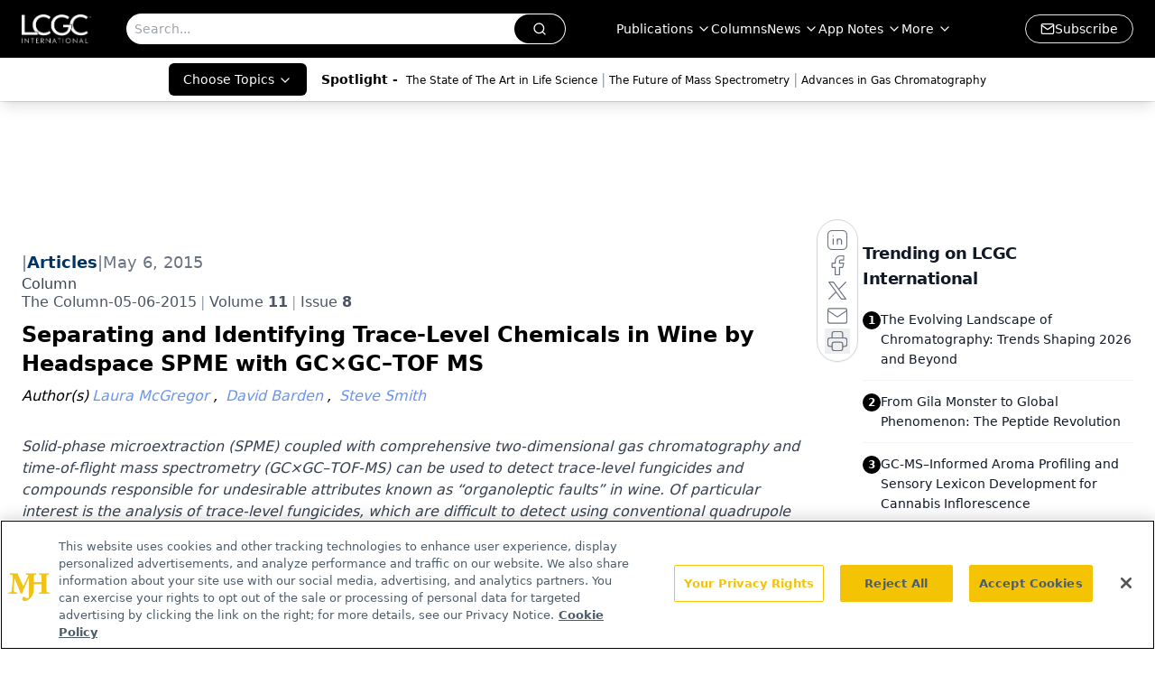

--- FILE ---
content_type: text/html; charset=utf-8
request_url: https://www.chromatographyonline.com/view/separating-and-identifying-trace-level-chemicals-wine-headspace-spme-gc-gc-tof-ms
body_size: 40522
content:
<!DOCTYPE html><html lang="en"> <head><link rel="prefetch" href="/logo.webp"><link rel="preconnect" href="https://www.googletagmanager.com"><link rel="preconnect" href="https://cdn.segment.com"><link rel="preconnect" href="https://www.lightboxcdn.com"><link rel="preconnect" href="https://cdn.cookielaw.org"><link rel="preconnect" href="https://pub.doubleverify.com"><link rel="preconnect" href="https://www.googletagservices.com"><link rel="dns-prefetch" href="https://cdn.jsdelivr.net"><link rel="preconnect" href="https://res.lassomarketing.io"><link rel="icon" href="/favicon.svg" type="image/svg+xml"><link rel="icon" href="/favicon.ico" sizes="any"><link rel="apple-touch-icon" href="/apple-touch-icon.png"><meta charset="UTF-8"><meta name="viewport" content="width=device-width, initial-scale=1.0"><title>Separating and Identifying Trace-Level Chemicals in Wine by Headspace SPME with GC×GC–TOF MS | LCGC International</title><link rel="canonical" href="https://www.chromatographyonline.com/view/separating-and-identifying-trace-level-chemicals-wine-headspace-spme-gc-gc-tof-ms"><meta name="description" content="Solid-phase microextraction (SPME) coupled with comprehensive two-dimensional gas chromatography and time-of-flight mass spectrometry (GC×GC–TOF-MS) can be used to detect trace-level fungicides and compounds responsible for undesirable attributes known as “organoleptic faults” in wine. Of particular interest is the analysis of trace-level fungicides, which are difficult to detect using conventional quadrupole GC–MS techniques without resorting to selected ion monitoring mode. "><meta name="robots" content="index, follow"><meta property="og:title" content="Separating and Identifying Trace-Level Chemicals in Wine by Headspace SPME with GC×GC–TOF MS | LCGC International"><meta property="og:type" content="website"><meta property="og:image" content="https://cdn.sanity.io/images/0vv8moc6/chroma/964c3b90d51ab302b53378ff30600f485dd93414-63x63.jpg"><meta property="og:url" content="https://www.chromatographyonline.com/view/separating-and-identifying-trace-level-chemicals-wine-headspace-spme-gc-gc-tof-ms"><meta property="og:image:url" content="https://cdn.sanity.io/images/0vv8moc6/chroma/964c3b90d51ab302b53378ff30600f485dd93414-63x63.jpg"><meta property="og:image:width" content="1200"><meta property="og:image:height" content="630"><meta property="og:image:alt" content="Separating and Identifying Trace-Level Chemicals in Wine by Headspace SPME with GC×GC–TOF MS | LCGC International"><meta property="article:published_time" content="2026-01-06T16:40:02.658Z"><meta property="article:modified_time" content="2026-01-06T16:40:02.658Z"><meta property="article:author" content="Laura McGregor"><meta property="article:author" content="David Barden"><meta property="article:author" content="Steve Smith"><meta property="article:tag" content="Gas Chromatography (GC)"><meta property="article:tag" content="Food and Beverage Analysis"><meta name="twitter:site" content="@LC_GC"><meta name="twitter:title" content="Separating and Identifying Trace-Level Chemicals in Wine by Headspace SPME with GC×GC–TOF MS | LCGC International"><meta name="twitter:image" content="https://cdn.sanity.io/images/0vv8moc6/chroma/964c3b90d51ab302b53378ff30600f485dd93414-63x63.jpg"><meta name="twitter:image:alt" content="Separating and Identifying Trace-Level Chemicals in Wine by Headspace SPME with GC×GC–TOF MS | LCGC International"><meta name="twitter:description" content="Solid-phase microextraction (SPME) coupled with comprehensive two-dimensional gas chromatography and time-of-flight mass spectrometry (GC×GC–TOF-MS) can be used to detect trace-level fungicides and compounds responsible for undesirable attributes known as “organoleptic faults” in wine. Of particular interest is the analysis of trace-level fungicides, which are difficult to detect using conventional quadrupole GC–MS techniques without resorting to selected ion monitoring mode. "><link rel="icon" href="/favicon.ico"><meta name="twitter:image" content="https://cdn.sanity.io/images/0vv8moc6/chroma/964c3b90d51ab302b53378ff30600f485dd93414-63x63.jpg"><meta name="twitter:title" content="Separating and Identifying Trace-Level Chemicals in Wine by Headspace SPME with GC×GC–TOF MS | LCGC International"><meta name="twitter:description" content="Solid-phase microextraction (SPME) coupled with comprehensive two-dimensional gas chromatography and time-of-flight mass spectrometry (GC×GC–TOF-MS) can be used to detect trace-level fungicides and compounds responsible for undesirable attributes known as “organoleptic faults” in wine. Of particular interest is the analysis of trace-level fungicides, which are difficult to detect using conventional quadrupole GC–MS techniques without resorting to selected ion monitoring mode. "><script type="application/ld+json">{"@context":"https://schema.org","@type":"NewsArticle","headline":"Separating and Identifying Trace-Level Chemicals in Wine by Headspace SPME with GC×GC–TOF MS","datePublished":"2015-05-06T04:00:00.000Z","dateModified":"2020-11-12T22:47:44.000Z","inLanguage":"en-US","image":{"@type":"ImageObject","url":"https://cdn.sanity.io/images/0vv8moc6/chroma/964c3b90d51ab302b53378ff30600f485dd93414-63x63.jpg","caption":"Separating and Identifying Trace-Level Chemicals in Wine by Headspace SPME with GC×GC–TOF MS","alternateName":"Separating and Identifying Trace-Level Chemicals in Wine by Headspace SPME with GC×GC–TOF MS"},"thumbnail":{"@type":"ImageObject","url":"https://cdn.sanity.io/images/0vv8moc6/chroma/964c3b90d51ab302b53378ff30600f485dd93414-63x63.jpg","caption":"Separating and Identifying Trace-Level Chemicals in Wine by Headspace SPME with GC×GC–TOF MS","alternateName":"Separating and Identifying Trace-Level Chemicals in Wine by Headspace SPME with GC×GC–TOF MS"},"publisher":{"@type":"Organization","name":"LCGC International","logo":{"@type":"ImageObject","url":"https://www.chromatographyonline.com/logo.webp"}},"keywords":"Gas Chromatography (GC), Food and Beverage Analysis","articleBody":"Solid-phase microextraction (SPME) coupled with comprehensive two-dimensional gas chromatography and time-of-flight mass spectrometry (GC×GC–TOF-MS) can be used to detect trace-level fungicides and compounds responsible for undesirable attributes known as “organoleptic faults” in wine. Of particular interest is the analysis of trace-level fungicides, which are difficult to detect using conventional quadrupole GC–MS techniques without resorting to selected ion monitoring mode.\n\t \n\t\n\tVineyards use fungicides to control various fungal diseases - such as moulds and mildews - to maintain crop quality. Despite regulations prohibiting fungicide application in the period before harvest, fungicides can (and do) end up in the wine, necessitating continued monitoring to minimize any potential risk to human health. However, fungicides only represent a relatively small number of the many compounds that are of interest to a wine analyst. Of more interest are compounds that result in undesirable smell, taste, or aroma characteristics (so-called “organoleptic faults”), especially when the presence of trace levels has a disproportionate impact upon the characteristics of the final product.\n\t\n\tCurrently, fungicides and compounds giving rise to organoleptic faults are screened by headspace solid-phase microâextraction (SPME) with gas chromatography (GC) and quadrupole mass spectrometry (MS). The major drawback of this technique is the poor sensitivity in full-scan mode, which is a problem when detecting trace-level components in complex wine matrices. This issue can be addressed by using the quadrupole instrument in selected ion monitoring (SIM) mode, but in this mode it is not possible to detect unknowns.\n\t\n\tComprehensive two-dimensional gas chromatography coupled with time-of-flight mass spectrometry (GC×GC–TOF-MS) is an ideal choice for such analyses, because the enhanced peak capacity afforded by the coupling of two columns of different selectivity means that more information on sample composition can be obtained.\n\t\n\tThis article describes how the enhanced separation offered by GC×GC can be coupled with highly sensitive TOF-MS to enable the screening of wine for trace-level fungicides, as well as compounds giving rise to organoleptic faults.\n\t \n\t \nExperimental\nSample Preparation: SPME was used to extract target analytes from samples of Chianti wine. Each 20 mL headspace sample vial contained wine (1 mL), water (4 mL), sodium chloride (2 g), and an internal standard (40 µL) containing internal standards from a range of chemical classes (ethyl acetate-d8, ethyl hexanoate-d11, butanol-d10, 5-methylhexanol, acetic acid-d3, hexanoic acid-d11, and 1,3-dimethylphenol). Sample vials were sealed and heated at 60 °C for 2 min. The headspace was then extracted, with agitation, at 60 °C for 15 min using a DVB/carboxen/PDMS fibre (Supelco) (50/30 µm). The SPME fibre was conditioned at 275 °C for 30 min between samples.\n\tGC Set-Up: Instrument: 7890A (Agilent Technologies) equipped with a ZX1 thermal modulator (Zoex, Inc.). Carrier gas: Helium. Flow: 1 mL/min. Mode: Splitless. Inlet temperature: 275°C. 2D column set: 1st dimension: 30 m × 0.25 mm, 0.25-µm, BPX5 (SGE Analytical Science). 2nd dimension: 2.00 m × 0.1 mm, 0.1-µm, BPX50 (SGE Analytical Science). Modulator delay loop: As for second dimension (1.00 m). Temperature programme: Main oven: 40 °C (1.0 min), 5 °C/min to 315 °C (5 min). Secondary oven: No offset. Hot jet: 165 °C (2.0 min), 3.5 °C/min to 400 °C (hold time matched to total run time). Modulation period: 4.0 s. Hot-jet pulse 350 ms. Total run time: 61 min.\n\tTOF-MS: Instrument: BenchTOF-HD (Markes International). Filament voltage: 1.9 V. Ion source: 250 °C. Transfer line: 300 °C. Mass range: m/z 40–500. Data rate: 50 Hz (200 spectral accumulations per data point).\n\tSoftware: Image processing: GC Image (Zoex, Inc.).\n\t \nResults and Discussion\n\tThe GC×GC–TOF-MS colour plot produced from the analysis of Chianti wine headspace is shown in Figure 1. Note the vast number of compounds separated, many of which would co-elute in 1D GC–MS analyses.\n\t \n\t \n\n\t \n\tThe GC×GC–TOF-MS data generated from the Chianti headspace was searched for the presence of a number of compounds of potential interest, including fungicides and compounds giving rise to organoleptic faults. Ten examples (A–J) from across the dynamic range are indicated (Figure 1 and Table 1), and spectra for each are shown in Figure 2.\n\t \n\t \n\t \n\n\t\n\tThree common fungicides were detected: pyrimethanil (A) and fenhexamide (B) which are used to treat bunch rot (Botrytis cinerea); and mefenoxam (C), the active ingredient in fungicides used to treat downy mildew (Plasmopara viticola).\n\t\n\tTwo other compounds of potential concern were also identified: ethyl paraben (D) and benzothiazole (E). Ethyl paraben has given cause for concern because of its potential as an endocrine disruptor, but (as for other parabens) is used widely in cosmetics, pharmaceuticals, and foodstuffs. Benzothiazole is present at low levels in all wines as the natural product of yeast or microbial action, but at higher levels it may be indicative of contamination from materials such as rubber.1\n\t\n\tThree compounds giving rise to common organoleptic faults were detected. One of these, 4-ethylguaiacol (F), is produced by spoilage bacteria yeasts of the genus Brettanomyces (Dekkera) from precursors present in wine, and gives rise to an undesirable “leathery” or “cattleshed” aroma.2 Two other compounds, guaiacol (G) and p-cresol (H), have been related to smoky attributes in wines made from smoke-affected grapes.3\n\t\n\tIn contrast, two compounds were detected that are considered to be positive attributes. Whiskey lactone (I) is characteristic of barrel-aged wines and spirits,4,5 while phenylethyl alcohol (J) lends a rose/floral note6 and is generally referred to as the “rose scent” in red wines.\n\t \nConclusions\n\tGC×GC–TOF-MS can provide the sensitivity, spectral quality, and chromatographic resolving power necessary to screen wine for a variety of compounds, including potentially harmful trace-level compounds such as fungicides as well as compounds of organoleptic relevance. A particular feature is the confident characterization of both high loading and trace components from a complex sample in a single analytical run.\n\t \nAcknowledgements\n\tMarkes International gratefully acknowledges Luca Calamai (Department of Agriculture, Food and Environmental Science, Florence, Italy) for providing the samples analyzed in this study and for his useful guidance in the interpretation of data.\n\t \nReferences \n\t1. A. Bertrand and A.A. Beloqui, in Wine Chemistry and Biochemistry, M.V. Moreno-Arribas and M.C. Polo, Eds. (Springer, 2009), chapter 10, pp. 598.\n\t2. A.P. Pollnitz, Journal of Chromatography A874, 101–1098 (2000).\n\t3. M. Parker et al., Journal of Agricultural and Food Chemistry60, 2629−2637 (2012).\n\t4. A.P. Pollnitz, G.P. Jones, and M.A. Sefton, Journal of Chromatography A857, 239–246 (1999); \n\t5. J.A. Maga, Food Reviews International12, 105–130 (1996).\n\t6. J.A. Green, W.V. Parr, J. Breitmeyer, D. Valentin, and R. Sherlock, Food Research International  44, 2788–2797 (2011). \n\t \nSteve Smith studied in Bristol, UK, for both his B.Sc. and Ph.D., which he obtained in 2008 on innovative work profiling volatile organic compounds for disease diagnosis. Following post-doctoral positions at the University of the West of England and Bristol University, Steve joined Markes International as a senior applications specialist for thermal desorption and TOF-MS in 2011, where he now specializes in GC×GC–TOF-MS.\nLaura McGregor received an M.Chem. in chemistry from the University of St Andrews, UK, followed by an M.Sc. in forensic science at the University of Strathclyde, UK. Her Ph.D. in environmental forensics, also at the University of Strathclyde, focused on the chemical fingerprinting of environmental contamination using advanced techniques such as GC×GC–TOF-MS. Laura joined Markes International in 2013 as a sales support specialist, and is now product marketing manager for Markes’ TOF-MS product portfolio.\nDavid Barden is a technical copywriter at Markes International, having joined the company in 2011. David studied natural sciences at the University of Cambridge, UK, and remained there for his Ph.D. in organic chemistry, which he received in 2003. A placement at the European Journals Department of Wiley-VCH, Weinheim, Germany, was then followed by seven years in journal publishing at the Royal Society of Chemistry, UK.\nThis article is from LCGC&apos;s digital magazine The Column. Click here to view the full issue&gt;","description":"Solid-phase microextraction (SPME) coupled with comprehensive two-dimensional gas chromatography and time-of-flight mass spectrometry (GC×GC–TOF-MS) can be used to detect trace-level fungicides and compounds responsible for undesirable attributes known as “organoleptic faults” in wine. Of particular interest is the analysis of trace-level fungicides, which are difficult to detect using conventional quadrupole GC–MS techniques without resorting to selected ion monitoring mode. ","author":[{"@type":"Person","name":"Laura McGregor","url":"https://www.chromatographyonline.com/authors/laura-mcgregor"},{"@type":"Person","name":"David Barden","url":"https://www.chromatographyonline.com/authors/david-barden"},{"@type":"Person","name":"Steve Smith","url":"https://www.chromatographyonline.com/authors/steve-smith"}]}</script><script type="application/ld+json">{"@context":"https://schema.org","@type":"Organization","contactPoint":{"@type":"ContactPoint","availableLanguage":["English"]},"name":"LCGC International - Separation Science News &amp; Chromatography Insights","alternateName":"Chromatography Online","description":"LCGC International provides separation science insights, including liquid chromatography (HPLC), gas chromatography (GC), and mass spectrometry (MS).","email":"info@mjhlifesciences.com","telephone":"609-716-7777","sameAs":["https://www.linkedin.com/company/lcgc/","https://twitter.com/LC_GC","https://www.facebook.com/lcgcmagazine","https://www.youtube.com/@lcgcinternational","https://www.chromatographyonline.com/rss.xml","https://www.instagram.com/lcgconline/ "],"address":{"@type":"PostalAddress","streetAddress":"259 Prospect Plains Rd, Bldg H","addressLocality":"Monroe","addressRegion":"New Jersey","postalCode":"08831","addressCountry":"United States of America"},"foundingDate":"2000-03-04","founder":{"@type":"Person","name":"MJH Life Sciences"},"employees":[{"@type":"Person","name":"Alicia Bigica"},{"@type":"Person","name":"Caroline Hroncich"},{"@type":"Person","name":"Alasdair Matheson"}]}</script><script async src="https://cdn.jsdelivr.net/npm/@segment/analytics-consent-wrapper-onetrust@latest/dist/umd/analytics-onetrust.umd.js"></script>
 <script>
  window.dataLayer = window.dataLayer || [];
  function gtag(){dataLayer.push(arguments);}
  gtag('set' , 'developer_id.dYWJhMj', true);
  gtag('consent', 'default', {
      ad_storage: 'denied',
      analytics_storage: 'denied',
      functionality_storage: 'denied',
      personalization_storage: 'denied',
      security_storage: 'granted',
      ad_user_data: 'denied',
      ad_personalization: 'denied',
      region: [
        'AT',
        'BE',
        'BG',
        'HR',
        'CY',
        'CZ',
        'DK',
        'EE',
        'FI',
        'FR',
        'DE',
        'EL',
        'HU',
        'IE',
        'IT',
        'LV',
        'LT',
        'LU',
        'MT',
        'NL',
        'PL',
        'PT',
        'RO',
        'SK',
        'SI',
        'ES',
        'SE',
        'GB',
        'US-CA',
      ],
    });
    gtag('consent', 'default', {
      ad_storage: 'granted',
      analytics_storage: 'granted',
      functionality_storage: 'granted',
      personalization_storage: 'granted',
      security_storage: 'granted',
      ad_user_data: 'granted',
      ad_personalization: 'granted',
    });
    </script>
    <script src="https://cdn.cookielaw.org/scripttemplates/otSDKStub.js" type="text/javascript" charset="UTF-8" data-domain-script="0196a05c-a52f-77eb-ae90-5f50e323e33a"></script>
    <script type="text/javascript">function OptanonWrapper() {}</script>
    <script async type="text/plain" class="optanon-category-C0001" src="https://www.lightboxcdn.com/static/lightbox_mjh.js"></script>
  <script async type="text/plain" class="optanon-category-C0004" src="https://res.lassomarketing.io/scripts/lasso-imp-id-min.js"></script> 
   <script async type="text/javascript">
      !function(){var analytics=window.analytics=window.analytics||[];if(!analytics.initialize)if(analytics.invoked)window.console&&console.error&&console.error("Segment snippet included twice.");else{analytics.invoked=!0;analytics.methods=["trackSubmit","trackClick","trackLink","trackForm","pageview","identify","reset","group","track","ready","alias","debug","page","once","off","on","addSourceMiddleware","addIntegrationMiddleware","setAnonymousId","addDestinationMiddleware"];analytics.factory=function(e){return function(){var t=Array.prototype.slice.call(arguments);t.unshift(e);analytics.push(t);return analytics}};for(var e=0;e<analytics.methods.length;e++){var key=analytics.methods[e];analytics[key]=analytics.factory(key)}analytics.load=function(key,e){var t=document.createElement("script");t.type="text/javascript";t.async=!0;t.src="https://cdn.segment.com/analytics.js/v1/" + key + "/analytics.min.js";var n=document.getElementsByTagName("script")[0];n.parentNode.insertBefore(t,n);analytics._loadOptions=e};analytics.SNIPPET_VERSION="4.13.1";
      //check lasso , if lassoImpID doesnt exist try again in 1.25 seconds
      function checkLasso() {
        if (typeof lassoImpID !== 'undefined') {
          window.LassoImpressionID = lassoImpID();
          withOneTrust(analytics).load('BBbKMoOjmhsxPnbd2nO6osz3zq67DzuN');
          analytics.page({
            'LassoImpressionID': window.LassoImpressionID
          });
        } else {
          setTimeout(checkLasso, 1000);
        }
      }
          checkLasso();
            }}();
    </script><script class="optanon-category-C0001" type="text/plain" async src="https://one.chromatographyonline.com/tagmanager/scripts/one.js"></script><script async type="text/javascript" src="https://one.chromatographyonline.com/tagmanager/scripts/one.js"></script><script type="text/javascript" src="https://www.googletagservices.com/tag/js/gpt.js"></script><script async src="https://pub.doubleverify.com/dvtag/20083417/DV1815449/pub.js"></script><script type="text/javascript">
            window.onDvtagReady = function (callback, timeout = 750) { 
            window.dvtag = window.dvtag || {} 
            dvtag.cmd = dvtag.cmd || [] 
            const opt = { callback, timeout, timestamp: new Date().getTime() } 
            dvtag.cmd.push(function () { dvtag.queueAdRequest(opt) }) 
            setTimeout(function () { 
            const cb = opt.callback 
            opt.callback = null 
            if (cb) cb() 
            }, timeout) 
            } 
     </script><script>(function(){const gtmID = "WL5B9TRW";

        (function (w, d, s, l, i) {
          w[l] = w[l] || [];
          w[l].push({ 'gtm.start': new Date().getTime(), event: 'gtm.js' });
          var f = d.getElementsByTagName(s)[0],
            j = d.createElement(s),
            dl = l != 'dataLayer' ? '&l=' + l : '';
          j.async = true;
          j.src = 'https://www.googletagmanager.com/gtm.js?id=' + i + dl;
          f.parentNode.insertBefore(j, f);
        })(window, document, 'script', 'dataLayer', 'GTM-' + gtmID);
      })();</script><!-- <ClientRouter  /> --><link rel="stylesheet" href="/_astro/_slug_.Dew8m_4f.css">
<link rel="stylesheet" href="/_astro/_slug_.D6jDBXML.css"><script type="module" src="/_astro/page.V2R8AmkL.js"></script></head> <body> <style>astro-island,astro-slot,astro-static-slot{display:contents}</style><script>(()=>{var e=async t=>{await(await t())()};(self.Astro||(self.Astro={})).load=e;window.dispatchEvent(new Event("astro:load"));})();</script><script>(()=>{var A=Object.defineProperty;var g=(i,o,a)=>o in i?A(i,o,{enumerable:!0,configurable:!0,writable:!0,value:a}):i[o]=a;var d=(i,o,a)=>g(i,typeof o!="symbol"?o+"":o,a);{let i={0:t=>m(t),1:t=>a(t),2:t=>new RegExp(t),3:t=>new Date(t),4:t=>new Map(a(t)),5:t=>new Set(a(t)),6:t=>BigInt(t),7:t=>new URL(t),8:t=>new Uint8Array(t),9:t=>new Uint16Array(t),10:t=>new Uint32Array(t),11:t=>1/0*t},o=t=>{let[l,e]=t;return l in i?i[l](e):void 0},a=t=>t.map(o),m=t=>typeof t!="object"||t===null?t:Object.fromEntries(Object.entries(t).map(([l,e])=>[l,o(e)]));class y extends HTMLElement{constructor(){super(...arguments);d(this,"Component");d(this,"hydrator");d(this,"hydrate",async()=>{var b;if(!this.hydrator||!this.isConnected)return;let e=(b=this.parentElement)==null?void 0:b.closest("astro-island[ssr]");if(e){e.addEventListener("astro:hydrate",this.hydrate,{once:!0});return}let c=this.querySelectorAll("astro-slot"),n={},h=this.querySelectorAll("template[data-astro-template]");for(let r of h){let s=r.closest(this.tagName);s!=null&&s.isSameNode(this)&&(n[r.getAttribute("data-astro-template")||"default"]=r.innerHTML,r.remove())}for(let r of c){let s=r.closest(this.tagName);s!=null&&s.isSameNode(this)&&(n[r.getAttribute("name")||"default"]=r.innerHTML)}let p;try{p=this.hasAttribute("props")?m(JSON.parse(this.getAttribute("props"))):{}}catch(r){let s=this.getAttribute("component-url")||"<unknown>",v=this.getAttribute("component-export");throw v&&(s+=` (export ${v})`),console.error(`[hydrate] Error parsing props for component ${s}`,this.getAttribute("props"),r),r}let u;await this.hydrator(this)(this.Component,p,n,{client:this.getAttribute("client")}),this.removeAttribute("ssr"),this.dispatchEvent(new CustomEvent("astro:hydrate"))});d(this,"unmount",()=>{this.isConnected||this.dispatchEvent(new CustomEvent("astro:unmount"))})}disconnectedCallback(){document.removeEventListener("astro:after-swap",this.unmount),document.addEventListener("astro:after-swap",this.unmount,{once:!0})}connectedCallback(){if(!this.hasAttribute("await-children")||document.readyState==="interactive"||document.readyState==="complete")this.childrenConnectedCallback();else{let e=()=>{document.removeEventListener("DOMContentLoaded",e),c.disconnect(),this.childrenConnectedCallback()},c=new MutationObserver(()=>{var n;((n=this.lastChild)==null?void 0:n.nodeType)===Node.COMMENT_NODE&&this.lastChild.nodeValue==="astro:end"&&(this.lastChild.remove(),e())});c.observe(this,{childList:!0}),document.addEventListener("DOMContentLoaded",e)}}async childrenConnectedCallback(){let e=this.getAttribute("before-hydration-url");e&&await import(e),this.start()}async start(){let e=JSON.parse(this.getAttribute("opts")),c=this.getAttribute("client");if(Astro[c]===void 0){window.addEventListener(`astro:${c}`,()=>this.start(),{once:!0});return}try{await Astro[c](async()=>{let n=this.getAttribute("renderer-url"),[h,{default:p}]=await Promise.all([import(this.getAttribute("component-url")),n?import(n):()=>()=>{}]),u=this.getAttribute("component-export")||"default";if(!u.includes("."))this.Component=h[u];else{this.Component=h;for(let f of u.split("."))this.Component=this.Component[f]}return this.hydrator=p,this.hydrate},e,this)}catch(n){console.error(`[astro-island] Error hydrating ${this.getAttribute("component-url")}`,n)}}attributeChangedCallback(){this.hydrate()}}d(y,"observedAttributes",["props"]),customElements.get("astro-island")||customElements.define("astro-island",y)}})();</script><astro-island uid="1gwwmk" prefix="r7" component-url="/_astro/atoms.Ch89ewdX.js" component-export="SanityClient" renderer-url="/_astro/client.4AZqD4Tw.js" props="{&quot;config&quot;:[0,{&quot;dataset&quot;:[0,&quot;chroma&quot;],&quot;projectId&quot;:[0,&quot;0vv8moc6&quot;],&quot;useCdn&quot;:[0,true],&quot;token&quot;:[0,&quot;skIjFEmlzBmyZpjK8Zc1FQwpwi0Bv3wVI0WhSPJfe5wEiXkmkb3Rq7h5T1WLyvXaJAhM7sOBa2vXBRGxShTPYsvCpTSYuIFBEZnhapLqKMkXyRyxCYjZQYbPv4Zbdn7UMjfKcTbCwat1s1GKaDhqbiwIffPYLGtrK4hT6V3Xq32NfzOzScjn&quot;]}]}" ssr client="load" opts="{&quot;name&quot;:&quot;SanityClient&quot;,&quot;value&quot;:true}"></astro-island>  <!-- <VisualEditing enabled={visualEditingEnabled} zIndex={1000} /> --> <script>(()=>{var e=async t=>{await(await t())()};(self.Astro||(self.Astro={})).only=e;window.dispatchEvent(new Event("astro:only"));})();</script><astro-island uid="1YkP38" component-url="/_astro/index.qum6FzgI.js" component-export="default" renderer-url="/_astro/client.4AZqD4Tw.js" props="{&quot;settings&quot;:[0,{&quot;siteConfig&quot;:[0,{&quot;sanityClientConfig&quot;:[0,{&quot;dataset&quot;:[0,&quot;chroma&quot;],&quot;projectId&quot;:[0,&quot;0vv8moc6&quot;],&quot;useCdn&quot;:[0,true],&quot;token&quot;:[0,&quot;skIjFEmlzBmyZpjK8Zc1FQwpwi0Bv3wVI0WhSPJfe5wEiXkmkb3Rq7h5T1WLyvXaJAhM7sOBa2vXBRGxShTPYsvCpTSYuIFBEZnhapLqKMkXyRyxCYjZQYbPv4Zbdn7UMjfKcTbCwat1s1GKaDhqbiwIffPYLGtrK4hT6V3Xq32NfzOzScjn&quot;]}],&quot;isSpecialtyDisabled&quot;:[0,false],&quot;gtmID&quot;:[0,&quot;WL5B9TRW&quot;],&quot;title&quot;:[0,&quot;LCGC International&quot;],&quot;liveDomain&quot;:[0,&quot;www.chromatographyonline.com&quot;],&quot;logo&quot;:[0,&quot;/logo.webp&quot;],&quot;white_logo&quot;:[0,&quot;/logo.webp&quot;],&quot;megaMenuTaxName&quot;:[0,&quot;topic&quot;],&quot;customSpecialtyText&quot;:[0,&quot;Choose Topics&quot;],&quot;twitter&quot;:[0,&quot;@LC_GC&quot;],&quot;onejs&quot;:[0,&quot;https://one.chromatographyonline.com/tagmanager/scripts/one.js&quot;],&quot;sharingImageUrl&quot;:[0,&quot;https://lcgc-mjh.s3.amazonaws.com/LCGC_International-min.jpg&quot;],&quot;oneTrustId&quot;:[0,&quot;0196a05c-a52f-77eb-ae90-5f50e323e33a&quot;],&quot;subscribe&quot;:[0,{&quot;href&quot;:[0,&quot;/newsletter&quot;],&quot;text&quot;:[0,&quot;Join the global community of analytical scientists who trust LCGC for insights on the latest techniques, trends, and expert solutions in chromatography.&quot;]}],&quot;subFooterLinks&quot;:[1,[[0,{&quot;url&quot;:[0,&quot;/&quot;],&quot;title&quot;:[0,&quot;Home&quot;]}],[0,{&quot;url&quot;:[0,&quot;/view/about-lcgc&quot;],&quot;title&quot;:[0,&quot;About Us&quot;]}],[0,{&quot;url&quot;:[0,&quot;/news&quot;],&quot;title&quot;:[0,&quot;News&quot;]}],[0,{&quot;url&quot;:[0,&quot;/contact-us&quot;],&quot;title&quot;:[0,&quot;Contact Us&quot;]}]]]}],&quot;styleConfig&quot;:[0,{&quot;navigation&quot;:[0,5],&quot;footer&quot;:[0,1],&quot;featureDeck&quot;:[0,1],&quot;featureSlider&quot;:[0,1],&quot;logoSize&quot;:[0,&quot;medium&quot;]}],&quot;adConfig&quot;:[0,{&quot;networkID&quot;:[0,&quot;4688&quot;],&quot;adUnit&quot;:[0,&quot;chromatographyonline&quot;]}],&quot;pageConfig&quot;:[0,{&quot;publicationName&quot;:[0,&quot;LCGC North America&quot;],&quot;publicationUrl&quot;:[0,&quot;journals&quot;],&quot;authorUrl&quot;:[0,&quot;authors&quot;]}],&quot;sanityConfig&quot;:[0,{&quot;taxonomy&quot;:[0,{&quot;news&quot;:[0,&quot;chroma_taxonomy_2821_news&quot;],&quot;conference&quot;:[0,&quot;2ecbed29-eb8c-4816-b0b9-b3b40e57ba87&quot;],&quot;clinical&quot;:[0,&quot;chroma_taxonomy_38471_topic&quot;]}],&quot;docGroup&quot;:[0,{&quot;conference&quot;:[0,&quot;a994e365-e0ae-4bad-9f4c-8c3785307200&quot;]}],&quot;contentCategory&quot;:[0,{&quot;articles&quot;:[0,&quot;8bdaa7fc-960a-4b57-b076-75fdce3741bb&quot;],&quot;videos&quot;:[0,&quot;42000fd0-0d05-4832-9f2c-62c21079b76c&quot;],&quot;events&quot;:[0,&quot;6dfd5de9-dcac-493d-8692-521d6baf43a7&quot;],&quot;podcasts&quot;:[0,&quot;93d57b69-2d72-45fe-8b8a-d18e7e7e5f20&quot;]}]}],&quot;customPageTypes&quot;:[1,[]],&quot;gateEnabled&quot;:[0,&quot;modal&quot;],&quot;sMaxAge&quot;:[0,300],&quot;staleWhileRevalidate&quot;:[0,329],&quot;useNewWelcomeAd&quot;:[0,true],&quot;welcomeAds&quot;:[0,{&quot;slotId&quot;:[0,&quot;welcome-ad&quot;],&quot;adUnit&quot;:[0,&quot;nutritionaloutlook&quot;],&quot;networkID&quot;:[0,&quot;4688&quot;],&quot;position&quot;:[0,&quot;welcome&quot;],&quot;className&quot;:[0,&quot;AD2x2&quot;],&quot;sizes&quot;:[1,[[1,[[0,640],[0,480]]],[1,[[0,1920],[0,1080]]],[1,[[0,1080],[0,1920]]]]]}],&quot;allowedDomains&quot;:[1,[[0,&quot;ce.dvm360.com&quot;],[0,&quot;www.pharmacytimes.org&quot;],[0,&quot;www.gotoper.com&quot;]]]}],&quot;targeting&quot;:[0,{&quot;content_placement&quot;:[1,[[0,&quot;topic/gas-chromatography-gc&quot;],[0,&quot;topic/food-and-beverage-analysis&quot;]]],&quot;document_url&quot;:[1,[[0,&quot;separating-and-identifying-trace-level-chemicals-wine-headspace-spme-gc-gc-tof-ms&quot;]]],&quot;document_group&quot;:[1,[]],&quot;content_group&quot;:[1,[]],&quot;rootDocumentGroup&quot;:[1,[]],&quot;issue_url&quot;:[1,[[0,&quot;column-05-06-2015&quot;]]],&quot;publication_url&quot;:[1,[[0,&quot;column&quot;]]],&quot;tags&quot;:[1,[[0,&quot;Gas Chromatography (GC)&quot;],[0,&quot;Food and Beverage Analysis&quot;]]],&quot;hostname&quot;:[0,&quot;www.chromatographyonline.com&quot;],&quot;adLayer&quot;:[0,{&quot;adSlotSelection&quot;:[1,[]]}]}],&quot;gateData&quot;:[0,{}]}" ssr client="only" opts="{&quot;name&quot;:&quot;ADWelcome&quot;,&quot;value&quot;:true}"></astro-island> <astro-island uid="Z1k7seP" prefix="r68" component-url="/_astro/ADFloatingFooter.BD49CBHT.js" component-export="default" renderer-url="/_astro/client.4AZqD4Tw.js" props="{&quot;networkID&quot;:[0,&quot;4688&quot;],&quot;adUnit&quot;:[0,&quot;chromatographyonline&quot;],&quot;targeting&quot;:[0,{&quot;content_placement&quot;:[1,[[0,&quot;topic/gas-chromatography-gc&quot;],[0,&quot;topic/food-and-beverage-analysis&quot;]]],&quot;document_url&quot;:[1,[[0,&quot;separating-and-identifying-trace-level-chemicals-wine-headspace-spme-gc-gc-tof-ms&quot;]]],&quot;document_group&quot;:[1,[]],&quot;content_group&quot;:[1,[]],&quot;rootDocumentGroup&quot;:[1,[]],&quot;issue_url&quot;:[1,[[0,&quot;column-05-06-2015&quot;]]],&quot;publication_url&quot;:[1,[[0,&quot;column&quot;]]],&quot;tags&quot;:[1,[[0,&quot;Gas Chromatography (GC)&quot;],[0,&quot;Food and Beverage Analysis&quot;]]],&quot;hostname&quot;:[0,&quot;www.chromatographyonline.com&quot;],&quot;adLayer&quot;:[0,{&quot;adSlotSelection&quot;:[1,[]]}]}]}" ssr client="load" opts="{&quot;name&quot;:&quot;ADFloatingFooter&quot;,&quot;value&quot;:true}"></astro-island>      <astro-island uid="PIPdc" prefix="r69" component-url="/_astro/ui.BEYl8ejh.js" component-export="N5" renderer-url="/_astro/client.4AZqD4Tw.js" props="{&quot;data&quot;:[0,{&quot;logoImage&quot;:[0,&quot;/logo.webp&quot;],&quot;mainLinks&quot;:[1,[[0,{&quot;_createdAt&quot;:[0,&quot;2020-07-08T11:33:58Z&quot;],&quot;_id&quot;:[0,&quot;cd8634fc-62d4-4b4b-8253-54893552a794&quot;],&quot;_rev&quot;:[0,&quot;4Q6wgk7hVHKTxcqSyCnygb&quot;],&quot;_type&quot;:[0,&quot;mainNavigation&quot;],&quot;_updatedAt&quot;:[0,&quot;2020-08-01T07:40:33Z&quot;],&quot;is_active&quot;:[0,true],&quot;name&quot;:[0,&quot;Publications&quot;],&quot;navParent&quot;:[0,null],&quot;sortOrder&quot;:[0,1],&quot;subQuery&quot;:[1,[[0,{&quot;_createdAt&quot;:[0,&quot;2020-07-15T02:34:58Z&quot;],&quot;_id&quot;:[0,&quot;fbf82c84-cfcd-420e-83da-4e57fac52d71&quot;],&quot;_rev&quot;:[0,&quot;4Q6wgk7hVHKTxcqSyD1Qu7&quot;],&quot;_type&quot;:[0,&quot;mainNavigation&quot;],&quot;_updatedAt&quot;:[0,&quot;2020-08-01T11:11:49Z&quot;],&quot;children&quot;:[1,[]],&quot;is_active&quot;:[0,true],&quot;name&quot;:[0,&quot;All Publications&quot;],&quot;navParent&quot;:[0,{&quot;_ref&quot;:[0,&quot;cd8634fc-62d4-4b4b-8253-54893552a794&quot;],&quot;_type&quot;:[0,&quot;reference&quot;]}],&quot;sortOrder&quot;:[0,1],&quot;url&quot;:[0,&quot;/journals&quot;]}],[0,{&quot;_createdAt&quot;:[0,&quot;2024-01-10T18:05:56Z&quot;],&quot;_id&quot;:[0,&quot;adcf13f3-e302-4df4-9002-4eb077aa5542&quot;],&quot;_rev&quot;:[0,&quot;C0OpXDefHWvuDCT8VVfVff&quot;],&quot;_type&quot;:[0,&quot;mainNavigation&quot;],&quot;_updatedAt&quot;:[0,&quot;2024-01-10T18:06:19Z&quot;],&quot;children&quot;:[1,[]],&quot;is_active&quot;:[0,true],&quot;name&quot;:[0,&quot;LCGC International&quot;],&quot;navParent&quot;:[0,{&quot;_ref&quot;:[0,&quot;cd8634fc-62d4-4b4b-8253-54893552a794&quot;],&quot;_type&quot;:[0,&quot;reference&quot;]}],&quot;sortOrder&quot;:[0,2],&quot;url&quot;:[0,&quot;/journals/lcgc-international&quot;]}],[0,{&quot;_createdAt&quot;:[0,&quot;2020-07-08T11:34:21Z&quot;],&quot;_id&quot;:[0,&quot;3a8dbe46-c94f-4fc5-9c61-0ed413424741&quot;],&quot;_rev&quot;:[0,&quot;2wCUfJHabDkg7L33PkNTzm&quot;],&quot;_type&quot;:[0,&quot;mainNavigation&quot;],&quot;_updatedAt&quot;:[0,&quot;2020-08-01T11:06:24Z&quot;],&quot;children&quot;:[1,[]],&quot;is_active&quot;:[0,true],&quot;name&quot;:[0,&quot;LCGC North America&quot;],&quot;navParent&quot;:[0,{&quot;_ref&quot;:[0,&quot;cd8634fc-62d4-4b4b-8253-54893552a794&quot;],&quot;_type&quot;:[0,&quot;reference&quot;]}],&quot;sortOrder&quot;:[0,2],&quot;url&quot;:[0,&quot;/journals/lcgc-north-america&quot;]}],[0,{&quot;_createdAt&quot;:[0,&quot;2020-07-08T11:46:31Z&quot;],&quot;_id&quot;:[0,&quot;09577b9f-34ea-4f86-94cc-320c0ff27a19&quot;],&quot;_rev&quot;:[0,&quot;2wCUfJHabDkg7L33PkNTzm&quot;],&quot;_type&quot;:[0,&quot;mainNavigation&quot;],&quot;_updatedAt&quot;:[0,&quot;2020-08-01T11:06:24Z&quot;],&quot;children&quot;:[1,[]],&quot;is_active&quot;:[0,true],&quot;name&quot;:[0,&quot;LCGC Europe&quot;],&quot;navParent&quot;:[0,{&quot;_ref&quot;:[0,&quot;cd8634fc-62d4-4b4b-8253-54893552a794&quot;],&quot;_type&quot;:[0,&quot;reference&quot;]}],&quot;sortOrder&quot;:[0,3],&quot;url&quot;:[0,&quot;/journals/lcgc-europe&quot;]}],[0,{&quot;_createdAt&quot;:[0,&quot;2020-07-15T02:28:57Z&quot;],&quot;_id&quot;:[0,&quot;207bfa19-2e56-4fb9-9eaf-ff5eb9765f43&quot;],&quot;_rev&quot;:[0,&quot;2wCUfJHabDkg7L33PkNTzm&quot;],&quot;_type&quot;:[0,&quot;mainNavigation&quot;],&quot;_updatedAt&quot;:[0,&quot;2020-08-01T11:06:24Z&quot;],&quot;children&quot;:[1,[]],&quot;is_active&quot;:[0,true],&quot;name&quot;:[0,&quot;LCGC Asia Pacific&quot;],&quot;navParent&quot;:[0,{&quot;_ref&quot;:[0,&quot;cd8634fc-62d4-4b4b-8253-54893552a794&quot;],&quot;_type&quot;:[0,&quot;reference&quot;]}],&quot;sortOrder&quot;:[0,4],&quot;url&quot;:[0,&quot;/journals/lcgc-asia-pacific&quot;]}],[0,{&quot;_createdAt&quot;:[0,&quot;2020-07-15T02:27:48Z&quot;],&quot;_id&quot;:[0,&quot;33c55914-f758-4a8c-b857-7c46d8eeb660&quot;],&quot;_rev&quot;:[0,&quot;MgswIhpeRYPW09WYvgELYj&quot;],&quot;_type&quot;:[0,&quot;mainNavigation&quot;],&quot;_updatedAt&quot;:[0,&quot;2021-12-06T16:32:49Z&quot;],&quot;children&quot;:[1,[]],&quot;is_active&quot;:[0,true],&quot;name&quot;:[0,&quot;LCGC Supplements&quot;],&quot;navParent&quot;:[0,{&quot;_ref&quot;:[0,&quot;cd8634fc-62d4-4b4b-8253-54893552a794&quot;],&quot;_type&quot;:[0,&quot;reference&quot;]}],&quot;sortOrder&quot;:[0,5],&quot;url&quot;:[0,&quot;/journals/lcgc-supplements&quot;]}],[0,{&quot;_createdAt&quot;:[0,&quot;2020-07-15T02:30:57Z&quot;],&quot;_id&quot;:[0,&quot;8aeafab4-0026-4912-a56f-2eab1f70d01d&quot;],&quot;_rev&quot;:[0,&quot;4Q6wgk7hVHKTxcqSyD0rSB&quot;],&quot;_type&quot;:[0,&quot;mainNavigation&quot;],&quot;_updatedAt&quot;:[0,&quot;2020-08-01T11:06:24Z&quot;],&quot;children&quot;:[1,[]],&quot;is_active&quot;:[0,true],&quot;name&quot;:[0,&quot;The Column&quot;],&quot;navParent&quot;:[0,{&quot;_ref&quot;:[0,&quot;cd8634fc-62d4-4b4b-8253-54893552a794&quot;],&quot;_type&quot;:[0,&quot;reference&quot;]}],&quot;sortOrder&quot;:[0,6],&quot;url&quot;:[0,&quot;/journals/column&quot;]}],[0,{&quot;_createdAt&quot;:[0,&quot;2021-03-23T17:37:30Z&quot;],&quot;_id&quot;:[0,&quot;1dda44ba-2871-41d3-b550-a87b92d54836&quot;],&quot;_rev&quot;:[0,&quot;AMqsZYFdSkld612sSAvUKa&quot;],&quot;_type&quot;:[0,&quot;mainNavigation&quot;],&quot;_updatedAt&quot;:[0,&quot;2021-03-23T17:37:43Z&quot;],&quot;children&quot;:[1,[]],&quot;is_active&quot;:[0,true],&quot;name&quot;:[0,&quot;E-Books&quot;],&quot;navParent&quot;:[0,{&quot;_ref&quot;:[0,&quot;cd8634fc-62d4-4b4b-8253-54893552a794&quot;],&quot;_type&quot;:[0,&quot;reference&quot;]}],&quot;sortOrder&quot;:[0,7],&quot;url&quot;:[0,&quot;/journals/lcgc-ebooks-1&quot;]}],[0,{&quot;_createdAt&quot;:[0,&quot;2020-07-15T02:30:16Z&quot;],&quot;_id&quot;:[0,&quot;de87b3a0-ee02-4034-b76e-5d675521c9c7&quot;],&quot;_rev&quot;:[0,&quot;4Q6wgk7hVHKTxcqSyD1QrQ&quot;],&quot;_type&quot;:[0,&quot;mainNavigation&quot;],&quot;_updatedAt&quot;:[0,&quot;2020-08-01T11:11:49Z&quot;],&quot;children&quot;:[1,[]],&quot;is_active&quot;:[0,true],&quot;name&quot;:[0,&quot;The Application Notebook&quot;],&quot;navParent&quot;:[0,{&quot;_ref&quot;:[0,&quot;cd8634fc-62d4-4b4b-8253-54893552a794&quot;],&quot;_type&quot;:[0,&quot;reference&quot;]}],&quot;sortOrder&quot;:[0,7],&quot;url&quot;:[0,&quot;/journals/application-notebook&quot;]}]]],&quot;url&quot;:[0,&quot;/journals&quot;]}],[0,{&quot;_createdAt&quot;:[0,&quot;2020-07-08T11:49:00Z&quot;],&quot;_id&quot;:[0,&quot;94852d0a-bafe-45fc-a737-aa4e9b21795a&quot;],&quot;_rev&quot;:[0,&quot;4Q6wgk7hVHKTxcqSyCnygb&quot;],&quot;_type&quot;:[0,&quot;mainNavigation&quot;],&quot;_updatedAt&quot;:[0,&quot;2020-08-01T07:40:33Z&quot;],&quot;is_active&quot;:[0,true],&quot;name&quot;:[0,&quot;Columns&quot;],&quot;navParent&quot;:[0,null],&quot;sortOrder&quot;:[0,2],&quot;subQuery&quot;:[1,[]],&quot;url&quot;:[0,&quot;/columns&quot;]}],[0,{&quot;_createdAt&quot;:[0,&quot;2020-07-08T11:20:43Z&quot;],&quot;_id&quot;:[0,&quot;651a3bb5-1a0e-44b4-9122-24f787d5e588&quot;],&quot;_rev&quot;:[0,&quot;4Q6wgk7hVHKTxcqSyCnygb&quot;],&quot;_type&quot;:[0,&quot;mainNavigation&quot;],&quot;_updatedAt&quot;:[0,&quot;2020-08-01T07:40:33Z&quot;],&quot;is_active&quot;:[0,true],&quot;name&quot;:[0,&quot;News&quot;],&quot;navParent&quot;:[0,null],&quot;sortOrder&quot;:[0,3],&quot;subQuery&quot;:[1,[[0,{&quot;_createdAt&quot;:[0,&quot;2021-11-30T17:18:46Z&quot;],&quot;_id&quot;:[0,&quot;53a1d345-cad6-4467-9df0-7769a7f300bc&quot;],&quot;_rev&quot;:[0,&quot;5191BVBESQS1doGi7XWKTC&quot;],&quot;_type&quot;:[0,&quot;mainNavigation&quot;],&quot;_updatedAt&quot;:[0,&quot;2021-11-30T17:19:38Z&quot;],&quot;children&quot;:[1,[]],&quot;is_active&quot;:[0,true],&quot;name&quot;:[0,&quot;All News&quot;],&quot;navParent&quot;:[0,{&quot;_ref&quot;:[0,&quot;651a3bb5-1a0e-44b4-9122-24f787d5e588&quot;],&quot;_type&quot;:[0,&quot;reference&quot;]}],&quot;url&quot;:[0,&quot;https://www.chromatographyonline.com/news&quot;]}],[0,{&quot;_createdAt&quot;:[0,&quot;2021-11-08T21:47:15Z&quot;],&quot;_id&quot;:[0,&quot;1f55be7d-997a-46da-8dce-dd861180a92f&quot;],&quot;_rev&quot;:[0,&quot;4amH9MDB1Gi08jqd33H89f&quot;],&quot;_type&quot;:[0,&quot;mainNavigation&quot;],&quot;_updatedAt&quot;:[0,&quot;2021-11-30T17:18:00Z&quot;],&quot;children&quot;:[1,[]],&quot;is_active&quot;:[0,true],&quot;name&quot;:[0,&quot;Interviews&quot;],&quot;navParent&quot;:[0,{&quot;_ref&quot;:[0,&quot;651a3bb5-1a0e-44b4-9122-24f787d5e588&quot;],&quot;_type&quot;:[0,&quot;reference&quot;]}],&quot;url&quot;:[0,&quot;https://www.chromatographyonline.com/topic/lcgc-interviews&quot;]}]]],&quot;url&quot;:[0,&quot;/news&quot;]}],[0,{&quot;_createdAt&quot;:[0,&quot;2020-07-08T11:23:23Z&quot;],&quot;_id&quot;:[0,&quot;17b39a3b-a162-4737-861d-368d2e6280e9&quot;],&quot;_rev&quot;:[0,&quot;4Q6wgk7hVHKTxcqSyCnygb&quot;],&quot;_type&quot;:[0,&quot;mainNavigation&quot;],&quot;_updatedAt&quot;:[0,&quot;2020-08-01T07:40:33Z&quot;],&quot;is_active&quot;:[0,true],&quot;name&quot;:[0,&quot;App Notes&quot;],&quot;navParent&quot;:[0,null],&quot;sortOrder&quot;:[0,4],&quot;subQuery&quot;:[1,[[0,{&quot;_createdAt&quot;:[0,&quot;2020-07-08T11:23:40Z&quot;],&quot;_id&quot;:[0,&quot;8c867b21-95af-45fe-afcf-912eedcf3c0e&quot;],&quot;_rev&quot;:[0,&quot;4Q6wgk7hVHKTxcqSyD0rSB&quot;],&quot;_type&quot;:[0,&quot;mainNavigation&quot;],&quot;_updatedAt&quot;:[0,&quot;2020-08-01T11:06:24Z&quot;],&quot;children&quot;:[1,[]],&quot;is_active&quot;:[0,true],&quot;name&quot;:[0,&quot;All App Notes&quot;],&quot;navParent&quot;:[0,{&quot;_ref&quot;:[0,&quot;17b39a3b-a162-4737-861d-368d2e6280e9&quot;],&quot;_type&quot;:[0,&quot;reference&quot;]}],&quot;url&quot;:[0,&quot;/application-notes&quot;]}],[0,{&quot;_createdAt&quot;:[0,&quot;2020-07-08T11:28:44Z&quot;],&quot;_id&quot;:[0,&quot;106ba9c5-2272-4fd1-a557-d5770ae84a9e&quot;],&quot;_rev&quot;:[0,&quot;2wCUfJHabDkg7L33PkNTzm&quot;],&quot;_type&quot;:[0,&quot;mainNavigation&quot;],&quot;_updatedAt&quot;:[0,&quot;2020-08-01T11:06:24Z&quot;],&quot;children&quot;:[1,[]],&quot;is_active&quot;:[0,true],&quot;name&quot;:[0,&quot;Biological, Medical, and Clinical&quot;],&quot;navParent&quot;:[0,{&quot;_ref&quot;:[0,&quot;17b39a3b-a162-4737-861d-368d2e6280e9&quot;],&quot;_type&quot;:[0,&quot;reference&quot;]}],&quot;url&quot;:[0,&quot;/application-notes/application-notes-biological&quot;]}],[0,{&quot;_createdAt&quot;:[0,&quot;2020-07-08T11:28:27Z&quot;],&quot;_id&quot;:[0,&quot;51a66784-043d-4af9-8d60-41d28190049c&quot;],&quot;_rev&quot;:[0,&quot;2wCUfJHabDkg7L33PkNTzm&quot;],&quot;_type&quot;:[0,&quot;mainNavigation&quot;],&quot;_updatedAt&quot;:[0,&quot;2020-08-01T11:06:24Z&quot;],&quot;children&quot;:[1,[]],&quot;is_active&quot;:[0,true],&quot;name&quot;:[0,&quot;Biopharmaceuticals&quot;],&quot;navParent&quot;:[0,{&quot;_ref&quot;:[0,&quot;17b39a3b-a162-4737-861d-368d2e6280e9&quot;],&quot;_type&quot;:[0,&quot;reference&quot;]}],&quot;url&quot;:[0,&quot;/application-notes/application-notes-biopharmaceuticals&quot;]}],[0,{&quot;_createdAt&quot;:[0,&quot;2020-07-08T11:28:14Z&quot;],&quot;_id&quot;:[0,&quot;5f373fd5-f778-42e5-a4ac-22ef3797b3a2&quot;],&quot;_rev&quot;:[0,&quot;2wCUfJHabDkg7L33PkNTzm&quot;],&quot;_type&quot;:[0,&quot;mainNavigation&quot;],&quot;_updatedAt&quot;:[0,&quot;2020-08-01T11:06:24Z&quot;],&quot;children&quot;:[1,[]],&quot;is_active&quot;:[0,true],&quot;name&quot;:[0,&quot;Cannabis&quot;],&quot;navParent&quot;:[0,{&quot;_ref&quot;:[0,&quot;17b39a3b-a162-4737-861d-368d2e6280e9&quot;],&quot;_type&quot;:[0,&quot;reference&quot;]}],&quot;url&quot;:[0,&quot;/application-notes/application-notes-cannabis&quot;]}],[0,{&quot;_createdAt&quot;:[0,&quot;2020-07-08T11:28:00Z&quot;],&quot;_id&quot;:[0,&quot;d75971b0-8f18-4a18-8240-eb31f9f3e506&quot;],&quot;_rev&quot;:[0,&quot;4Q6wgk7hVHKTxcqSyD1QrQ&quot;],&quot;_type&quot;:[0,&quot;mainNavigation&quot;],&quot;_updatedAt&quot;:[0,&quot;2020-08-01T11:11:49Z&quot;],&quot;children&quot;:[1,[]],&quot;is_active&quot;:[0,true],&quot;name&quot;:[0,&quot;Chiral&quot;],&quot;navParent&quot;:[0,{&quot;_ref&quot;:[0,&quot;17b39a3b-a162-4737-861d-368d2e6280e9&quot;],&quot;_type&quot;:[0,&quot;reference&quot;]}],&quot;url&quot;:[0,&quot;/application-notes/application-notes-chiral&quot;]}],[0,{&quot;_createdAt&quot;:[0,&quot;2020-07-08T11:27:44Z&quot;],&quot;_id&quot;:[0,&quot;2fe6069c-33e1-43da-9d37-2dc917af5fe8&quot;],&quot;_rev&quot;:[0,&quot;2wCUfJHabDkg7L33PkNTzm&quot;],&quot;_type&quot;:[0,&quot;mainNavigation&quot;],&quot;_updatedAt&quot;:[0,&quot;2020-08-01T11:06:24Z&quot;],&quot;children&quot;:[1,[]],&quot;is_active&quot;:[0,true],&quot;name&quot;:[0,&quot;Environmental&quot;],&quot;navParent&quot;:[0,{&quot;_ref&quot;:[0,&quot;17b39a3b-a162-4737-861d-368d2e6280e9&quot;],&quot;_type&quot;:[0,&quot;reference&quot;]}],&quot;url&quot;:[0,&quot;/application-notes/application-notes-environmental&quot;]}],[0,{&quot;_createdAt&quot;:[0,&quot;2020-07-08T11:27:27Z&quot;],&quot;_id&quot;:[0,&quot;7d3e3197-119f-4159-a370-41d93fd8b3e2&quot;],&quot;_rev&quot;:[0,&quot;4Q6wgk7hVHKTxcqSyD0rSB&quot;],&quot;_type&quot;:[0,&quot;mainNavigation&quot;],&quot;_updatedAt&quot;:[0,&quot;2020-08-01T11:06:24Z&quot;],&quot;children&quot;:[1,[]],&quot;is_active&quot;:[0,true],&quot;name&quot;:[0,&quot;Food and Beverage&quot;],&quot;navParent&quot;:[0,{&quot;_ref&quot;:[0,&quot;17b39a3b-a162-4737-861d-368d2e6280e9&quot;],&quot;_type&quot;:[0,&quot;reference&quot;]}],&quot;url&quot;:[0,&quot;/application-notes/application-notes-food-and-beverage&quot;]}],[0,{&quot;_createdAt&quot;:[0,&quot;2020-07-08T11:27:13Z&quot;],&quot;_id&quot;:[0,&quot;a256d249-d030-4461-9e99-1b4bebff12a2&quot;],&quot;_rev&quot;:[0,&quot;4Q6wgk7hVHKTxcqSyD0rSB&quot;],&quot;_type&quot;:[0,&quot;mainNavigation&quot;],&quot;_updatedAt&quot;:[0,&quot;2020-08-01T11:06:24Z&quot;],&quot;children&quot;:[1,[]],&quot;is_active&quot;:[0,true],&quot;name&quot;:[0,&quot;GC&quot;],&quot;navParent&quot;:[0,{&quot;_ref&quot;:[0,&quot;17b39a3b-a162-4737-861d-368d2e6280e9&quot;],&quot;_type&quot;:[0,&quot;reference&quot;]}],&quot;url&quot;:[0,&quot;/application-notes/application-notes-gc&quot;]}],[0,{&quot;_createdAt&quot;:[0,&quot;2020-07-08T11:26:58Z&quot;],&quot;_id&quot;:[0,&quot;8f3bb0c0-5429-464c-aeb1-f4d6ec8942ad&quot;],&quot;_rev&quot;:[0,&quot;4Q6wgk7hVHKTxcqSyD0rSB&quot;],&quot;_type&quot;:[0,&quot;mainNavigation&quot;],&quot;_updatedAt&quot;:[0,&quot;2020-08-01T11:06:24Z&quot;],&quot;children&quot;:[1,[]],&quot;is_active&quot;:[0,true],&quot;name&quot;:[0,&quot;GC-MS&quot;],&quot;navParent&quot;:[0,{&quot;_ref&quot;:[0,&quot;17b39a3b-a162-4737-861d-368d2e6280e9&quot;],&quot;_type&quot;:[0,&quot;reference&quot;]}],&quot;url&quot;:[0,&quot;/application-notes/application-notes-gc-ms&quot;]}],[0,{&quot;_createdAt&quot;:[0,&quot;2020-07-08T11:26:40Z&quot;],&quot;_id&quot;:[0,&quot;12d93397-0575-417b-8ad5-6ba98a3bc244&quot;],&quot;_rev&quot;:[0,&quot;2wCUfJHabDkg7L33PkNTzm&quot;],&quot;_type&quot;:[0,&quot;mainNavigation&quot;],&quot;_updatedAt&quot;:[0,&quot;2020-08-01T11:06:24Z&quot;],&quot;children&quot;:[1,[]],&quot;is_active&quot;:[0,true],&quot;name&quot;:[0,&quot;General&quot;],&quot;navParent&quot;:[0,{&quot;_ref&quot;:[0,&quot;17b39a3b-a162-4737-861d-368d2e6280e9&quot;],&quot;_type&quot;:[0,&quot;reference&quot;]}],&quot;url&quot;:[0,&quot;/application-notes/application-notes-general&quot;]}],[0,{&quot;_createdAt&quot;:[0,&quot;2020-07-08T11:26:27Z&quot;],&quot;_id&quot;:[0,&quot;4f3f2a97-a5af-45b4-a35f-71dea6092974&quot;],&quot;_rev&quot;:[0,&quot;2wCUfJHabDkg7L33PkNTzm&quot;],&quot;_type&quot;:[0,&quot;mainNavigation&quot;],&quot;_updatedAt&quot;:[0,&quot;2020-08-01T11:06:24Z&quot;],&quot;children&quot;:[1,[]],&quot;is_active&quot;:[0,true],&quot;name&quot;:[0,&quot;Industrial&quot;],&quot;navParent&quot;:[0,{&quot;_ref&quot;:[0,&quot;17b39a3b-a162-4737-861d-368d2e6280e9&quot;],&quot;_type&quot;:[0,&quot;reference&quot;]}],&quot;url&quot;:[0,&quot;/application-notes/application-notes-industrial&quot;]}],[0,{&quot;_createdAt&quot;:[0,&quot;2020-07-08T11:26:13Z&quot;],&quot;_id&quot;:[0,&quot;ce8abdc5-93a0-47e5-be5f-58c36bf54565&quot;],&quot;_rev&quot;:[0,&quot;4Q6wgk7hVHKTxcqSyD0rUs&quot;],&quot;_type&quot;:[0,&quot;mainNavigation&quot;],&quot;_updatedAt&quot;:[0,&quot;2020-08-01T11:06:24Z&quot;],&quot;children&quot;:[1,[]],&quot;is_active&quot;:[0,true],&quot;name&quot;:[0,&quot;LC&quot;],&quot;navParent&quot;:[0,{&quot;_ref&quot;:[0,&quot;17b39a3b-a162-4737-861d-368d2e6280e9&quot;],&quot;_type&quot;:[0,&quot;reference&quot;]}],&quot;url&quot;:[0,&quot;/application-notes/application-notes-lchplc&quot;]}],[0,{&quot;_createdAt&quot;:[0,&quot;2020-07-08T11:25:58Z&quot;],&quot;_id&quot;:[0,&quot;7fbcc052-7e30-42f8-9034-cf1460562a10&quot;],&quot;_rev&quot;:[0,&quot;4Q6wgk7hVHKTxcqSyD0rSB&quot;],&quot;_type&quot;:[0,&quot;mainNavigation&quot;],&quot;_updatedAt&quot;:[0,&quot;2020-08-01T11:06:24Z&quot;],&quot;children&quot;:[1,[]],&quot;is_active&quot;:[0,true],&quot;name&quot;:[0,&quot;LC-MS&quot;],&quot;navParent&quot;:[0,{&quot;_ref&quot;:[0,&quot;17b39a3b-a162-4737-861d-368d2e6280e9&quot;],&quot;_type&quot;:[0,&quot;reference&quot;]}],&quot;url&quot;:[0,&quot;/application-notes/application-notes-lc-ms&quot;]}],[0,{&quot;_createdAt&quot;:[0,&quot;2020-07-08T11:25:38Z&quot;],&quot;_id&quot;:[0,&quot;cf6f5a97-9251-4428-8def-b1c9b136f2e1&quot;],&quot;_rev&quot;:[0,&quot;4Q6wgk7hVHKTxcqSyD0rUs&quot;],&quot;_type&quot;:[0,&quot;mainNavigation&quot;],&quot;_updatedAt&quot;:[0,&quot;2020-08-01T11:06:24Z&quot;],&quot;children&quot;:[1,[]],&quot;is_active&quot;:[0,true],&quot;name&quot;:[0,&quot;Medical/Biological&quot;],&quot;navParent&quot;:[0,{&quot;_ref&quot;:[0,&quot;17b39a3b-a162-4737-861d-368d2e6280e9&quot;],&quot;_type&quot;:[0,&quot;reference&quot;]}],&quot;url&quot;:[0,&quot;/application-notes/application-notes-medicalbiological&quot;]}],[0,{&quot;_createdAt&quot;:[0,&quot;2020-07-08T11:29:02Z&quot;],&quot;_id&quot;:[0,&quot;a4ad7770-f958-4889-b3b0-20f590fa28dc&quot;],&quot;_rev&quot;:[0,&quot;4Q6wgk7hVHKTxcqSyD0rSB&quot;],&quot;_type&quot;:[0,&quot;mainNavigation&quot;],&quot;_updatedAt&quot;:[0,&quot;2020-08-01T11:06:24Z&quot;],&quot;children&quot;:[1,[]],&quot;is_active&quot;:[0,true],&quot;name&quot;:[0,&quot;Misc Techniques&quot;],&quot;navParent&quot;:[0,{&quot;_ref&quot;:[0,&quot;17b39a3b-a162-4737-861d-368d2e6280e9&quot;],&quot;_type&quot;:[0,&quot;reference&quot;]}],&quot;url&quot;:[0,&quot;/application-notes/application-notes-misc-techniques&quot;]}],[0,{&quot;_createdAt&quot;:[0,&quot;2020-07-08T11:25:15Z&quot;],&quot;_id&quot;:[0,&quot;e2aeefac-3497-4ea5-a7ad-fec30b0e345b&quot;],&quot;_rev&quot;:[0,&quot;4Q6wgk7hVHKTxcqSyD1Qu7&quot;],&quot;_type&quot;:[0,&quot;mainNavigation&quot;],&quot;_updatedAt&quot;:[0,&quot;2020-08-01T11:11:49Z&quot;],&quot;children&quot;:[1,[]],&quot;is_active&quot;:[0,true],&quot;name&quot;:[0,&quot;Pharmaceuticals&quot;],&quot;navParent&quot;:[0,{&quot;_ref&quot;:[0,&quot;17b39a3b-a162-4737-861d-368d2e6280e9&quot;],&quot;_type&quot;:[0,&quot;reference&quot;]}],&quot;url&quot;:[0,&quot;/application-notes/application-notes-pharmaceutical&quot;]}],[0,{&quot;_createdAt&quot;:[0,&quot;2020-07-08T11:25:00Z&quot;],&quot;_id&quot;:[0,&quot;6aaa85b8-b8d7-4eed-97cf-7dc6be63b0b0&quot;],&quot;_rev&quot;:[0,&quot;4Q6wgk7hVHKTxcqSyD0rSB&quot;],&quot;_type&quot;:[0,&quot;mainNavigation&quot;],&quot;_updatedAt&quot;:[0,&quot;2020-08-01T11:06:24Z&quot;],&quot;children&quot;:[1,[]],&quot;is_active&quot;:[0,true],&quot;name&quot;:[0,&quot;Polymers&quot;],&quot;navParent&quot;:[0,{&quot;_ref&quot;:[0,&quot;17b39a3b-a162-4737-861d-368d2e6280e9&quot;],&quot;_type&quot;:[0,&quot;reference&quot;]}],&quot;url&quot;:[0,&quot;/application-notes/application-notes-polymer&quot;]}],[0,{&quot;_createdAt&quot;:[0,&quot;2020-07-08T11:24:36Z&quot;],&quot;_id&quot;:[0,&quot;f2b2f0cb-fc9f-4436-a9b0-08c0843236a4&quot;],&quot;_rev&quot;:[0,&quot;4Q6wgk7hVHKTxcqSyD1Qu7&quot;],&quot;_type&quot;:[0,&quot;mainNavigation&quot;],&quot;_updatedAt&quot;:[0,&quot;2020-08-01T11:11:49Z&quot;],&quot;children&quot;:[1,[]],&quot;is_active&quot;:[0,true],&quot;name&quot;:[0,&quot;Sample Prep&quot;],&quot;navParent&quot;:[0,{&quot;_ref&quot;:[0,&quot;17b39a3b-a162-4737-861d-368d2e6280e9&quot;],&quot;_type&quot;:[0,&quot;reference&quot;]}],&quot;url&quot;:[0,&quot;/application-notes/application-notes-sample-prep&quot;]}],[0,{&quot;_createdAt&quot;:[0,&quot;2020-07-08T11:24:30Z&quot;],&quot;_id&quot;:[0,&quot;269871f4-f667-4852-bac9-06ba50e531ae&quot;],&quot;_rev&quot;:[0,&quot;2wCUfJHabDkg7L33PkNTzm&quot;],&quot;_type&quot;:[0,&quot;mainNavigation&quot;],&quot;_updatedAt&quot;:[0,&quot;2020-08-01T11:06:24Z&quot;],&quot;children&quot;:[1,[]],&quot;is_active&quot;:[0,true],&quot;name&quot;:[0,&quot;Size-Exclusion Chromatography (SEC)&quot;],&quot;navParent&quot;:[0,{&quot;_ref&quot;:[0,&quot;17b39a3b-a162-4737-861d-368d2e6280e9&quot;],&quot;_type&quot;:[0,&quot;reference&quot;]}],&quot;url&quot;:[0,&quot;/application-notes/application-notes-size-exclusion-chromatography-sec&quot;]}],[0,{&quot;_createdAt&quot;:[0,&quot;2020-07-08T11:24:04Z&quot;],&quot;_id&quot;:[0,&quot;58c910a0-4752-4248-a78c-6824d46b455d&quot;],&quot;_rev&quot;:[0,&quot;2wCUfJHabDkg7L33PkNTzm&quot;],&quot;_type&quot;:[0,&quot;mainNavigation&quot;],&quot;_updatedAt&quot;:[0,&quot;2020-08-01T11:06:24Z&quot;],&quot;children&quot;:[1,[]],&quot;is_active&quot;:[0,true],&quot;name&quot;:[0,&quot;Supercritical Fluid Chromatography (SFC)&quot;],&quot;navParent&quot;:[0,{&quot;_ref&quot;:[0,&quot;17b39a3b-a162-4737-861d-368d2e6280e9&quot;],&quot;_type&quot;:[0,&quot;reference&quot;]}],&quot;url&quot;:[0,&quot;/application-notes/application-notes-supercritical-fluid-chromatography-sfc&quot;]}]]]}],[0,{&quot;_createdAt&quot;:[0,&quot;2022-12-15T18:40:17Z&quot;],&quot;_id&quot;:[0,&quot;7611b8ed-c5b8-4dad-8485-769b688b9151&quot;],&quot;_rev&quot;:[0,&quot;xyfOupxoHeuI4SloNjwK9E&quot;],&quot;_type&quot;:[0,&quot;mainNavigation&quot;],&quot;_updatedAt&quot;:[0,&quot;2022-12-15T19:38:17Z&quot;],&quot;is_active&quot;:[0,true],&quot;name&quot;:[0,&quot;Conferences&quot;],&quot;navParent&quot;:[0,null],&quot;sortOrder&quot;:[0,5],&quot;subQuery&quot;:[1,[[0,{&quot;_createdAt&quot;:[0,&quot;2023-01-03T14:10:54Z&quot;],&quot;_id&quot;:[0,&quot;707cd345-3ac3-4830-8493-571440a187db&quot;],&quot;_rev&quot;:[0,&quot;W8rijIReJSUtadiNfBev9o&quot;],&quot;_type&quot;:[0,&quot;mainNavigation&quot;],&quot;_updatedAt&quot;:[0,&quot;2023-01-03T14:11:39Z&quot;],&quot;children&quot;:[1,[]],&quot;is_active&quot;:[0,true],&quot;name&quot;:[0,&quot;Conference Coverage&quot;],&quot;navParent&quot;:[0,{&quot;_ref&quot;:[0,&quot;7611b8ed-c5b8-4dad-8485-769b688b9151&quot;],&quot;_type&quot;:[0,&quot;reference&quot;]}],&quot;sortOrder&quot;:[0,1],&quot;url&quot;:[0,&quot;/latest-conference&quot;]}],[0,{&quot;_createdAt&quot;:[0,&quot;2022-12-15T18:40:57Z&quot;],&quot;_id&quot;:[0,&quot;0ee3fa95-29da-492f-9190-b171ccbedf8b&quot;],&quot;_rev&quot;:[0,&quot;kRJ9e5YAjhxTZUIvpLs9Yb&quot;],&quot;_type&quot;:[0,&quot;mainNavigation&quot;],&quot;_updatedAt&quot;:[0,&quot;2022-12-15T19:53:39Z&quot;],&quot;children&quot;:[1,[]],&quot;is_active&quot;:[0,true],&quot;name&quot;:[0,&quot;Conference Listing&quot;],&quot;navParent&quot;:[0,{&quot;_ref&quot;:[0,&quot;7611b8ed-c5b8-4dad-8485-769b688b9151&quot;],&quot;_type&quot;:[0,&quot;reference&quot;]}],&quot;url&quot;:[0,&quot;/conferences&quot;]}]]]}],[0,{&quot;_createdAt&quot;:[0,&quot;2020-07-08T11:29:42Z&quot;],&quot;_id&quot;:[0,&quot;e680c51f-4faa-423b-ac52-cf3eeeff1c9c&quot;],&quot;_rev&quot;:[0,&quot;DyWIZ06iG1jutYxjL4bbPP&quot;],&quot;_type&quot;:[0,&quot;mainNavigation&quot;],&quot;_updatedAt&quot;:[0,&quot;2025-03-19T20:09:38Z&quot;],&quot;is_active&quot;:[0,true],&quot;name&quot;:[0,&quot;Webcasts&quot;],&quot;navParent&quot;:[0,null],&quot;sortOrder&quot;:[0,6],&quot;subQuery&quot;:[1,[[0,{&quot;_createdAt&quot;:[0,&quot;2025-03-19T20:09:32Z&quot;],&quot;_id&quot;:[0,&quot;5635ad00-dbc2-43df-a1aa-89f3b992aaa8&quot;],&quot;_rev&quot;:[0,&quot;DyWIZ06iG1jutYxjL4baUJ&quot;],&quot;_type&quot;:[0,&quot;mainNavigation&quot;],&quot;_updatedAt&quot;:[0,&quot;2025-03-19T20:09:32Z&quot;],&quot;children&quot;:[1,[]],&quot;is_active&quot;:[0,true],&quot;name&quot;:[0,&quot;All Webcasts&quot;],&quot;navParent&quot;:[0,{&quot;_ref&quot;:[0,&quot;e680c51f-4faa-423b-ac52-cf3eeeff1c9c&quot;],&quot;_type&quot;:[0,&quot;reference&quot;]}],&quot;sortOrder&quot;:[0,1],&quot;url&quot;:[0,&quot;/webcasts&quot;]}],[0,{&quot;_createdAt&quot;:[0,&quot;2025-03-19T20:16:17Z&quot;],&quot;_id&quot;:[0,&quot;b6967848-1eb0-481a-a0c9-84b8c5c745e8&quot;],&quot;_rev&quot;:[0,&quot;eU2ilwnhm6HappBH2d6pkD&quot;],&quot;_system&quot;:[0,{&quot;base&quot;:[0,{&quot;id&quot;:[0,&quot;b6967848-1eb0-481a-a0c9-84b8c5c745e8&quot;],&quot;rev&quot;:[0,&quot;jfP5NAKjGOxRxgcGcMzmTe&quot;]}]}],&quot;_type&quot;:[0,&quot;mainNavigation&quot;],&quot;_updatedAt&quot;:[0,&quot;2025-12-04T15:28:27Z&quot;],&quot;children&quot;:[1,[]],&quot;is_active&quot;:[0,true],&quot;name&quot;:[0,&quot;CHROMacademy&quot;],&quot;navParent&quot;:[0,{&quot;_ref&quot;:[0,&quot;e680c51f-4faa-423b-ac52-cf3eeeff1c9c&quot;],&quot;_type&quot;:[0,&quot;reference&quot;]}],&quot;sortOrder&quot;:[0,2],&quot;url&quot;:[0,&quot;/chromacademy-webcasts&quot;]}]]]}],[0,{&quot;_createdAt&quot;:[0,&quot;2020-07-10T10:27:53Z&quot;],&quot;_id&quot;:[0,&quot;ed7bc34c-aa0f-4ab4-9d97-7ec2529f5240&quot;],&quot;_rev&quot;:[0,&quot;kRJ9e5YAjhxTZUIvpLpAZZ&quot;],&quot;_type&quot;:[0,&quot;mainNavigation&quot;],&quot;_updatedAt&quot;:[0,&quot;2022-12-15T19:38:43Z&quot;],&quot;is_active&quot;:[0,true],&quot;name&quot;:[0,&quot;Resources&quot;],&quot;navParent&quot;:[0,null],&quot;sortOrder&quot;:[0,7],&quot;subQuery&quot;:[1,[[0,{&quot;_createdAt&quot;:[0,&quot;2020-12-11T19:24:44Z&quot;],&quot;_id&quot;:[0,&quot;1a3f3d30-475f-4e8b-aee4-49252da821d7&quot;],&quot;_rev&quot;:[0,&quot;302QMZ7IOPffnFnenLpvhb&quot;],&quot;_type&quot;:[0,&quot;mainNavigation&quot;],&quot;_updatedAt&quot;:[0,&quot;2020-12-11T19:25:55Z&quot;],&quot;children&quot;:[1,[]],&quot;is_active&quot;:[0,true],&quot;name&quot;:[0,&quot;Products&quot;],&quot;navParent&quot;:[0,{&quot;_ref&quot;:[0,&quot;ed7bc34c-aa0f-4ab4-9d97-7ec2529f5240&quot;],&quot;_type&quot;:[0,&quot;reference&quot;]}],&quot;sortOrder&quot;:[0,1],&quot;url&quot;:[0,&quot;/products&quot;]}],[0,{&quot;_createdAt&quot;:[0,&quot;2020-07-22T17:48:07Z&quot;],&quot;_id&quot;:[0,&quot;892d5823-76f8-4705-ade3-e27cdf9fd98e&quot;],&quot;_rev&quot;:[0,&quot;j0rhS2ITDq38kXJNXr97vz&quot;],&quot;_type&quot;:[0,&quot;mainNavigation&quot;],&quot;_updatedAt&quot;:[0,&quot;2022-12-08T20:45:27Z&quot;],&quot;children&quot;:[1,[]],&quot;is_active&quot;:[0,true],&quot;name&quot;:[0,&quot;E-Books&quot;],&quot;navParent&quot;:[0,{&quot;_ref&quot;:[0,&quot;ed7bc34c-aa0f-4ab4-9d97-7ec2529f5240&quot;],&quot;_type&quot;:[0,&quot;reference&quot;]}],&quot;sortOrder&quot;:[0,2],&quot;url&quot;:[0,&quot;/journals/lcgc-ebooks-1&quot;]}],[0,{&quot;_createdAt&quot;:[0,&quot;2020-07-15T19:18:22Z&quot;],&quot;_id&quot;:[0,&quot;2cf45ea3-95df-4c22-b396-576cf94508d0&quot;],&quot;_rev&quot;:[0,&quot;GRsKkjKJkb3jnnvniM9MGf&quot;],&quot;_type&quot;:[0,&quot;mainNavigation&quot;],&quot;_updatedAt&quot;:[0,&quot;2022-12-08T20:45:20Z&quot;],&quot;children&quot;:[1,[]],&quot;is_active&quot;:[0,true],&quot;name&quot;:[0,&quot;ChromTube&quot;],&quot;navParent&quot;:[0,{&quot;_ref&quot;:[0,&quot;ed7bc34c-aa0f-4ab4-9d97-7ec2529f5240&quot;],&quot;_type&quot;:[0,&quot;reference&quot;]}],&quot;sortOrder&quot;:[0,3],&quot;url&quot;:[0,&quot;/chromtube-0&quot;]}],[0,{&quot;_createdAt&quot;:[0,&quot;2020-07-15T01:08:05Z&quot;],&quot;_id&quot;:[0,&quot;75f8a93e-5c8c-4069-838f-69cf4a1e5c57&quot;],&quot;_rev&quot;:[0,&quot;j0rhS2ITDq38kXJNXr99w0&quot;],&quot;_type&quot;:[0,&quot;mainNavigation&quot;],&quot;_updatedAt&quot;:[0,&quot;2022-12-08T20:45:41Z&quot;],&quot;children&quot;:[1,[]],&quot;is_active&quot;:[0,true],&quot;name&quot;:[0,&quot;Events&quot;],&quot;navParent&quot;:[0,{&quot;_ref&quot;:[0,&quot;ed7bc34c-aa0f-4ab4-9d97-7ec2529f5240&quot;],&quot;_type&quot;:[0,&quot;reference&quot;]}],&quot;sortOrder&quot;:[0,4],&quot;url&quot;:[0,&quot;/events&quot;]}],[0,{&quot;_createdAt&quot;:[0,&quot;2022-04-18T12:38:51Z&quot;],&quot;_id&quot;:[0,&quot;cc775515-4d14-41b0-88c7-e03fbd77eec9&quot;],&quot;_rev&quot;:[0,&quot;j0rhS2ITDq38kXJNXr9Bgz&quot;],&quot;_type&quot;:[0,&quot;mainNavigation&quot;],&quot;_updatedAt&quot;:[0,&quot;2022-12-08T20:45:49Z&quot;],&quot;children&quot;:[1,[]],&quot;is_active&quot;:[0,true],&quot;name&quot;:[0,&quot;Analytically Speaking Podcast&quot;],&quot;navParent&quot;:[0,{&quot;_ref&quot;:[0,&quot;ed7bc34c-aa0f-4ab4-9d97-7ec2529f5240&quot;],&quot;_type&quot;:[0,&quot;reference&quot;]}],&quot;sortOrder&quot;:[0,5],&quot;url&quot;:[0,&quot;/analytically-speaking-podcast&quot;]}],[0,{&quot;_createdAt&quot;:[0,&quot;2020-07-08T11:29:58Z&quot;],&quot;_id&quot;:[0,&quot;8b11d2d8-ac67-40b6-9be6-835cbb2c49ab&quot;],&quot;_rev&quot;:[0,&quot;R45VDIMEGVYvIG4vie8evO&quot;],&quot;_type&quot;:[0,&quot;mainNavigation&quot;],&quot;_updatedAt&quot;:[0,&quot;2022-12-08T20:46:18Z&quot;],&quot;children&quot;:[1,[]],&quot;is_active&quot;:[0,true],&quot;name&quot;:[0,&quot;Podcasts&quot;],&quot;navParent&quot;:[0,{&quot;_ref&quot;:[0,&quot;ed7bc34c-aa0f-4ab4-9d97-7ec2529f5240&quot;],&quot;_type&quot;:[0,&quot;reference&quot;]}],&quot;sortOrder&quot;:[0,6],&quot;url&quot;:[0,&quot;/podcasts&quot;]}],[0,{&quot;_createdAt&quot;:[0,&quot;2021-10-01T13:12:41Z&quot;],&quot;_id&quot;:[0,&quot;1f3cf765-4e5c-456e-8444-fded18fe9e9f&quot;],&quot;_rev&quot;:[0,&quot;GRsKkjKJkb3jnnvniM9T8l&quot;],&quot;_type&quot;:[0,&quot;mainNavigation&quot;],&quot;_updatedAt&quot;:[0,&quot;2022-12-08T20:45:57Z&quot;],&quot;children&quot;:[1,[]],&quot;is_active&quot;:[0,true],&quot;name&quot;:[0,&quot;Podcast Series&quot;],&quot;navParent&quot;:[0,{&quot;_ref&quot;:[0,&quot;ed7bc34c-aa0f-4ab4-9d97-7ec2529f5240&quot;],&quot;_type&quot;:[0,&quot;reference&quot;]}],&quot;sortOrder&quot;:[0,7],&quot;url&quot;:[0,&quot;/podcast-series&quot;]}],[0,{&quot;_createdAt&quot;:[0,&quot;2020-07-10T10:28:02Z&quot;],&quot;_id&quot;:[0,&quot;09fb2865-0e1a-4e03-a048-4744afdafce9&quot;],&quot;_rev&quot;:[0,&quot;GRsKkjKJkb3jnnvniM9Zdp&quot;],&quot;_type&quot;:[0,&quot;mainNavigation&quot;],&quot;_updatedAt&quot;:[0,&quot;2022-12-08T20:46:30Z&quot;],&quot;children&quot;:[1,[]],&quot;is_active&quot;:[0,true],&quot;name&quot;:[0,&quot;Sponsored Videos&quot;],&quot;navParent&quot;:[0,{&quot;_ref&quot;:[0,&quot;ed7bc34c-aa0f-4ab4-9d97-7ec2529f5240&quot;],&quot;_type&quot;:[0,&quot;reference&quot;]}],&quot;sortOrder&quot;:[0,8],&quot;url&quot;:[0,&quot;/sponsored-videos&quot;]}],[0,{&quot;_createdAt&quot;:[0,&quot;2020-09-30T13:15:01Z&quot;],&quot;_id&quot;:[0,&quot;0a2b1d6a-822a-46ca-8e91-05003372e290&quot;],&quot;_rev&quot;:[0,&quot;j0rhS2ITDq38kXJNXr9QEv&quot;],&quot;_type&quot;:[0,&quot;mainNavigation&quot;],&quot;_updatedAt&quot;:[0,&quot;2022-12-08T20:47:08Z&quot;],&quot;children&quot;:[1,[]],&quot;is_active&quot;:[0,true],&quot;name&quot;:[0,&quot;Q&amp;As&quot;],&quot;navParent&quot;:[0,{&quot;_ref&quot;:[0,&quot;ed7bc34c-aa0f-4ab4-9d97-7ec2529f5240&quot;],&quot;_type&quot;:[0,&quot;reference&quot;]}],&quot;sortOrder&quot;:[0,9],&quot;url&quot;:[0,&quot;/qa&quot;]}],[0,{&quot;_createdAt&quot;:[0,&quot;2020-09-30T13:17:10Z&quot;],&quot;_id&quot;:[0,&quot;c60cb6de-c449-4c8e-af17-737529c21eaf&quot;],&quot;_rev&quot;:[0,&quot;rjyBxLDojyXzikJlLMfmx9&quot;],&quot;_type&quot;:[0,&quot;mainNavigation&quot;],&quot;_updatedAt&quot;:[0,&quot;2022-12-08T20:46:54Z&quot;],&quot;children&quot;:[1,[]],&quot;is_active&quot;:[0,true],&quot;name&quot;:[0,&quot;Sponsored Content&quot;],&quot;navParent&quot;:[0,{&quot;_ref&quot;:[0,&quot;ed7bc34c-aa0f-4ab4-9d97-7ec2529f5240&quot;],&quot;_type&quot;:[0,&quot;reference&quot;]}],&quot;sortOrder&quot;:[0,10],&quot;url&quot;:[0,&quot;/sponsored-content&quot;]}],[0,{&quot;_createdAt&quot;:[0,&quot;2020-09-30T13:17:37Z&quot;],&quot;_id&quot;:[0,&quot;4c06edeb-f23d-46d2-836f-57a6710b5c0d&quot;],&quot;_rev&quot;:[0,&quot;R45VDIMEGVYvIG4vie8iD4&quot;],&quot;_type&quot;:[0,&quot;mainNavigation&quot;],&quot;_updatedAt&quot;:[0,&quot;2022-12-08T20:47:22Z&quot;],&quot;children&quot;:[1,[]],&quot;is_active&quot;:[0,true],&quot;name&quot;:[0,&quot;Content Engagement Hubs&quot;],&quot;navParent&quot;:[0,{&quot;_ref&quot;:[0,&quot;ed7bc34c-aa0f-4ab4-9d97-7ec2529f5240&quot;],&quot;_type&quot;:[0,&quot;reference&quot;]}],&quot;sortOrder&quot;:[0,11],&quot;url&quot;:[0,&quot;/content-engagement-hubs&quot;]}],[0,{&quot;_createdAt&quot;:[0,&quot;2021-06-08T15:23:11Z&quot;],&quot;_id&quot;:[0,&quot;95be5acf-c263-460b-bac8-6f4ee8615733&quot;],&quot;_rev&quot;:[0,&quot;WDHI3iKMKYOEzfIy0bb9Kh&quot;],&quot;_type&quot;:[0,&quot;mainNavigation&quot;],&quot;_updatedAt&quot;:[0,&quot;2022-12-08T20:47:32Z&quot;],&quot;children&quot;:[1,[]],&quot;is_active&quot;:[0,true],&quot;name&quot;:[0,&quot;Tips &amp; Tricks&quot;],&quot;navParent&quot;:[0,{&quot;_ref&quot;:[0,&quot;ed7bc34c-aa0f-4ab4-9d97-7ec2529f5240&quot;],&quot;_type&quot;:[0,&quot;reference&quot;]}],&quot;sortOrder&quot;:[0,12],&quot;url&quot;:[0,&quot;/tips-and-tricks&quot;]}],[0,{&quot;_createdAt&quot;:[0,&quot;2021-08-11T15:14:59Z&quot;],&quot;_id&quot;:[0,&quot;c313c3c6-f723-4067-b910-89b3c5e415aa&quot;],&quot;_rev&quot;:[0,&quot;9V35wLQmGi3rMUdktZrBDo&quot;],&quot;_type&quot;:[0,&quot;mainNavigation&quot;],&quot;_updatedAt&quot;:[0,&quot;2022-12-08T20:47:43Z&quot;],&quot;children&quot;:[1,[]],&quot;is_active&quot;:[0,true],&quot;name&quot;:[0,&quot;Industry Insights&quot;],&quot;navParent&quot;:[0,{&quot;_ref&quot;:[0,&quot;ed7bc34c-aa0f-4ab4-9d97-7ec2529f5240&quot;],&quot;_type&quot;:[0,&quot;reference&quot;]}],&quot;sortOrder&quot;:[0,13],&quot;url&quot;:[0,&quot;/industry-insights&quot;]}],[0,{&quot;_createdAt&quot;:[0,&quot;2025-10-17T13:41:04Z&quot;],&quot;_id&quot;:[0,&quot;e557f1fa-417c-4864-86cb-274dd83017d7&quot;],&quot;_rev&quot;:[0,&quot;D7UFjNqSabotOqXdz1JvV4&quot;],&quot;_type&quot;:[0,&quot;mainNavigation&quot;],&quot;_updatedAt&quot;:[0,&quot;2025-10-17T13:41:47Z&quot;],&quot;children&quot;:[1,[]],&quot;is_active&quot;:[0,true],&quot;name&quot;:[0,&quot;Instrument Insights&quot;],&quot;navParent&quot;:[0,{&quot;_ref&quot;:[0,&quot;ed7bc34c-aa0f-4ab4-9d97-7ec2529f5240&quot;],&quot;_type&quot;:[0,&quot;reference&quot;]}],&quot;sortOrder&quot;:[0,14],&quot;url&quot;:[0,&quot;/instrument-insights&quot;]}],[0,{&quot;_createdAt&quot;:[0,&quot;2023-06-15T13:54:33Z&quot;],&quot;_id&quot;:[0,&quot;d48e5b7c-e305-46a9-941a-689f358250b7&quot;],&quot;_rev&quot;:[0,&quot;EdN7N41iwVMnxGti2zwVi2&quot;],&quot;_type&quot;:[0,&quot;mainNavigation&quot;],&quot;_updatedAt&quot;:[0,&quot;2023-06-15T13:56:02Z&quot;],&quot;children&quot;:[1,[]],&quot;is_active&quot;:[0,true],&quot;name&quot;:[0,&quot;Career Opportunities&quot;],&quot;navParent&quot;:[0,{&quot;_ref&quot;:[0,&quot;ed7bc34c-aa0f-4ab4-9d97-7ec2529f5240&quot;],&quot;_type&quot;:[0,&quot;reference&quot;]}],&quot;url&quot;:[0,&quot;/career-opportunities&quot;]}],[0,{&quot;_createdAt&quot;:[0,&quot;2025-11-13T21:53:03Z&quot;],&quot;_id&quot;:[0,&quot;11de7f87-c30c-4a8d-8035-079638d8ae37&quot;],&quot;_rev&quot;:[0,&quot;qFQis5uaR38lSGtnuTeNcr&quot;],&quot;_type&quot;:[0,&quot;mainNavigation&quot;],&quot;_updatedAt&quot;:[0,&quot;2025-11-13T21:53:19Z&quot;],&quot;children&quot;:[1,[]],&quot;is_active&quot;:[0,true],&quot;name&quot;:[0,&quot;Partners&quot;],&quot;navParent&quot;:[0,{&quot;_ref&quot;:[0,&quot;ed7bc34c-aa0f-4ab4-9d97-7ec2529f5240&quot;],&quot;_type&quot;:[0,&quot;reference&quot;]}],&quot;url&quot;:[0,&quot;/sap-partner&quot;]}],[0,{&quot;_createdAt&quot;:[0,&quot;2024-09-27T21:03:00Z&quot;],&quot;_id&quot;:[0,&quot;4323cdf8-6199-4151-8bd0-b943f145dbf8&quot;],&quot;_rev&quot;:[0,&quot;346DdhHdOTkptN3aEsw74B&quot;],&quot;_type&quot;:[0,&quot;mainNavigation&quot;],&quot;_updatedAt&quot;:[0,&quot;2024-09-27T21:03:19Z&quot;],&quot;children&quot;:[1,[]],&quot;is_active&quot;:[0,true],&quot;name&quot;:[0,&quot;Peer Exchange&quot;],&quot;navParent&quot;:[0,{&quot;_ref&quot;:[0,&quot;ed7bc34c-aa0f-4ab4-9d97-7ec2529f5240&quot;],&quot;_type&quot;:[0,&quot;reference&quot;]}],&quot;url&quot;:[0,&quot;/peer-exchange&quot;]}]]]}],[0,{&quot;_createdAt&quot;:[0,&quot;2022-02-23T15:41:35Z&quot;],&quot;_id&quot;:[0,&quot;2436df5d-3ba6-432c-95dc-8424c6a82ec8&quot;],&quot;_rev&quot;:[0,&quot;BCekcGPB9BD5KNHQaxWnse&quot;],&quot;_system&quot;:[0,{&quot;base&quot;:[0,{&quot;id&quot;:[0,&quot;2436df5d-3ba6-432c-95dc-8424c6a82ec8&quot;],&quot;rev&quot;:[0,&quot;xyfOupxoHeuI4SloNjwLKg&quot;]}]}],&quot;_type&quot;:[0,&quot;mainNavigation&quot;],&quot;_updatedAt&quot;:[0,&quot;2025-09-24T17:31:46Z&quot;],&quot;blank&quot;:[0,true],&quot;is_active&quot;:[0,true],&quot;name&quot;:[0,&quot;Directory&quot;],&quot;navParent&quot;:[0,null],&quot;sortOrder&quot;:[0,9],&quot;subQuery&quot;:[1,[]],&quot;url&quot;:[0,&quot;https://chromatographydirectory.com&quot;]}],[0,{&quot;_createdAt&quot;:[0,&quot;2020-07-15T00:54:09Z&quot;],&quot;_id&quot;:[0,&quot;67138bb7-e7fd-4447-850c-8cc6fd4a0773&quot;],&quot;_rev&quot;:[0,&quot;xJi744GTnn8joIAnyVbYxB&quot;],&quot;_type&quot;:[0,&quot;mainNavigation&quot;],&quot;_updatedAt&quot;:[0,&quot;2024-01-02T13:26:52Z&quot;],&quot;blank&quot;:[0,true],&quot;is_active&quot;:[0,true],&quot;name&quot;:[0,&quot;Subscribe&quot;],&quot;navParent&quot;:[0,null],&quot;sortOrder&quot;:[0,9],&quot;subQuery&quot;:[1,[]],&quot;url&quot;:[0,&quot;https://one.chromatographyonline.com/subscribe/&quot;]}]]],&quot;secondaryLinks&quot;:[1,[[0,{&quot;_id&quot;:[0,&quot;chroma_taxonomy_38296_analyticalinstrumentation&quot;],&quot;children&quot;:[1,[]],&quot;identifier&quot;:[0,&quot;topic/analytical-instrumentation&quot;],&quot;name&quot;:[0,&quot;Analytical Instrumentation&quot;],&quot;parentIdentifier&quot;:[0,&quot;topic&quot;],&quot;sortOrder&quot;:[0,null]}],[0,{&quot;_id&quot;:[0,&quot;chroma_taxonomy_38225_analyticaltheory&quot;],&quot;children&quot;:[1,[]],&quot;identifier&quot;:[0,&quot;topic/analytical-theory&quot;],&quot;name&quot;:[0,&quot;Analytical Theory&quot;],&quot;parentIdentifier&quot;:[0,&quot;topic&quot;],&quot;sortOrder&quot;:[0,null]}],[0,{&quot;_id&quot;:[0,&quot;chroma_taxonomy_38239_biologicalmedicalandclinicalanalysis&quot;],&quot;children&quot;:[1,[]],&quot;identifier&quot;:[0,&quot;topic/biological-medical-and-clinical-analysis&quot;],&quot;name&quot;:[0,&quot;Biological, Medical, and Clinical Analysis&quot;],&quot;parentIdentifier&quot;:[0,&quot;topic&quot;],&quot;sortOrder&quot;:[0,null]}],[0,{&quot;_id&quot;:[0,&quot;chroma_taxonomy_38324_biopharmaceuticalperspectives&quot;],&quot;children&quot;:[1,[]],&quot;identifier&quot;:[0,&quot;topic/biopharmaceutical-perspectives&quot;],&quot;name&quot;:[0,&quot;Biopharmaceutical Perspectives&quot;],&quot;parentIdentifier&quot;:[0,&quot;topic&quot;],&quot;sortOrder&quot;:[0,null]}],[0,{&quot;_id&quot;:[0,&quot;chroma_taxonomy_38295_biopharmaceuticalsandproteinanalysis&quot;],&quot;children&quot;:[1,[]],&quot;identifier&quot;:[0,&quot;topic/biopharmaceuticals-and-protein-analysis&quot;],&quot;name&quot;:[0,&quot;Biopharmaceuticals and Protein Analysis&quot;],&quot;parentIdentifier&quot;:[0,&quot;topic&quot;],&quot;sortOrder&quot;:[0,null]}],[0,{&quot;_id&quot;:[0,&quot;chroma_taxonomy_38222_cannabisanalysis&quot;],&quot;children&quot;:[1,[]],&quot;identifier&quot;:[0,&quot;topic/cannabis-analysis&quot;],&quot;name&quot;:[0,&quot;Cannabis Analysis&quot;],&quot;parentIdentifier&quot;:[0,&quot;topic&quot;],&quot;sortOrder&quot;:[0,null]}],[0,{&quot;_id&quot;:[0,&quot;chroma_taxonomy_2427_capillaryelectrophoresis&quot;],&quot;children&quot;:[1,[]],&quot;identifier&quot;:[0,&quot;topic/capillary-electrophoresis&quot;],&quot;name&quot;:[0,&quot;Capillary Electrophoresis&quot;],&quot;parentIdentifier&quot;:[0,&quot;topic&quot;],&quot;sortOrder&quot;:[0,null]}],[0,{&quot;_id&quot;:[0,&quot;chroma_taxonomy_2104_chiralchromatography&quot;],&quot;children&quot;:[1,[]],&quot;identifier&quot;:[0,&quot;topic/chiral-chromatography&quot;],&quot;name&quot;:[0,&quot;Chiral Chromatography&quot;],&quot;parentIdentifier&quot;:[0,&quot;topic&quot;],&quot;sortOrder&quot;:[0,null]}],[0,{&quot;_id&quot;:[0,&quot;chroma_taxonomy_32028_chromacademy&quot;],&quot;children&quot;:[1,[]],&quot;identifier&quot;:[0,&quot;topic/chromacademy&quot;],&quot;name&quot;:[0,&quot;ChromAcademy&quot;],&quot;parentIdentifier&quot;:[0,&quot;topic&quot;],&quot;sortOrder&quot;:[0,null]}],[0,{&quot;_id&quot;:[0,&quot;chroma_taxonomy_38276_corporateprofiles&quot;],&quot;children&quot;:[1,[]],&quot;identifier&quot;:[0,&quot;topic/corporate-profiles&quot;],&quot;name&quot;:[0,&quot;Corporate Profiles&quot;],&quot;parentIdentifier&quot;:[0,&quot;topic&quot;],&quot;sortOrder&quot;:[0,null]}],[0,{&quot;_id&quot;:[0,&quot;chroma_taxonomy_38227_dataacquisitionhandlingandarchiving&quot;],&quot;children&quot;:[1,[]],&quot;identifier&quot;:[0,&quot;topic/data-acquisition-handling-and-archiving&quot;],&quot;name&quot;:[0,&quot;Data Acquisition, Handling, and Archiving&quot;],&quot;parentIdentifier&quot;:[0,&quot;topic&quot;],&quot;sortOrder&quot;:[0,null]}],[0,{&quot;_id&quot;:[0,&quot;chroma_taxonomy_38265_dataanalysisstatisticsandchemometrics&quot;],&quot;children&quot;:[1,[]],&quot;identifier&quot;:[0,&quot;topic/data-analysis-statistics-and-chemometrics&quot;],&quot;name&quot;:[0,&quot;Data Analysis, Statistics, and Chemometrics&quot;],&quot;parentIdentifier&quot;:[0,&quot;topic&quot;],&quot;sortOrder&quot;:[0,null]}],[0,{&quot;_id&quot;:[0,&quot;a07b2c93-1380-4308-a2c3-8bf2c7fd7226&quot;],&quot;children&quot;:[1,[]],&quot;identifier&quot;:[0,&quot;topic/dietary-supplements-analysis&quot;],&quot;name&quot;:[0,&quot;Dietary Supplements Analysis&quot;],&quot;parentIdentifier&quot;:[0,&quot;topic&quot;],&quot;sortOrder&quot;:[0,null]}],[0,{&quot;_id&quot;:[0,&quot;chroma_taxonomy_38414_environmentalanalysis&quot;],&quot;children&quot;:[1,[]],&quot;identifier&quot;:[0,&quot;topic/environmental-analysis&quot;],&quot;name&quot;:[0,&quot;Environmental Analysis&quot;],&quot;parentIdentifier&quot;:[0,&quot;topic&quot;],&quot;sortOrder&quot;:[0,null]}],[0,{&quot;_id&quot;:[0,&quot;chroma_taxonomy_38298_fieldflowfractionationfff&quot;],&quot;children&quot;:[1,[]],&quot;identifier&quot;:[0,&quot;topic/field-flow-fractionation-fff&quot;],&quot;name&quot;:[0,&quot;Field-Flow Fractionation (FFF)&quot;],&quot;parentIdentifier&quot;:[0,&quot;topic&quot;],&quot;sortOrder&quot;:[0,null]}],[0,{&quot;_id&quot;:[0,&quot;chroma_taxonomy_38232_foodandbeverageanalysis&quot;],&quot;children&quot;:[1,[]],&quot;identifier&quot;:[0,&quot;topic/food-and-beverage-analysis&quot;],&quot;name&quot;:[0,&quot;Food and Beverage Analysis&quot;],&quot;parentIdentifier&quot;:[0,&quot;topic&quot;],&quot;sortOrder&quot;:[0,null]}],[0,{&quot;_id&quot;:[0,&quot;chroma_taxonomy_38293_forensicsnarcotics&quot;],&quot;children&quot;:[1,[]],&quot;identifier&quot;:[0,&quot;topic/forensics-narcotics&quot;],&quot;name&quot;:[0,&quot;Forensics, Narcotics&quot;],&quot;parentIdentifier&quot;:[0,&quot;topic&quot;],&quot;sortOrder&quot;:[0,null]}],[0,{&quot;_id&quot;:[0,&quot;chroma_taxonomy_2401_fromtheeditor&quot;],&quot;children&quot;:[1,[]],&quot;identifier&quot;:[0,&quot;topic/from-the-editor&quot;],&quot;name&quot;:[0,&quot;From the Editor&quot;],&quot;parentIdentifier&quot;:[0,&quot;topic&quot;],&quot;sortOrder&quot;:[0,null]}],[0,{&quot;_id&quot;:[0,&quot;chroma_taxonomy_38285_gcms&quot;],&quot;children&quot;:[1,[]],&quot;identifier&quot;:[0,&quot;topic/gcms&quot;],&quot;name&quot;:[0,&quot;GC–MS&quot;],&quot;parentIdentifier&quot;:[0,&quot;topic&quot;],&quot;sortOrder&quot;:[0,null]}],[0,{&quot;_id&quot;:[0,&quot;chroma_taxonomy_2642_gaschromatographygc&quot;],&quot;children&quot;:[1,[]],&quot;identifier&quot;:[0,&quot;topic/gas-chromatography-gc&quot;],&quot;name&quot;:[0,&quot;Gas Chromatography (GC)&quot;],&quot;parentIdentifier&quot;:[0,&quot;topic&quot;],&quot;sortOrder&quot;:[0,null]}],[0,{&quot;_id&quot;:[0,&quot;chroma_taxonomy_38231_hilic&quot;],&quot;children&quot;:[1,[]],&quot;identifier&quot;:[0,&quot;topic/hilic&quot;],&quot;name&quot;:[0,&quot;HILIC&quot;],&quot;parentIdentifier&quot;:[0,&quot;topic&quot;],&quot;sortOrder&quot;:[0,null]}],[0,{&quot;_id&quot;:[0,&quot;chroma_taxonomy_2800_hplc&quot;],&quot;children&quot;:[1,[]],&quot;identifier&quot;:[0,&quot;topic/hplc&quot;],&quot;name&quot;:[0,&quot;HPLC&quot;],&quot;parentIdentifier&quot;:[0,&quot;topic&quot;],&quot;sortOrder&quot;:[0,null]}],[0,{&quot;_id&quot;:[0,&quot;chroma_taxonomy__ionchromatography&quot;],&quot;children&quot;:[1,[]],&quot;identifier&quot;:[0,&quot;topic/ion-chromatography&quot;],&quot;name&quot;:[0,&quot;Ion Chromatography&quot;],&quot;parentIdentifier&quot;:[0,&quot;topic&quot;],&quot;sortOrder&quot;:[0,null]}],[0,{&quot;_id&quot;:[0,&quot;chroma_taxonomy_32872_lcgcinterviews&quot;],&quot;children&quot;:[1,[]],&quot;identifier&quot;:[0,&quot;topic/lcgc-interviews&quot;],&quot;name&quot;:[0,&quot;LCGC Interviews&quot;],&quot;parentIdentifier&quot;:[0,&quot;topic&quot;],&quot;sortOrder&quot;:[0,null]}],[0,{&quot;_id&quot;:[0,&quot;chroma_taxonomy_38424_lcgctvgaschromatography&quot;],&quot;children&quot;:[1,[]],&quot;identifier&quot;:[0,&quot;topic/lcgc-tv-gas-chromatography-0&quot;],&quot;name&quot;:[0,&quot;LCGC TV: Gas Chromatography&quot;],&quot;parentIdentifier&quot;:[0,&quot;topic&quot;],&quot;sortOrder&quot;:[0,null]}],[0,{&quot;_id&quot;:[0,&quot;chroma_taxonomy_38423_lcgctvhyphenatedtechniques&quot;],&quot;children&quot;:[1,[]],&quot;identifier&quot;:[0,&quot;topic/lcgc-tv-hyphenated-techniques&quot;],&quot;name&quot;:[0,&quot;LCGC TV: Hyphenated Techniques&quot;],&quot;parentIdentifier&quot;:[0,&quot;topic&quot;],&quot;sortOrder&quot;:[0,null]}],[0,{&quot;_id&quot;:[0,&quot;chroma_taxonomy_38426_lcgctvliquidchromatography&quot;],&quot;children&quot;:[1,[]],&quot;identifier&quot;:[0,&quot;topic/lcgc-tv-liquid-chromatography&quot;],&quot;name&quot;:[0,&quot;LCGC TV: Liquid Chromatography&quot;],&quot;parentIdentifier&quot;:[0,&quot;topic&quot;],&quot;sortOrder&quot;:[0,null]}],[0,{&quot;_id&quot;:[0,&quot;chroma_taxonomy_38425_lcgctvsamplepreparation&quot;],&quot;children&quot;:[1,[]],&quot;identifier&quot;:[0,&quot;topic/lcgc-tv-sample-preparation&quot;],&quot;name&quot;:[0,&quot;LCGC TV: Sample Preparation&quot;],&quot;parentIdentifier&quot;:[0,&quot;topic&quot;],&quot;sortOrder&quot;:[0,null]}],[0,{&quot;_id&quot;:[0,&quot;chroma_taxonomy_38282_lcms&quot;],&quot;children&quot;:[1,[]],&quot;identifier&quot;:[0,&quot;topic/lc-ms&quot;],&quot;name&quot;:[0,&quot;LC–MS&quot;],&quot;parentIdentifier&quot;:[0,&quot;topic&quot;],&quot;sortOrder&quot;:[0,null]}],[0,{&quot;_id&quot;:[0,&quot;chroma_taxonomy_2131_liquidchromatographylchplc&quot;],&quot;children&quot;:[1,[]],&quot;identifier&quot;:[0,&quot;topic/liquid-chromatography-lchplc&quot;],&quot;name&quot;:[0,&quot;Liquid Chromatography (LC/HPLC)&quot;],&quot;parentIdentifier&quot;:[0,&quot;topic&quot;],&quot;sortOrder&quot;:[0,null]}],[0,{&quot;_id&quot;:[0,&quot;chroma_taxonomy_38238_marketprofiles&quot;],&quot;children&quot;:[1,[]],&quot;identifier&quot;:[0,&quot;topic/market-profiles&quot;],&quot;name&quot;:[0,&quot;Market Profiles&quot;],&quot;parentIdentifier&quot;:[0,&quot;topic&quot;],&quot;sortOrder&quot;:[0,null]}],[0,{&quot;_id&quot;:[0,&quot;chroma_taxonomy_2584_massspectrometry&quot;],&quot;children&quot;:[1,[]],&quot;identifier&quot;:[0,&quot;topic/mass-spectrometry&quot;],&quot;name&quot;:[0,&quot;Mass Spectrometry&quot;],&quot;parentIdentifier&quot;:[0,&quot;topic&quot;],&quot;sortOrder&quot;:[0,null]}],[0,{&quot;_id&quot;:[0,&quot;chroma_taxonomy_38346_medicalbiological&quot;],&quot;children&quot;:[1,[]],&quot;identifier&quot;:[0,&quot;topic/medicalbiological&quot;],&quot;name&quot;:[0,&quot;Medical/Biological&quot;],&quot;parentIdentifier&quot;:[0,&quot;topic&quot;],&quot;sortOrder&quot;:[0,null]}],[0,{&quot;_id&quot;:[0,&quot;chroma_taxonomy_38226_multidimensionalgc&quot;],&quot;children&quot;:[1,[]],&quot;identifier&quot;:[0,&quot;topic/multidimensional-gc&quot;],&quot;name&quot;:[0,&quot;Multidimensional GC&quot;],&quot;parentIdentifier&quot;:[0,&quot;topic&quot;],&quot;sortOrder&quot;:[0,null]}],[0,{&quot;_id&quot;:[0,&quot;chroma_taxonomy_38224_multidimensionallc&quot;],&quot;children&quot;:[1,[]],&quot;identifier&quot;:[0,&quot;topic/multidimensional-lc&quot;],&quot;name&quot;:[0,&quot;Multidimensional LC&quot;],&quot;parentIdentifier&quot;:[0,&quot;topic&quot;],&quot;sortOrder&quot;:[0,null]}],[0,{&quot;_id&quot;:[0,&quot;chroma_taxonomy_38406_peerreviewedarticles&quot;],&quot;children&quot;:[1,[]],&quot;identifier&quot;:[0,&quot;topic/peer-reviewed-articles&quot;],&quot;name&quot;:[0,&quot;Peer-Reviewed Articles&quot;],&quot;parentIdentifier&quot;:[0,&quot;topic&quot;],&quot;sortOrder&quot;:[0,null]}],[0,{&quot;_id&quot;:[0,&quot;chroma_taxonomy_38290_pharmaceuticalanalysis&quot;],&quot;children&quot;:[1,[]],&quot;identifier&quot;:[0,&quot;topic/pharmaceutical-analysis-2&quot;],&quot;name&quot;:[0,&quot;Pharmaceutical Analysis&quot;],&quot;parentIdentifier&quot;:[0,&quot;topic&quot;],&quot;sortOrder&quot;:[0,null]}],[0,{&quot;_id&quot;:[0,&quot;chroma_taxonomy_38223_preparativescalechromatography&quot;],&quot;children&quot;:[1,[]],&quot;identifier&quot;:[0,&quot;topic/preparative-scale-chromatography&quot;],&quot;name&quot;:[0,&quot;Preparative-Scale Chromatography&quot;],&quot;parentIdentifier&quot;:[0,&quot;topic&quot;],&quot;sortOrder&quot;:[0,null]}],[0,{&quot;_id&quot;:[0,&quot;chroma_taxonomy_38297_processanalyticaltechnologypat&quot;],&quot;children&quot;:[1,[]],&quot;identifier&quot;:[0,&quot;topic/process-analytical-technology-pat&quot;],&quot;name&quot;:[0,&quot;Process Analytical Technology (PAT)&quot;],&quot;parentIdentifier&quot;:[0,&quot;topic&quot;],&quot;sortOrder&quot;:[0,null]}],[0,{&quot;_id&quot;:[0,&quot;chroma_taxonomy_38302_qualitycontrolqualityassuranceqaqc&quot;],&quot;children&quot;:[1,[]],&quot;identifier&quot;:[0,&quot;topic/quality-controlquality-assurance-qaqc&quot;],&quot;name&quot;:[0,&quot;Quality Control/Quality Assurance (QA/QC)&quot;],&quot;parentIdentifier&quot;:[0,&quot;topic&quot;],&quot;sortOrder&quot;:[0,null]}],[0,{&quot;_id&quot;:[0,&quot;chroma_taxonomy_38314_qualitybydesignqbd&quot;],&quot;children&quot;:[1,[]],&quot;identifier&quot;:[0,&quot;topic/quality-by-design&quot;],&quot;name&quot;:[0,&quot;Quality by Design (QbD)&quot;],&quot;parentIdentifier&quot;:[0,&quot;topic&quot;],&quot;sortOrder&quot;:[0,null]}],[0,{&quot;_id&quot;:[0,&quot;chroma_taxonomy_38237_regulatorystandardsglpandgmpcompliance&quot;],&quot;children&quot;:[1,[]],&quot;identifier&quot;:[0,&quot;topic/regulatory-standards-glp-and-gmp-compliance&quot;],&quot;name&quot;:[0,&quot;Regulatory Standards, GLP and GMP Compliance&quot;],&quot;parentIdentifier&quot;:[0,&quot;topic&quot;],&quot;sortOrder&quot;:[0,null]}],[0,{&quot;_id&quot;:[0,&quot;chroma_taxonomy_38268_samplepreparation&quot;],&quot;children&quot;:[1,[]],&quot;identifier&quot;:[0,&quot;topic/sample-preparation&quot;],&quot;name&quot;:[0,&quot;Sample Preparation&quot;],&quot;parentIdentifier&quot;:[0,&quot;topic&quot;],&quot;sortOrder&quot;:[0,null]}],[0,{&quot;_id&quot;:[0,&quot;chroma_taxonomy_38262_sizeexclusionchromatographysec&quot;],&quot;children&quot;:[1,[]],&quot;identifier&quot;:[0,&quot;topic/size-exclusion-chromatography-sec&quot;],&quot;name&quot;:[0,&quot;Size-Exclusion Chromatography (SEC)&quot;],&quot;parentIdentifier&quot;:[0,&quot;topic&quot;],&quot;sortOrder&quot;:[0,null]}],[0,{&quot;_id&quot;:[0,&quot;chroma_taxonomy_38264_solidphaseextractionspe&quot;],&quot;children&quot;:[1,[]],&quot;identifier&quot;:[0,&quot;topic/solid-phase-extraction-spe&quot;],&quot;name&quot;:[0,&quot;Solid-Phase Extraction (SPE)&quot;],&quot;parentIdentifier&quot;:[0,&quot;topic&quot;],&quot;sortOrder&quot;:[0,null]}],[0,{&quot;_id&quot;:[0,&quot;chroma_taxonomy_38269_supercriticalfluidchromatographysfc&quot;],&quot;children&quot;:[1,[]],&quot;identifier&quot;:[0,&quot;topic/supercritical-fluid-chromatography-sfc&quot;],&quot;name&quot;:[0,&quot;Supercritical Fluid Chromatography (SFC)&quot;],&quot;parentIdentifier&quot;:[0,&quot;topic&quot;],&quot;sortOrder&quot;:[0,null]}],[0,{&quot;_id&quot;:[0,&quot;chroma_taxonomy_2288_supercriticalfluidextractionsfc&quot;],&quot;children&quot;:[1,[]],&quot;identifier&quot;:[0,&quot;topic/supercritical-fluid-extraction-sfc&quot;],&quot;name&quot;:[0,&quot;Supercritical Fluid Extraction (SFC)&quot;],&quot;parentIdentifier&quot;:[0,&quot;topic&quot;],&quot;sortOrder&quot;:[0,null]}],[0,{&quot;_id&quot;:[0,&quot;8051a464-d220-4c92-93ae-7dcbd393578a&quot;],&quot;children&quot;:[1,[]],&quot;identifier&quot;:[0,&quot;topic/the-next-generation&quot;],&quot;name&quot;:[0,&quot;The Next Generation&quot;],&quot;parentIdentifier&quot;:[0,&quot;topic&quot;],&quot;sortOrder&quot;:[0,null]}],[0,{&quot;_id&quot;:[0,&quot;chroma_taxonomy_2629_thinlayerchromatography&quot;],&quot;children&quot;:[1,[]],&quot;identifier&quot;:[0,&quot;topic/thin-layer-chromatography&quot;],&quot;name&quot;:[0,&quot;Thin Layer Chromatography&quot;],&quot;parentIdentifier&quot;:[0,&quot;topic&quot;],&quot;sortOrder&quot;:[0,null]}],[0,{&quot;_id&quot;:[0,&quot;chroma_taxonomy_38300_trends&quot;],&quot;children&quot;:[1,[]],&quot;identifier&quot;:[0,&quot;topic/trends&quot;],&quot;name&quot;:[0,&quot;Trends&quot;],&quot;parentIdentifier&quot;:[0,&quot;topic&quot;],&quot;sortOrder&quot;:[0,null]}],[0,{&quot;_id&quot;:[0,&quot;chroma_taxonomy_38299_uhplc&quot;],&quot;children&quot;:[1,[]],&quot;identifier&quot;:[0,&quot;topic/uhplc&quot;],&quot;name&quot;:[0,&quot;UHPLC&quot;],&quot;parentIdentifier&quot;:[0,&quot;topic&quot;],&quot;sortOrder&quot;:[0,null]}],[0,{&quot;_id&quot;:[0,&quot;c383e059-138e-45e3-9018-799010436079&quot;],&quot;children&quot;:[1,[]],&quot;identifier&quot;:[0,&quot;topic/web-of-science&quot;],&quot;name&quot;:[0,&quot;Web of Science&quot;],&quot;parentIdentifier&quot;:[0,&quot;topic&quot;],&quot;sortOrder&quot;:[0,null]}]]],&quot;socialLinks&quot;:[1,[[0,{&quot;_key&quot;:[0,&quot;b39f4ad17161&quot;],&quot;_type&quot;:[0,&quot;urlArray&quot;],&quot;blank&quot;:[0,true],&quot;title&quot;:[0,&quot;LinkedIn&quot;],&quot;url&quot;:[0,&quot;https://www.linkedin.com/company/lcgc/&quot;]}],[0,{&quot;_key&quot;:[0,&quot;4da979cebca0&quot;],&quot;_type&quot;:[0,&quot;urlArray&quot;],&quot;blank&quot;:[0,true],&quot;title&quot;:[0,&quot;X&quot;],&quot;url&quot;:[0,&quot;https://twitter.com/LC_GC&quot;]}],[0,{&quot;_key&quot;:[0,&quot;14da3d063f54&quot;],&quot;_type&quot;:[0,&quot;urlArray&quot;],&quot;blank&quot;:[0,true],&quot;title&quot;:[0,&quot;Facebook&quot;],&quot;url&quot;:[0,&quot;https://www.facebook.com/lcgcmagazine&quot;]}],[0,{&quot;_key&quot;:[0,&quot;fcb178a5002f&quot;],&quot;_type&quot;:[0,&quot;urlArray&quot;],&quot;blank&quot;:[0,true],&quot;title&quot;:[0,&quot;Youtube&quot;],&quot;url&quot;:[0,&quot;https://www.youtube.com/@lcgcinternational&quot;]}],[0,{&quot;_key&quot;:[0,&quot;dbe92bdc0ea8&quot;],&quot;_type&quot;:[0,&quot;urlArray&quot;],&quot;blank&quot;:[0,true],&quot;title&quot;:[0,&quot;RSS&quot;],&quot;url&quot;:[0,&quot;https://www.chromatographyonline.com/rss.xml&quot;]}],[0,{&quot;_key&quot;:[0,&quot;4887ae7f7490&quot;],&quot;_type&quot;:[0,&quot;urlArray&quot;],&quot;blank&quot;:[0,true],&quot;title&quot;:[0,&quot;Instagram&quot;],&quot;url&quot;:[0,&quot;https://www.instagram.com/lcgconline/ &quot;]}]]],&quot;spotlight&quot;:[1,[[0,{&quot;_createdAt&quot;:[0,&quot;2024-05-15T14:48:07Z&quot;],&quot;_id&quot;:[0,&quot;23c9035f-31cc-40eb-80d0-366168098b33&quot;],&quot;_rev&quot;:[0,&quot;rP4xpl3M2OedzpYoUMfq3F&quot;],&quot;_system&quot;:[0,{&quot;base&quot;:[0,{&quot;id&quot;:[0,&quot;23c9035f-31cc-40eb-80d0-366168098b33&quot;],&quot;rev&quot;:[0,&quot;aUtnlmvfHfNjFAXgV2HgSy&quot;]}]}],&quot;_type&quot;:[0,&quot;subNavigation&quot;],&quot;_updatedAt&quot;:[0,&quot;2025-11-06T15:30:12Z&quot;],&quot;blank&quot;:[0,true],&quot;is_active&quot;:[0,true],&quot;name&quot;:[0,&quot;The State of The Art in Life Science&quot;],&quot;navParent&quot;:[0,{&quot;_ref&quot;:[0,&quot;2dccab05-517c-403b-945a-ed2777d74829&quot;],&quot;_type&quot;:[0,&quot;reference&quot;]}],&quot;sortOrder&quot;:[0,1],&quot;url&quot;:[0,&quot;https://globalmeet.webcasts.com/starthere.jsp?ei=1740048&amp;tp_key=e7dff6af61&amp;sti=mjhspotlight&quot;]}],[0,{&quot;_createdAt&quot;:[0,&quot;2025-07-28T13:38:04Z&quot;],&quot;_id&quot;:[0,&quot;9a2fc9bf-61e8-43f2-bfc0-608c2d549077&quot;],&quot;_rev&quot;:[0,&quot;rP4xpl3M2OedzpYoUMfW4r&quot;],&quot;_system&quot;:[0,{&quot;base&quot;:[0,{&quot;id&quot;:[0,&quot;9a2fc9bf-61e8-43f2-bfc0-608c2d549077&quot;],&quot;rev&quot;:[0,&quot;2JdtjWq9InH3a4DOjIGuKv&quot;]}]}],&quot;_type&quot;:[0,&quot;subNavigation&quot;],&quot;_updatedAt&quot;:[0,&quot;2025-11-06T15:29:17Z&quot;],&quot;blank&quot;:[0,true],&quot;is_active&quot;:[0,true],&quot;name&quot;:[0,&quot;The Future of Mass Spectrometry&quot;],&quot;navParent&quot;:[0,{&quot;_ref&quot;:[0,&quot;2dccab05-517c-403b-945a-ed2777d74829&quot;],&quot;_type&quot;:[0,&quot;reference&quot;]}],&quot;sortOrder&quot;:[0,2],&quot;url&quot;:[0,&quot;https://globalmeet.webcasts.com/starthere.jsp?ei=1728098&amp;tp_key=900927010a&amp;sti=mjhspotlight&quot;]}],[0,{&quot;_createdAt&quot;:[0,&quot;2024-11-20T20:31:37Z&quot;],&quot;_id&quot;:[0,&quot;557f5d50-8502-43bd-9ced-13d344b5d232&quot;],&quot;_rev&quot;:[0,&quot;aUtnlmvfHfNjFAXgV2HcLS&quot;],&quot;_system&quot;:[0,{&quot;base&quot;:[0,{&quot;id&quot;:[0,&quot;557f5d50-8502-43bd-9ced-13d344b5d232&quot;],&quot;rev&quot;:[0,&quot;AJLgrkxiArKQOkevYs2K5Z&quot;]}]}],&quot;_type&quot;:[0,&quot;subNavigation&quot;],&quot;_updatedAt&quot;:[0,&quot;2025-11-06T15:29:26Z&quot;],&quot;blank&quot;:[0,true],&quot;is_active&quot;:[0,true],&quot;name&quot;:[0,&quot;Advances in Gas Chromatography&quot;],&quot;navParent&quot;:[0,{&quot;_ref&quot;:[0,&quot;2dccab05-517c-403b-945a-ed2777d74829&quot;],&quot;_type&quot;:[0,&quot;reference&quot;]}],&quot;sortOrder&quot;:[0,3],&quot;url&quot;:[0,&quot;https://globalmeet.webcasts.com/starthere.jsp?ei=1696098&amp;tp_key=a7ca6c0fb6&amp;sti=mjhspotlight&quot;]}]]],&quot;footer&quot;:[1,[[0,{&quot;_createdAt&quot;:[0,&quot;2020-06-02T17:46:24Z&quot;],&quot;_id&quot;:[0,&quot;siteSettings&quot;],&quot;_rev&quot;:[0,&quot;wVNwX369OgFnqkgQznqPKp&quot;],&quot;_system&quot;:[0,{&quot;base&quot;:[0,{&quot;id&quot;:[0,&quot;siteSettings&quot;],&quot;rev&quot;:[0,&quot;BCekcGPB9BD5KNHQay660W&quot;]}]}],&quot;_type&quot;:[0,&quot;siteSettings&quot;],&quot;_updatedAt&quot;:[0,&quot;2025-09-24T20:22:35Z&quot;],&quot;address&quot;:[0,{&quot;addressCountry&quot;:[0,&quot;United States of America&quot;],&quot;addressLocality&quot;:[0,&quot;Monroe&quot;],&quot;addressRegion&quot;:[0,&quot;New Jersey&quot;],&quot;postalCode&quot;:[0,&quot;08831&quot;],&quot;streetAddress&quot;:[0,&quot;259 Prospect Plains Rd, Bldg H&quot;]}],&quot;alternateName&quot;:[0,&quot;Chromatography Online&quot;],&quot;contactPoint&quot;:[0,{&quot;email&quot;:[0,&quot;info@mjhlifesciences.com&quot;],&quot;telephone&quot;:[0,&quot;609-716-7777&quot;]}],&quot;creativeLayout&quot;:[0,null],&quot;creativeLayoutLatestNews&quot;:[0,null],&quot;description&quot;:[0,&quot;LCGC International provides separation science insights, including liquid chromatography (HPLC), gas chromatography (GC), and mass spectrometry (MS).&quot;],&quot;employees&quot;:[1,[[0,&quot;Alicia Bigica&quot;],[0,&quot;Caroline Hroncich&quot;],[0,&quot;Alasdair Matheson&quot;]]],&quot;enableSanity2&quot;:[0,true],&quot;footerLinks&quot;:[1,[[0,{&quot;_key&quot;:[0,&quot;643c18b837f7&quot;],&quot;_type&quot;:[0,&quot;urlArray&quot;],&quot;title&quot;:[0,&quot;About&quot;],&quot;url&quot;:[0,&quot;/view/about-lcgc&quot;]}],[0,{&quot;_key&quot;:[0,&quot;aff94431efc7&quot;],&quot;_type&quot;:[0,&quot;urlArray&quot;],&quot;title&quot;:[0,&quot;Advertise&quot;],&quot;url&quot;:[0,&quot;/advertise&quot;]}],[0,{&quot;_key&quot;:[0,&quot;3ab23f1f39f6&quot;],&quot;_type&quot;:[0,&quot;urlArray&quot;],&quot;title&quot;:[0,&quot;Author Guidelines&quot;],&quot;url&quot;:[0,&quot;/view/lcgc-author-guidelines&quot;]}],[0,{&quot;_key&quot;:[0,&quot;819f559c6a0c&quot;],&quot;_type&quot;:[0,&quot;urlArray&quot;],&quot;blank&quot;:[0,true],&quot;title&quot;:[0,&quot;Contact Us&quot;],&quot;url&quot;:[0,&quot;/contact-us&quot;]}],[0,{&quot;_key&quot;:[0,&quot;674ad2481471&quot;],&quot;_type&quot;:[0,&quot;urlArray&quot;],&quot;title&quot;:[0,&quot;Editorial Advisory Board&quot;],&quot;url&quot;:[0,&quot;/view/lcgcs-editorial-advisory-board&quot;]}],[0,{&quot;_key&quot;:[0,&quot;e39f2e364627&quot;],&quot;_type&quot;:[0,&quot;urlArray&quot;],&quot;title&quot;:[0,&quot;Ethics Policy&quot;],&quot;url&quot;:[0,&quot;/view/lcgc-editorial-ethics-policy-and-malpractice-statement&quot;]}],[0,{&quot;_key&quot;:[0,&quot;ac2576473bab&quot;],&quot;_type&quot;:[0,&quot;urlArray&quot;],&quot;blank&quot;:[0,true],&quot;title&quot;:[0,&quot;Do Not Sell My Personal Information&quot;],&quot;url&quot;:[0,&quot;https://www.mjhlifesciences.com/notice-of-right-to-opt-out/&quot;]}],[0,{&quot;_key&quot;:[0,&quot;0a4d1beab273&quot;],&quot;_type&quot;:[0,&quot;urlArray&quot;],&quot;blank&quot;:[0,true],&quot;title&quot;:[0,&quot;Privacy Policy&quot;],&quot;url&quot;:[0,&quot;https://www.mjhlifesciences.com/privacy-policy/&quot;]}],[0,{&quot;_key&quot;:[0,&quot;66c954d75a19&quot;],&quot;_type&quot;:[0,&quot;urlArray&quot;],&quot;title&quot;:[0,&quot;Permissions&quot;],&quot;url&quot;:[0,&quot;/permission&quot;]}],[0,{&quot;_key&quot;:[0,&quot;f109f3c7f1c7&quot;],&quot;_type&quot;:[0,&quot;urlArray&quot;],&quot;blank&quot;:[0,false],&quot;title&quot;:[0,&quot;Subscriptions&quot;],&quot;url&quot;:[0,&quot;https://one.chromatographyonline.com/subscribe/&quot;]}],[0,{&quot;_key&quot;:[0,&quot;f26b3594ef25&quot;],&quot;_type&quot;:[0,&quot;urlArray&quot;],&quot;title&quot;:[0,&quot;Terms and Conditions&quot;],&quot;url&quot;:[0,&quot;/terms&quot;]}]]],&quot;founder&quot;:[0,&quot;MJH Life Sciences&quot;],&quot;foundingDate&quot;:[0,&quot;2000-03-04&quot;],&quot;gaID&quot;:[0,&quot;UA-155582410-10,UA-56138753-2&quot;],&quot;name&quot;:[0,&quot;LCGC International - Separation Science News &amp; Chromatography Insights&quot;],&quot;orangizationName&quot;:[0,&quot;LCGC International&quot;],&quot;redisConfig&quot;:[0,{&quot;cachePurgeDomain&quot;:[0,&quot;https://www2.chromatographyonline.com&quot;]}],&quot;salesforceDMPId&quot;:[0,&quot;uygjz1ews&quot;],&quot;siteURL&quot;:[0,&quot;www.chromatographyonline.com&quot;],&quot;socialLinks&quot;:[1,[[0,{&quot;_key&quot;:[0,&quot;b39f4ad17161&quot;],&quot;_type&quot;:[0,&quot;urlArray&quot;],&quot;blank&quot;:[0,true],&quot;title&quot;:[0,&quot;LinkedIn&quot;],&quot;url&quot;:[0,&quot;https://www.linkedin.com/company/lcgc/&quot;]}],[0,{&quot;_key&quot;:[0,&quot;4da979cebca0&quot;],&quot;_type&quot;:[0,&quot;urlArray&quot;],&quot;blank&quot;:[0,true],&quot;title&quot;:[0,&quot;X&quot;],&quot;url&quot;:[0,&quot;https://twitter.com/LC_GC&quot;]}],[0,{&quot;_key&quot;:[0,&quot;14da3d063f54&quot;],&quot;_type&quot;:[0,&quot;urlArray&quot;],&quot;blank&quot;:[0,true],&quot;title&quot;:[0,&quot;Facebook&quot;],&quot;url&quot;:[0,&quot;https://www.facebook.com/lcgcmagazine&quot;]}],[0,{&quot;_key&quot;:[0,&quot;fcb178a5002f&quot;],&quot;_type&quot;:[0,&quot;urlArray&quot;],&quot;blank&quot;:[0,true],&quot;title&quot;:[0,&quot;Youtube&quot;],&quot;url&quot;:[0,&quot;https://www.youtube.com/@lcgcinternational&quot;]}],[0,{&quot;_key&quot;:[0,&quot;dbe92bdc0ea8&quot;],&quot;_type&quot;:[0,&quot;urlArray&quot;],&quot;blank&quot;:[0,true],&quot;title&quot;:[0,&quot;RSS&quot;],&quot;url&quot;:[0,&quot;https://www.chromatographyonline.com/rss.xml&quot;]}],[0,{&quot;_key&quot;:[0,&quot;4887ae7f7490&quot;],&quot;_type&quot;:[0,&quot;urlArray&quot;],&quot;blank&quot;:[0,true],&quot;title&quot;:[0,&quot;Instagram&quot;],&quot;url&quot;:[0,&quot;https://www.instagram.com/lcgconline/ &quot;]}]]]}]]],&quot;logoWidth&quot;:[0,null],&quot;logoHeight&quot;:[0,null],&quot;showSocialIcons&quot;:[0,null]}],&quot;customSpecialtyText&quot;:[0,&quot;Choose Topics&quot;],&quot;logoSize&quot;:[0,&quot;medium&quot;],&quot;specialtyColumns&quot;:[0],&quot;mainNavigationItems&quot;:[0],&quot;isSpecialtyDisabled&quot;:[0,false],&quot;authEnabled&quot;:[0,false]}" ssr client="load" opts="{&quot;name&quot;:&quot;N5&quot;,&quot;value&quot;:true}" await-children><header id="navigation" class="sticky top-0 z-[9999999] w-full border-b bg-header-primary text-header-primary-foreground"><div class="mx-auto flex h-16 w-full max-w-[1480px] items-center px-4 md:px-6"><div class="flex items-center gap-2"><div class="mr-2 md:hidden"><svg stroke="currentColor" fill="none" stroke-width="2" viewBox="0 0 24 24" stroke-linecap="round" stroke-linejoin="round" class="cursor-pointer" height="26" width="26" xmlns="http://www.w3.org/2000/svg"><path d="M4 6l16 0"></path><path d="M4 12l16 0"></path><path d="M4 18l16 0"></path></svg></div><a href="/" class="lg:mr-6"><img src="/logo.webp" class="h-8 shrink-0 sm:h-10" loading="lazy" decoding="async"/></a></div><div class="flex flex-1 items-center justify-between gap-4 px-4"><div class="relative z-[9999] flex h-8 max-w-lg flex-1 items-center justify-between rounded-full bg-white ring-1 ring-header-primary-foreground transition-shadow duration-200 "><input type="text" placeholder="Search..." class="w-full bg-transparent px-2 py-1 text-sm text-black focus:outline-none" aria-label="Search"/><div class="cursor-pointer rounded-full border-none bg-primary px-5 py-2 text-header-primary-foreground transition hover:opacity-90"><svg stroke="currentColor" fill="none" stroke-width="2" viewBox="0 0 24 24" stroke-linecap="round" stroke-linejoin="round" color="white" style="color:white" height="16" width="16" xmlns="http://www.w3.org/2000/svg"><circle cx="11" cy="11" r="8"></circle><line x1="21" y1="21" x2="16.65" y2="16.65"></line></svg></div></div><nav class="hidden flex-1 items-center justify-center gap-4 text-sm font-medium text-header-primary-foreground md:flex"><div class="group relative"><div class="flex cursor-pointer items-center">Publications<svg stroke="currentColor" fill="none" stroke-width="2" viewBox="0 0 24 24" stroke-linecap="round" stroke-linejoin="round" class="ml-1 h-4 w-4 transition duration-200 group-hover:rotate-180" height="1em" width="1em" xmlns="http://www.w3.org/2000/svg"><path d="M6 9l6 6l6 -6"></path></svg></div><div class="absolute left-0 z-[9999] hidden w-max max-w-80 rounded-md border bg-white p-1 text-black shadow-lg group-hover:block"><a href="/journals" class="block rounded-md px-2 py-1.5 text-sm hover:bg-primary hover:text-white">All Publications</a><a href="/journals/lcgc-international" class="block rounded-md px-2 py-1.5 text-sm hover:bg-primary hover:text-white">LCGC International</a><a href="/journals/lcgc-north-america" class="block rounded-md px-2 py-1.5 text-sm hover:bg-primary hover:text-white">LCGC North America</a><a href="/journals/lcgc-europe" class="block rounded-md px-2 py-1.5 text-sm hover:bg-primary hover:text-white">LCGC Europe</a><a href="/journals/lcgc-asia-pacific" class="block rounded-md px-2 py-1.5 text-sm hover:bg-primary hover:text-white">LCGC Asia Pacific</a><a href="/journals/lcgc-supplements" class="block rounded-md px-2 py-1.5 text-sm hover:bg-primary hover:text-white">LCGC Supplements</a><a href="/journals/column" class="block rounded-md px-2 py-1.5 text-sm hover:bg-primary hover:text-white">The Column</a><a href="/journals/lcgc-ebooks-1" class="block rounded-md px-2 py-1.5 text-sm hover:bg-primary hover:text-white">E-Books</a><a href="/journals/application-notebook" class="block rounded-md px-2 py-1.5 text-sm hover:bg-primary hover:text-white">The Application Notebook</a></div></div><div class="group relative"><a href="/columns">Columns</a></div><div class="group relative"><div class="flex cursor-pointer items-center">News<svg stroke="currentColor" fill="none" stroke-width="2" viewBox="0 0 24 24" stroke-linecap="round" stroke-linejoin="round" class="ml-1 h-4 w-4 transition duration-200 group-hover:rotate-180" height="1em" width="1em" xmlns="http://www.w3.org/2000/svg"><path d="M6 9l6 6l6 -6"></path></svg></div><div class="absolute left-0 z-[9999] hidden w-max max-w-80 rounded-md border bg-white p-1 text-black shadow-lg group-hover:block"><a href="https://www.chromatographyonline.com/news" class="block rounded-md px-2 py-1.5 text-sm hover:bg-primary hover:text-white">All News</a><a href="https://www.chromatographyonline.com/topic/lcgc-interviews" class="block rounded-md px-2 py-1.5 text-sm hover:bg-primary hover:text-white">Interviews</a></div></div><div class="group relative"><div class="flex cursor-pointer items-center">App Notes<svg stroke="currentColor" fill="none" stroke-width="2" viewBox="0 0 24 24" stroke-linecap="round" stroke-linejoin="round" class="ml-1 h-4 w-4 transition duration-200 group-hover:rotate-180" height="1em" width="1em" xmlns="http://www.w3.org/2000/svg"><path d="M6 9l6 6l6 -6"></path></svg></div><div class="absolute left-0 z-[9999] hidden w-max max-w-80 rounded-md border bg-white p-1 text-black shadow-lg group-hover:block"><a href="/application-notes" class="block rounded-md px-2 py-1.5 text-sm hover:bg-primary hover:text-white">All App Notes</a><a href="/application-notes/application-notes-biological" class="block rounded-md px-2 py-1.5 text-sm hover:bg-primary hover:text-white">Biological, Medical, and Clinical</a><a href="/application-notes/application-notes-biopharmaceuticals" class="block rounded-md px-2 py-1.5 text-sm hover:bg-primary hover:text-white">Biopharmaceuticals</a><a href="/application-notes/application-notes-cannabis" class="block rounded-md px-2 py-1.5 text-sm hover:bg-primary hover:text-white">Cannabis</a><a href="/application-notes/application-notes-chiral" class="block rounded-md px-2 py-1.5 text-sm hover:bg-primary hover:text-white">Chiral</a><a href="/application-notes/application-notes-environmental" class="block rounded-md px-2 py-1.5 text-sm hover:bg-primary hover:text-white">Environmental</a><a href="/application-notes/application-notes-food-and-beverage" class="block rounded-md px-2 py-1.5 text-sm hover:bg-primary hover:text-white">Food and Beverage</a><a href="/application-notes/application-notes-gc" class="block rounded-md px-2 py-1.5 text-sm hover:bg-primary hover:text-white">GC</a><a href="/application-notes/application-notes-gc-ms" class="block rounded-md px-2 py-1.5 text-sm hover:bg-primary hover:text-white">GC-MS</a><a href="/application-notes/application-notes-general" class="block rounded-md px-2 py-1.5 text-sm hover:bg-primary hover:text-white">General</a><a href="/application-notes/application-notes-industrial" class="block rounded-md px-2 py-1.5 text-sm hover:bg-primary hover:text-white">Industrial</a><a href="/application-notes/application-notes-lchplc" class="block rounded-md px-2 py-1.5 text-sm hover:bg-primary hover:text-white">LC</a><a href="/application-notes/application-notes-lc-ms" class="block rounded-md px-2 py-1.5 text-sm hover:bg-primary hover:text-white">LC-MS</a><a href="/application-notes/application-notes-medicalbiological" class="block rounded-md px-2 py-1.5 text-sm hover:bg-primary hover:text-white">Medical/Biological</a><a href="/application-notes/application-notes-misc-techniques" class="block rounded-md px-2 py-1.5 text-sm hover:bg-primary hover:text-white">Misc Techniques</a><a href="/application-notes/application-notes-pharmaceutical" class="block rounded-md px-2 py-1.5 text-sm hover:bg-primary hover:text-white">Pharmaceuticals</a><a href="/application-notes/application-notes-polymer" class="block rounded-md px-2 py-1.5 text-sm hover:bg-primary hover:text-white">Polymers</a><a href="/application-notes/application-notes-sample-prep" class="block rounded-md px-2 py-1.5 text-sm hover:bg-primary hover:text-white">Sample Prep</a><a href="/application-notes/application-notes-size-exclusion-chromatography-sec" class="block rounded-md px-2 py-1.5 text-sm hover:bg-primary hover:text-white">Size-Exclusion Chromatography (SEC)</a><a href="/application-notes/application-notes-supercritical-fluid-chromatography-sfc" class="block rounded-md px-2 py-1.5 text-sm hover:bg-primary hover:text-white">Supercritical Fluid Chromatography (SFC)</a></div></div><div class="group relative"><div class="flex cursor-pointer items-center">More<svg stroke="currentColor" fill="none" stroke-width="2" viewBox="0 0 24 24" stroke-linecap="round" stroke-linejoin="round" class="ml-1 h-4 w-4 transition duration-200 group-hover:rotate-180" height="1em" width="1em" xmlns="http://www.w3.org/2000/svg"><path d="M6 9l6 6l6 -6"></path></svg></div><div class="absolute left-0 z-[9999] hidden w-max max-w-80 rounded-md border bg-white p-1 text-black shadow-lg group-hover:block"><div class="group/item relative"><div class="group/second flex cursor-pointer items-center justify-between rounded-md px-2 py-1.5 text-sm hover:bg-primary hover:text-white">Conferences<svg stroke="currentColor" fill="none" stroke-width="2" viewBox="0 0 24 24" stroke-linecap="round" stroke-linejoin="round" class="ml-1 h-4 w-4 transition duration-200 group-hover/second:rotate-[90deg]" height="1em" width="1em" xmlns="http://www.w3.org/2000/svg"><path d="M6 9l6 6l6 -6"></path></svg></div><div class="absolute right-full top-0 z-[9999] hidden w-max max-w-80 rounded-md border bg-white p-1 text-black shadow-lg group-hover/item:block"><a href="/latest-conference" class="block rounded-md px-2 py-1.5 text-sm hover:bg-primary hover:text-white">Conference Coverage</a><a href="/conferences" class="block rounded-md px-2 py-1.5 text-sm hover:bg-primary hover:text-white">Conference Listing</a></div></div><div class="group/item relative"><div class="group/second flex cursor-pointer items-center justify-between rounded-md px-2 py-1.5 text-sm hover:bg-primary hover:text-white">Webcasts<svg stroke="currentColor" fill="none" stroke-width="2" viewBox="0 0 24 24" stroke-linecap="round" stroke-linejoin="round" class="ml-1 h-4 w-4 transition duration-200 group-hover/second:rotate-[90deg]" height="1em" width="1em" xmlns="http://www.w3.org/2000/svg"><path d="M6 9l6 6l6 -6"></path></svg></div><div class="absolute right-full top-0 z-[9999] hidden w-max max-w-80 rounded-md border bg-white p-1 text-black shadow-lg group-hover/item:block"><a href="/webcasts" class="block rounded-md px-2 py-1.5 text-sm hover:bg-primary hover:text-white">All Webcasts</a><a href="/chromacademy-webcasts" class="block rounded-md px-2 py-1.5 text-sm hover:bg-primary hover:text-white">CHROMacademy</a></div></div><div class="group/item relative"><div class="group/second flex cursor-pointer items-center justify-between rounded-md px-2 py-1.5 text-sm hover:bg-primary hover:text-white">Resources<svg stroke="currentColor" fill="none" stroke-width="2" viewBox="0 0 24 24" stroke-linecap="round" stroke-linejoin="round" class="ml-1 h-4 w-4 transition duration-200 group-hover/second:rotate-[90deg]" height="1em" width="1em" xmlns="http://www.w3.org/2000/svg"><path d="M6 9l6 6l6 -6"></path></svg></div><div class="absolute right-full top-0 z-[9999] hidden w-max max-w-80 rounded-md border bg-white p-1 text-black shadow-lg group-hover/item:block"><a href="/products" class="block rounded-md px-2 py-1.5 text-sm hover:bg-primary hover:text-white">Products</a><a href="/journals/lcgc-ebooks-1" class="block rounded-md px-2 py-1.5 text-sm hover:bg-primary hover:text-white">E-Books</a><a href="/chromtube-0" class="block rounded-md px-2 py-1.5 text-sm hover:bg-primary hover:text-white">ChromTube</a><a href="/events" class="block rounded-md px-2 py-1.5 text-sm hover:bg-primary hover:text-white">Events</a><a href="/analytically-speaking-podcast" class="block rounded-md px-2 py-1.5 text-sm hover:bg-primary hover:text-white">Analytically Speaking Podcast</a><a href="/podcasts" class="block rounded-md px-2 py-1.5 text-sm hover:bg-primary hover:text-white">Podcasts</a><a href="/podcast-series" class="block rounded-md px-2 py-1.5 text-sm hover:bg-primary hover:text-white">Podcast Series</a><a href="/sponsored-videos" class="block rounded-md px-2 py-1.5 text-sm hover:bg-primary hover:text-white">Sponsored Videos</a><a href="/qa" class="block rounded-md px-2 py-1.5 text-sm hover:bg-primary hover:text-white">Q&amp;As</a><a href="/sponsored-content" class="block rounded-md px-2 py-1.5 text-sm hover:bg-primary hover:text-white">Sponsored Content</a><a href="/content-engagement-hubs" class="block rounded-md px-2 py-1.5 text-sm hover:bg-primary hover:text-white">Content Engagement Hubs</a><a href="/tips-and-tricks" class="block rounded-md px-2 py-1.5 text-sm hover:bg-primary hover:text-white">Tips &amp; Tricks</a><a href="/industry-insights" class="block rounded-md px-2 py-1.5 text-sm hover:bg-primary hover:text-white">Industry Insights</a><a href="/instrument-insights" class="block rounded-md px-2 py-1.5 text-sm hover:bg-primary hover:text-white">Instrument Insights</a><a href="/career-opportunities" class="block rounded-md px-2 py-1.5 text-sm hover:bg-primary hover:text-white">Career Opportunities</a><a href="/sap-partner" class="block rounded-md px-2 py-1.5 text-sm hover:bg-primary hover:text-white">Partners</a><a href="/peer-exchange" class="block rounded-md px-2 py-1.5 text-sm hover:bg-primary hover:text-white">Peer Exchange</a></div></div><div class="group/item relative"><a href="https://chromatographydirectory.com" class="block rounded-md px-2 py-1.5 text-sm hover:bg-primary hover:text-white">Directory</a></div></div></div></nav></div><a href="https://one.chromatographyonline.com/subscribe/" class="border-header-primary-color ml-2 flex h-8 items-center gap-1 rounded-full border px-4 py-1 text-sm font-medium text-header-primary-foreground hover:shadow-md"><svg stroke="currentColor" fill="none" stroke-width="2" viewBox="0 0 24 24" stroke-linecap="round" stroke-linejoin="round" height="16" width="16" xmlns="http://www.w3.org/2000/svg"><path d="M4 4h16c1.1 0 2 .9 2 2v12c0 1.1-.9 2-2 2H4c-1.1 0-2-.9-2-2V6c0-1.1.9-2 2-2z"></path><polyline points="22,6 12,13 2,6"></polyline></svg><p class="hidden md:block">Subscribe</p></a></div><div class="fixed left-0 top-0 z-[100000] h-full w-80 transform bg-primary shadow-lg transition-transform duration-300 ease-in-out md:hidden -translate-x-full"><div class="flex h-full flex-col"><div class="flex justify-end p-4"><svg stroke="currentColor" fill="currentColor" stroke-width="0" viewBox="0 0 512 512" class="cursor-pointer text-white" height="24" width="24" xmlns="http://www.w3.org/2000/svg"><path d="M405 136.798L375.202 107 256 226.202 136.798 107 107 136.798 226.202 256 107 375.202 136.798 405 256 285.798 375.202 405 405 375.202 285.798 256z"></path></svg></div><div class="flex-1 overflow-y-auto px-5 pb-6 text-sm font-semibold text-white"><ul><li class="rounded-md py-2"><div class="flex flex-col"><div class="flex w-full items-center justify-between pl-2"><span class="block text-lg">Publications</span><svg stroke="currentColor" fill="none" stroke-width="2" viewBox="0 0 24 24" stroke-linecap="round" stroke-linejoin="round" class="mr-2 cursor-pointer transition-transform duration-200 " color="white" style="color:white" height="20" width="20" xmlns="http://www.w3.org/2000/svg"><path d="M6 9l6 6l6 -6"></path></svg></div></div></li><li class="rounded-md py-2"><a class="block pl-2 text-lg" href="/columns">Columns</a></li><li class="rounded-md py-2"><div class="flex flex-col"><div class="flex w-full items-center justify-between pl-2"><span class="block text-lg">News</span><svg stroke="currentColor" fill="none" stroke-width="2" viewBox="0 0 24 24" stroke-linecap="round" stroke-linejoin="round" class="mr-2 cursor-pointer transition-transform duration-200 " color="white" style="color:white" height="20" width="20" xmlns="http://www.w3.org/2000/svg"><path d="M6 9l6 6l6 -6"></path></svg></div></div></li><li class="rounded-md py-2"><div class="flex flex-col"><div class="flex w-full items-center justify-between pl-2"><span class="block text-lg">App Notes</span><svg stroke="currentColor" fill="none" stroke-width="2" viewBox="0 0 24 24" stroke-linecap="round" stroke-linejoin="round" class="mr-2 cursor-pointer transition-transform duration-200 " color="white" style="color:white" height="20" width="20" xmlns="http://www.w3.org/2000/svg"><path d="M6 9l6 6l6 -6"></path></svg></div></div></li><li class="rounded-md py-2"><div class="flex flex-col"><div class="flex w-full items-center justify-between pl-2"><span class="block text-lg">Conferences</span><svg stroke="currentColor" fill="none" stroke-width="2" viewBox="0 0 24 24" stroke-linecap="round" stroke-linejoin="round" class="mr-2 cursor-pointer transition-transform duration-200 " color="white" style="color:white" height="20" width="20" xmlns="http://www.w3.org/2000/svg"><path d="M6 9l6 6l6 -6"></path></svg></div></div></li><li class="rounded-md py-2"><div class="flex flex-col"><div class="flex w-full items-center justify-between pl-2"><span class="block text-lg">Webcasts</span><svg stroke="currentColor" fill="none" stroke-width="2" viewBox="0 0 24 24" stroke-linecap="round" stroke-linejoin="round" class="mr-2 cursor-pointer transition-transform duration-200 " color="white" style="color:white" height="20" width="20" xmlns="http://www.w3.org/2000/svg"><path d="M6 9l6 6l6 -6"></path></svg></div></div></li><li class="rounded-md py-2"><div class="flex flex-col"><div class="flex w-full items-center justify-between pl-2"><span class="block text-lg">Resources</span><svg stroke="currentColor" fill="none" stroke-width="2" viewBox="0 0 24 24" stroke-linecap="round" stroke-linejoin="round" class="mr-2 cursor-pointer transition-transform duration-200 " color="white" style="color:white" height="20" width="20" xmlns="http://www.w3.org/2000/svg"><path d="M6 9l6 6l6 -6"></path></svg></div></div></li><li class="rounded-md py-2"><a class="block pl-2 text-lg" href="https://chromatographydirectory.com">Directory</a></li><li class="rounded-md py-2"><a class="block pl-2 text-lg" href="https://one.chromatographyonline.com/subscribe/">Subscribe</a></li></ul></div></div></div><div id="" class="sticky left-0 top-0 z-[1000] h-12 w-full bg-header-secondary text-header-secondary-foreground shadow-lg transition-all"><div class=" mx-auto w-full max-w-[1480px] px-4 md:px-6"><div id="specialty-links-dropdown" class="absolute left-0 top-full hidden w-full bg-white shadow-lg"><div class=" mx-auto w-full max-w-[1480px] px-4 md:px-6"><ul class="max-h-[80vh] overflow-y-auto py-6 xl:columns-5 md:columns-4 "><li class="break-inside-avoid py-1"><a class="break-inside-avoid break-words text-sm font-semibold leading-6 text-black hover:underline" href="/topic/analytical-instrumentation">Analytical Instrumentation</a></li><li class="break-inside-avoid py-1"><a class="break-inside-avoid break-words text-sm font-semibold leading-6 text-black hover:underline" href="/topic/analytical-theory">Analytical Theory</a></li><li class="break-inside-avoid py-1"><a class="break-inside-avoid break-words text-sm font-semibold leading-6 text-black hover:underline" href="/topic/biological-medical-and-clinical-analysis">Biological, Medical, and Clinical Analysis</a></li><li class="break-inside-avoid py-1"><a class="break-inside-avoid break-words text-sm font-semibold leading-6 text-black hover:underline" href="/topic/biopharmaceutical-perspectives">Biopharmaceutical Perspectives</a></li><li class="break-inside-avoid py-1"><a class="break-inside-avoid break-words text-sm font-semibold leading-6 text-black hover:underline" href="/topic/biopharmaceuticals-and-protein-analysis">Biopharmaceuticals and Protein Analysis</a></li><li class="break-inside-avoid py-1"><a class="break-inside-avoid break-words text-sm font-semibold leading-6 text-black hover:underline" href="/topic/cannabis-analysis">Cannabis Analysis</a></li><li class="break-inside-avoid py-1"><a class="break-inside-avoid break-words text-sm font-semibold leading-6 text-black hover:underline" href="/topic/capillary-electrophoresis">Capillary Electrophoresis</a></li><li class="break-inside-avoid py-1"><a class="break-inside-avoid break-words text-sm font-semibold leading-6 text-black hover:underline" href="/topic/chiral-chromatography">Chiral Chromatography</a></li><li class="break-inside-avoid py-1"><a class="break-inside-avoid break-words text-sm font-semibold leading-6 text-black hover:underline" href="/topic/chromacademy">ChromAcademy</a></li><li class="break-inside-avoid py-1"><a class="break-inside-avoid break-words text-sm font-semibold leading-6 text-black hover:underline" href="/topic/corporate-profiles">Corporate Profiles</a></li><li class="break-inside-avoid py-1"><a class="break-inside-avoid break-words text-sm font-semibold leading-6 text-black hover:underline" href="/topic/data-acquisition-handling-and-archiving">Data Acquisition, Handling, and Archiving</a></li><li class="break-inside-avoid py-1"><a class="break-inside-avoid break-words text-sm font-semibold leading-6 text-black hover:underline" href="/topic/data-analysis-statistics-and-chemometrics">Data Analysis, Statistics, and Chemometrics</a></li><li class="break-inside-avoid py-1"><a class="break-inside-avoid break-words text-sm font-semibold leading-6 text-black hover:underline" href="/topic/dietary-supplements-analysis">Dietary Supplements Analysis</a></li><li class="break-inside-avoid py-1"><a class="break-inside-avoid break-words text-sm font-semibold leading-6 text-black hover:underline" href="/topic/environmental-analysis">Environmental Analysis</a></li><li class="break-inside-avoid py-1"><a class="break-inside-avoid break-words text-sm font-semibold leading-6 text-black hover:underline" href="/topic/field-flow-fractionation-fff">Field-Flow Fractionation (FFF)</a></li><li class="break-inside-avoid py-1"><a class="break-inside-avoid break-words text-sm font-semibold leading-6 text-black hover:underline" href="/topic/food-and-beverage-analysis">Food and Beverage Analysis</a></li><li class="break-inside-avoid py-1"><a class="break-inside-avoid break-words text-sm font-semibold leading-6 text-black hover:underline" href="/topic/forensics-narcotics">Forensics, Narcotics</a></li><li class="break-inside-avoid py-1"><a class="break-inside-avoid break-words text-sm font-semibold leading-6 text-black hover:underline" href="/topic/from-the-editor">From the Editor</a></li><li class="break-inside-avoid py-1"><a class="break-inside-avoid break-words text-sm font-semibold leading-6 text-black hover:underline" href="/topic/gcms">GC–MS</a></li><li class="break-inside-avoid py-1"><a class="break-inside-avoid break-words text-sm font-semibold leading-6 text-black hover:underline" href="/topic/gas-chromatography-gc">Gas Chromatography (GC)</a></li><li class="break-inside-avoid py-1"><a class="break-inside-avoid break-words text-sm font-semibold leading-6 text-black hover:underline" href="/topic/hilic">HILIC</a></li><li class="break-inside-avoid py-1"><a class="break-inside-avoid break-words text-sm font-semibold leading-6 text-black hover:underline" href="/topic/hplc">HPLC</a></li><li class="break-inside-avoid py-1"><a class="break-inside-avoid break-words text-sm font-semibold leading-6 text-black hover:underline" href="/topic/ion-chromatography">Ion Chromatography</a></li><li class="break-inside-avoid py-1"><a class="break-inside-avoid break-words text-sm font-semibold leading-6 text-black hover:underline" href="/topic/lcgc-interviews">LCGC Interviews</a></li><li class="break-inside-avoid py-1"><a class="break-inside-avoid break-words text-sm font-semibold leading-6 text-black hover:underline" href="/topic/lcgc-tv-gas-chromatography-0">LCGC TV: Gas Chromatography</a></li><li class="break-inside-avoid py-1"><a class="break-inside-avoid break-words text-sm font-semibold leading-6 text-black hover:underline" href="/topic/lcgc-tv-hyphenated-techniques">LCGC TV: Hyphenated Techniques</a></li><li class="break-inside-avoid py-1"><a class="break-inside-avoid break-words text-sm font-semibold leading-6 text-black hover:underline" href="/topic/lcgc-tv-liquid-chromatography">LCGC TV: Liquid Chromatography</a></li><li class="break-inside-avoid py-1"><a class="break-inside-avoid break-words text-sm font-semibold leading-6 text-black hover:underline" href="/topic/lcgc-tv-sample-preparation">LCGC TV: Sample Preparation</a></li><li class="break-inside-avoid py-1"><a class="break-inside-avoid break-words text-sm font-semibold leading-6 text-black hover:underline" href="/topic/lc-ms">LC–MS</a></li><li class="break-inside-avoid py-1"><a class="break-inside-avoid break-words text-sm font-semibold leading-6 text-black hover:underline" href="/topic/liquid-chromatography-lchplc">Liquid Chromatography (LC/HPLC)</a></li><li class="break-inside-avoid py-1"><a class="break-inside-avoid break-words text-sm font-semibold leading-6 text-black hover:underline" href="/topic/market-profiles">Market Profiles</a></li><li class="break-inside-avoid py-1"><a class="break-inside-avoid break-words text-sm font-semibold leading-6 text-black hover:underline" href="/topic/mass-spectrometry">Mass Spectrometry</a></li><li class="break-inside-avoid py-1"><a class="break-inside-avoid break-words text-sm font-semibold leading-6 text-black hover:underline" href="/topic/medicalbiological">Medical/Biological</a></li><li class="break-inside-avoid py-1"><a class="break-inside-avoid break-words text-sm font-semibold leading-6 text-black hover:underline" href="/topic/multidimensional-gc">Multidimensional GC</a></li><li class="break-inside-avoid py-1"><a class="break-inside-avoid break-words text-sm font-semibold leading-6 text-black hover:underline" href="/topic/multidimensional-lc">Multidimensional LC</a></li><li class="break-inside-avoid py-1"><a class="break-inside-avoid break-words text-sm font-semibold leading-6 text-black hover:underline" href="/topic/peer-reviewed-articles">Peer-Reviewed Articles</a></li><li class="break-inside-avoid py-1"><a class="break-inside-avoid break-words text-sm font-semibold leading-6 text-black hover:underline" href="/topic/pharmaceutical-analysis-2">Pharmaceutical Analysis</a></li><li class="break-inside-avoid py-1"><a class="break-inside-avoid break-words text-sm font-semibold leading-6 text-black hover:underline" href="/topic/preparative-scale-chromatography">Preparative-Scale Chromatography</a></li><li class="break-inside-avoid py-1"><a class="break-inside-avoid break-words text-sm font-semibold leading-6 text-black hover:underline" href="/topic/process-analytical-technology-pat">Process Analytical Technology (PAT)</a></li><li class="break-inside-avoid py-1"><a class="break-inside-avoid break-words text-sm font-semibold leading-6 text-black hover:underline" href="/topic/quality-controlquality-assurance-qaqc">Quality Control/Quality Assurance (QA/QC)</a></li><li class="break-inside-avoid py-1"><a class="break-inside-avoid break-words text-sm font-semibold leading-6 text-black hover:underline" href="/topic/quality-by-design">Quality by Design (QbD)</a></li><li class="break-inside-avoid py-1"><a class="break-inside-avoid break-words text-sm font-semibold leading-6 text-black hover:underline" href="/topic/regulatory-standards-glp-and-gmp-compliance">Regulatory Standards, GLP and GMP Compliance</a></li><li class="break-inside-avoid py-1"><a class="break-inside-avoid break-words text-sm font-semibold leading-6 text-black hover:underline" href="/topic/sample-preparation">Sample Preparation</a></li><li class="break-inside-avoid py-1"><a class="break-inside-avoid break-words text-sm font-semibold leading-6 text-black hover:underline" href="/topic/size-exclusion-chromatography-sec">Size-Exclusion Chromatography (SEC)</a></li><li class="break-inside-avoid py-1"><a class="break-inside-avoid break-words text-sm font-semibold leading-6 text-black hover:underline" href="/topic/solid-phase-extraction-spe">Solid-Phase Extraction (SPE)</a></li><li class="break-inside-avoid py-1"><a class="break-inside-avoid break-words text-sm font-semibold leading-6 text-black hover:underline" href="/topic/supercritical-fluid-chromatography-sfc">Supercritical Fluid Chromatography (SFC)</a></li><li class="break-inside-avoid py-1"><a class="break-inside-avoid break-words text-sm font-semibold leading-6 text-black hover:underline" href="/topic/supercritical-fluid-extraction-sfc">Supercritical Fluid Extraction (SFC)</a></li><li class="break-inside-avoid py-1"><a class="break-inside-avoid break-words text-sm font-semibold leading-6 text-black hover:underline" href="/topic/the-next-generation">The Next Generation</a></li><li class="break-inside-avoid py-1"><a class="break-inside-avoid break-words text-sm font-semibold leading-6 text-black hover:underline" href="/topic/thin-layer-chromatography">Thin Layer Chromatography</a></li><li class="break-inside-avoid py-1"><a class="break-inside-avoid break-words text-sm font-semibold leading-6 text-black hover:underline" href="/topic/trends">Trends</a></li><li class="break-inside-avoid py-1"><a class="break-inside-avoid break-words text-sm font-semibold leading-6 text-black hover:underline" href="/topic/uhplc">UHPLC</a></li><li class="break-inside-avoid py-1"><a class="break-inside-avoid break-words text-sm font-semibold leading-6 text-black hover:underline" href="/topic/web-of-science">Web of Science</a></li></ul></div></div><div class="relative flex h-full justify-center pt-1.5 xl:justify-start"><button class="inline-flex items-center justify-center gap-2 whitespace-nowrap rounded-md ring-offset-background transition-colors focus-visible:outline-none focus-visible:ring-2 focus-visible:ring-ring focus-visible:ring-offset-2 disabled:pointer-events-none disabled:opacity-50 [&amp;_svg]:pointer-events-none [&amp;_svg]:size-4 [&amp;_svg]:shrink-0 px-4 py-2 mr-4 h-9 bg-header-specialty text-sm font-medium text-header-specialty-foreground hover:bg-header-specialty" id="specialty-button" aria-expanded="false" aria-controls="specialty-links-dropdown" aria-haspopup="menu">Choose Topics<svg stroke="currentColor" fill="none" stroke-width="2" viewBox="0 0 24 24" stroke-linecap="round" stroke-linejoin="round" class="relative top-[1px] ml-1 h-4 w-4 transition-all duration-200 false" aria-hidden="true" height="1em" width="1em" xmlns="http://www.w3.org/2000/svg"><path d="M6 9l6 6l6 -6"></path></svg></button><div class="no-scrollbar hidden overflow-auto md:flex"><div class="flex shrink-0 items-center"><span class="mr-1 whitespace-pre text-sm font-bold">Spotlight - </span><div><a class="cursor-pointer whitespace-pre text-xs" href="https://globalmeet.webcasts.com/starthere.jsp?ei=1740048&amp;tp_key=e7dff6af61&amp;sti=mjhspotlight">The State of The Art in Life Science</a><span class="mx-1 text-gray-400">|</span></div><div><a class="cursor-pointer whitespace-pre text-xs" href="https://globalmeet.webcasts.com/starthere.jsp?ei=1728098&amp;tp_key=900927010a&amp;sti=mjhspotlight">The Future of Mass Spectrometry</a><span class="mx-1 text-gray-400">|</span></div><div><a class="cursor-pointer whitespace-pre text-xs" href="https://globalmeet.webcasts.com/starthere.jsp?ei=1696098&amp;tp_key=a7ca6c0fb6&amp;sti=mjhspotlight">Advances in Gas Chromatography</a></div></div></div></div></div></div></header><!--astro:end--></astro-island>  <div class="relative flex min-h-screen flex-col"> <main class="flex flex-1 flex-col"> <!-- {
      settings?.adConfig?.networkID && targeting && (
        <div class="flex items-center justify-center bg-gray-50 pb-6 pt-2">
          <div class="flex h-[50px] md:h-[90px] w-[728px] items-center justify-center">
            <AD728x90
              client:load
              networkID={settings.adConfig.networkID}
              adUnit={settings.adConfig.adUnit}
              targeting={targeting}
            />
          </div>
        </div>
      )
    } --> <main class="flex-1 pb-12"> <div slot="template" class="2xl:px-12 mx-auto w-full max-w-[1480px] px-4 md:px-6 "> <div class="relative grid w-full flex-1 grid-cols-12 place-content-start gap-8"> <div class="flex flex-col items-center justify-center col-span-12  mb-6 min-h-[50px]"> <astro-island uid="OfLFP" prefix="r74" component-url="/_astro/AD728x90.xymo_LwC.js" component-export="default" renderer-url="/_astro/client.4AZqD4Tw.js" props="{&quot;data&quot;:[0,null],&quot;networkID&quot;:[0,&quot;4688&quot;],&quot;adUnit&quot;:[0,&quot;chromatographyonline&quot;],&quot;targeting&quot;:[0,{&quot;content_placement&quot;:[1,[[0,&quot;topic/gas-chromatography-gc&quot;],[0,&quot;topic/food-and-beverage-analysis&quot;]]],&quot;document_url&quot;:[1,[[0,&quot;separating-and-identifying-trace-level-chemicals-wine-headspace-spme-gc-gc-tof-ms&quot;]]],&quot;document_group&quot;:[1,[]],&quot;content_group&quot;:[1,[]],&quot;rootDocumentGroup&quot;:[1,[]],&quot;issue_url&quot;:[1,[[0,&quot;column-05-06-2015&quot;]]],&quot;publication_url&quot;:[1,[[0,&quot;column&quot;]]],&quot;tags&quot;:[1,[[0,&quot;Gas Chromatography (GC)&quot;],[0,&quot;Food and Beverage Analysis&quot;]]],&quot;hostname&quot;:[0,&quot;www.chromatographyonline.com&quot;],&quot;adLayer&quot;:[0,{&quot;adSlotSelection&quot;:[1,[]]}]}],&quot;hidden&quot;:[0,false]}" ssr client="load" opts="{&quot;name&quot;:&quot;AD728x90&quot;,&quot;value&quot;:true}" await-children><div id="leaderboardWrapper" class="leaderboardAdWrapper mx-auto mt-1 flex min-h-[90px] flex-col items-center justify-center md:min-h-[102px]"><div class="bg-transparent"><div class="relative hidden text-center text-[8px] text-gray-600">Advertisement</div><div id="div-gpt-ad-top" class="AD728x90 mx-auto text-center"></div></div></div><!--astro:end--></astro-island>  </div> </div> </div><div slot="grid" class="2xl:px-12 mx-auto w-full max-w-[1380px] px-4 md:px-6 xl:px-24"> <div class="flex w-full flex-row gap-4"> <div class="relative grid flex-1 grid-cols-12 place-content-start gap-8"><div class="flex flex-col items-center justify-center col-span-12  "> <astro-island uid="A71BT" prefix="r75" component-url="/_astro/next-article-button.CZeE8cQY.js" component-export="default" renderer-url="/_astro/client.4AZqD4Tw.js" props="{&quot;articles&quot;:[1,[[0,&quot;/view/lcgc-international-s-content-peaks-from-2025&quot;],[0,&quot;/view/chromatography-industry-trends-2025-ai-automation-and-workforce-challenges&quot;],[0,&quot;/view/how-green-is-your-method-evaluating-the-sustainability-of-analytical-methods&quot;],[0,&quot;/view/translating-scientific-skills-into-impact-careers-beyond-research-and-academia&quot;],[0,&quot;/view/htc-innovation-award-2026-nominations&quot;],[0,&quot;/view/green-analytical-chemistry-efficiency-automation-sustainability&quot;],[0,&quot;/view/chromatography-training-gc-nicholas-snow-education-industry&quot;],[0,&quot;/view/future-of-gas-chromatography-nicholas-snow-insights&quot;],[0,&quot;/view/mastering-gc-sample-prep&quot;],[0,&quot;/view/gas-chromatography-trends-2025-nicholas-snow&quot;],[0,&quot;/view/communicating-complexity-katelynn-perrault-uptmor-gcxgc&quot;],[0,&quot;/view/acs-scsc-updates&quot;],[0,&quot;/view/technology-spotlight-natural-deep-eutectic-solvents-nades-a-sustainable-sample-preparation-tool-for-food-analysis&quot;],[0,&quot;/view/best-of-the-week-hplc-for-practicing-scientists-forensics-and-gas-chromatography&quot;],[0,&quot;/view/forensic-perspectives-on-gas-chromatography&quot;],[0,&quot;/view/pesticide-residue-analysis-in-food-advances-challenges-and-case-studies&quot;],[0,&quot;/view/tackling-the-heat-overcoming-matrix-challenges-in-pesticide-residue-analysis-of-chili-powder-using-lc-ms-ms&quot;],[0,&quot;/view/lc-ms-ms-method-tackles-complex-challenge-of-pesticide-detection-in-chili-powder&quot;],[0,&quot;/view/breaking-into-industry&quot;],[0,&quot;/view/advances-in-gas-chromatography-a-virtual-symposium-2025&quot;]]],&quot;currentArticle&quot;:[0,&quot;separating-and-identifying-trace-level-chemicals-wine-headspace-spme-gc-gc-tof-ms&quot;]}" ssr client="load" opts="{&quot;name&quot;:&quot;NextArticleButton&quot;,&quot;value&quot;:true}"></astro-island> </div><div class="flex flex-col items-center justify-center col-span-12  -mb-8"> <astro-island uid="sT7Yp" prefix="r76" component-url="/_astro/index.D3rjm5f6.js" component-export="default" renderer-url="/_astro/client.4AZqD4Tw.js" props="{&quot;items&quot;:[1,[[0,null],[0,&quot;Articles&quot;],[0,&quot;May 6, 2015&quot;]]],&quot;className&quot;:[0,&quot;w-full text-base  md:text-lg&quot;]}" ssr client="load" opts="{&quot;name&quot;:&quot;ArticleTypeBreadCrumbComponent&quot;,&quot;value&quot;:true}" await-children><div class="w-full text-base  md:text-lg flex flex-row items-center gap-1"><span style="color:#003366;font-weight:700"></span><span class="font-light" style="color:#6b7280">|</span><span style="color:#003366;font-weight:700">Articles</span><span class="font-light" style="color:#6b7280">|</span><span style="color:#6b7280;font-weight:400">May 6, 2015</span></div><!--astro:end--></astro-island> </div><div class="flex flex-col items-center justify-center col-span-12   -mt-1"> <div class="-mb-6 w-full text-sm text-gray-600 md:text-base"> <section aria-label="Publication information" class="flex flex-col gap-y-1"> <p class="-mb-1"> <a href="/journals/column" class="text-gray-700 hover:text-gray-900"> Column </a> </p> <ul class="flex flex-col gap-y-1 md:flex-row md:flex-wrap md:items-center md:[&>li+li]:before:ml-1 md:[&>li+li]:before:text-gray-400 md:[&>li+li]:before:content-['|']"> <li>The Column-05-06-2015</li> <li>
Volume <span class="font-bold">11</span> </li> <li>
Issue <span class="font-bold">8</span> </li>  </ul> </section> </div> </div><div class="flex flex-col items-center justify-center col-span-12  "> <h1 class="text-2xl md:text-2xl xl:text-3xl font-bold text-left text-pretty w-full " children="Separating and Identifying Trace-Level Chemicals in Wine by Headspace SPME with GC×GC–TOF MS">Separating and Identifying Trace-Level Chemicals in Wine by Headspace SPME with GC×GC–TOF MS</h1> </div><div class="flex flex-col items-center justify-center col-span-12  !block -mt-6"> <astro-island uid="OD1Kp" prefix="r77" component-url="/_astro/author-list.N6ILYyqw.js" component-export="default" renderer-url="/_astro/client.4AZqD4Tw.js" props="{&quot;authors&quot;:[1,[[0,{&quot;_createdAt&quot;:[0,&quot;2020-04-21T13:14:04Z&quot;],&quot;_id&quot;:[0,&quot;chroma_author_4618&quot;],&quot;_rev&quot;:[0,&quot;XYcAcmtx9uUuoc2rVTlYBm&quot;],&quot;_type&quot;:[0,&quot;author&quot;],&quot;_updatedAt&quot;:[0,&quot;2020-08-01T07:44:23Z&quot;],&quot;address1&quot;:[0,&quot;&quot;],&quot;address2&quot;:[0,&quot;&quot;],&quot;biography&quot;:[1,[]],&quot;city&quot;:[0,&quot;&quot;],&quot;company&quot;:[0,&quot;&quot;],&quot;country&quot;:[0,&quot;&quot;],&quot;displayName&quot;:[0,&quot;Laura McGregor&quot;],&quot;email&quot;:[0,&quot;&quot;],&quot;extraURL1&quot;:[0,&quot;&quot;],&quot;extraURL2&quot;:[0,&quot;&quot;],&quot;extraURL3&quot;:[0,&quot;&quot;],&quot;facebook&quot;:[0,&quot;&quot;],&quot;firstName&quot;:[0,&quot;Laura&quot;],&quot;lastName&quot;:[0,&quot;McGregor&quot;],&quot;linkedIn&quot;:[0,&quot;&quot;],&quot;middleName&quot;:[0,&quot;&quot;],&quot;state&quot;:[0,&quot;&quot;],&quot;twitter&quot;:[0,&quot;&quot;],&quot;url&quot;:[0,{&quot;_type&quot;:[0,&quot;slug&quot;],&quot;current&quot;:[0,&quot;laura-mcgregor&quot;]}],&quot;website&quot;:[0,&quot;&quot;],&quot;zip&quot;:[0,&quot;&quot;]}],[0,{&quot;_createdAt&quot;:[0,&quot;2020-04-21T13:14:02Z&quot;],&quot;_id&quot;:[0,&quot;chroma_author_5436&quot;],&quot;_rev&quot;:[0,&quot;jzJFKPF3aZ61OlFPAvxdGS&quot;],&quot;_type&quot;:[0,&quot;author&quot;],&quot;_updatedAt&quot;:[0,&quot;2020-08-01T07:44:23Z&quot;],&quot;address1&quot;:[0,&quot;&quot;],&quot;address2&quot;:[0,&quot;&quot;],&quot;biography&quot;:[1,[]],&quot;city&quot;:[0,&quot;&quot;],&quot;company&quot;:[0,&quot;&quot;],&quot;country&quot;:[0,&quot;&quot;],&quot;displayName&quot;:[0,&quot;David Barden&quot;],&quot;email&quot;:[0,&quot;&quot;],&quot;extraURL1&quot;:[0,&quot;&quot;],&quot;extraURL2&quot;:[0,&quot;&quot;],&quot;extraURL3&quot;:[0,&quot;&quot;],&quot;facebook&quot;:[0,&quot;&quot;],&quot;firstName&quot;:[0,&quot;David&quot;],&quot;lastName&quot;:[0,&quot;Barden&quot;],&quot;linkedIn&quot;:[0,&quot;&quot;],&quot;middleName&quot;:[0,&quot;&quot;],&quot;state&quot;:[0,&quot;&quot;],&quot;twitter&quot;:[0,&quot;&quot;],&quot;url&quot;:[0,{&quot;_type&quot;:[0,&quot;slug&quot;],&quot;current&quot;:[0,&quot;david-barden&quot;]}],&quot;website&quot;:[0,&quot;&quot;],&quot;zip&quot;:[0,&quot;&quot;]}],[0,{&quot;_createdAt&quot;:[0,&quot;2020-04-21T13:14:02Z&quot;],&quot;_id&quot;:[0,&quot;chroma_author_5909&quot;],&quot;_rev&quot;:[0,&quot;jzJFKPF3aZ61OlFPAvxdGS&quot;],&quot;_type&quot;:[0,&quot;author&quot;],&quot;_updatedAt&quot;:[0,&quot;2020-08-01T07:44:23Z&quot;],&quot;address1&quot;:[0,&quot;&quot;],&quot;address2&quot;:[0,&quot;&quot;],&quot;biography&quot;:[1,[]],&quot;city&quot;:[0,&quot;&quot;],&quot;company&quot;:[0,&quot;&quot;],&quot;country&quot;:[0,&quot;&quot;],&quot;displayName&quot;:[0,&quot;Steve Smith&quot;],&quot;email&quot;:[0,&quot;&quot;],&quot;extraURL1&quot;:[0,&quot;&quot;],&quot;extraURL2&quot;:[0,&quot;&quot;],&quot;extraURL3&quot;:[0,&quot;&quot;],&quot;facebook&quot;:[0,&quot;&quot;],&quot;firstName&quot;:[0,&quot;Steve&quot;],&quot;lastName&quot;:[0,&quot;Smith&quot;],&quot;linkedIn&quot;:[0,&quot;&quot;],&quot;middleName&quot;:[0,&quot;&quot;],&quot;state&quot;:[0,&quot;&quot;],&quot;twitter&quot;:[0,&quot;&quot;],&quot;url&quot;:[0,{&quot;_type&quot;:[0,&quot;slug&quot;],&quot;current&quot;:[0,&quot;steve-smith&quot;]}],&quot;website&quot;:[0,&quot;&quot;],&quot;zip&quot;:[0,&quot;&quot;]}]]],&quot;fieldType&quot;:[0,&quot;authors&quot;]}" ssr client="load" opts="{&quot;name&quot;:&quot;AuthorsList&quot;,&quot;value&quot;:true}" await-children><div class=""><span class="text-md"><span class="mr-1 italic">Author(s)</span><a href="/authors/laura-mcgregor" class="mr-1 text-link hover:text-link-hover"><i>Laura McGregor</i></a></span><span class="text-md"><span class="mr-1 italic">, </span><a href="/authors/david-barden" class="mr-1 text-link hover:text-link-hover"><i>David Barden</i></a></span><span class="text-md"><span class="mr-1 italic">, </span><a href="/authors/steve-smith" class="mr-1 text-link hover:text-link-hover"><i>Steve Smith</i></a></span></div><!--astro:end--></astro-island> </div><div class="flex flex-col items-center justify-center col-span-12  "> <p class="w-full text-gray-700 italic text-base" children="Solid-phase microextraction (SPME) coupled with comprehensive two-dimensional gas chromatography and time-of-flight mass spectrometry (GC×GC–TOF-MS) can be used to detect trace-level fungicides and compounds responsible for undesirable attributes known as “organoleptic faults” in wine. Of particular interest is the analysis of trace-level fungicides, which are difficult to detect using conventional quadrupole GC–MS techniques without resorting to selected ion monitoring mode. ">Solid-phase microextraction (SPME) coupled with comprehensive two-dimensional gas chromatography and time-of-flight mass spectrometry (GC×GC–TOF-MS) can be used to detect trace-level fungicides and compounds responsible for undesirable attributes known as “organoleptic faults” in wine. Of particular interest is the analysis of trace-level fungicides, which are difficult to detect using conventional quadrupole GC–MS techniques without resorting to selected ion monitoring mode. </p> </div><div class="flex flex-col items-center justify-center col-span-12  flex justify-center items-center sm:hidden"> <astro-island uid="1WCuAE" prefix="r78" component-url="/_astro/AD300x250.vKjyhilP.js" component-export="default" renderer-url="/_astro/client.4AZqD4Tw.js" props="{&quot;data&quot;:[0,null],&quot;networkID&quot;:[0,&quot;4688&quot;],&quot;adUnit&quot;:[0,&quot;chromatographyonline&quot;],&quot;pos&quot;:[0,&quot;rec1-mobile&quot;],&quot;targeting&quot;:[0,{&quot;content_placement&quot;:[1,[[0,&quot;topic/gas-chromatography-gc&quot;],[0,&quot;topic/food-and-beverage-analysis&quot;]]],&quot;document_url&quot;:[1,[[0,&quot;separating-and-identifying-trace-level-chemicals-wine-headspace-spme-gc-gc-tof-ms&quot;]]],&quot;document_group&quot;:[1,[]],&quot;content_group&quot;:[1,[]],&quot;rootDocumentGroup&quot;:[1,[]],&quot;issue_url&quot;:[1,[[0,&quot;column-05-06-2015&quot;]]],&quot;publication_url&quot;:[1,[[0,&quot;column&quot;]]],&quot;tags&quot;:[1,[[0,&quot;Gas Chromatography (GC)&quot;],[0,&quot;Food and Beverage Analysis&quot;]]],&quot;hostname&quot;:[0,&quot;www.chromatographyonline.com&quot;],&quot;adLayer&quot;:[0,{&quot;adSlotSelection&quot;:[1,[]]}]}],&quot;hidden&quot;:[0,false]}" ssr client="load" opts="{&quot;name&quot;:&quot;AD300x250&quot;,&quot;value&quot;:true}" await-children><div class="z-50"><div class="hidden text-center text-[8px] text-gray-500">Advertisement</div><div id="div-gpt-ad-rec1-mobile" class="" style="width:300px;min-height:250px"></div></div><!--astro:end--></astro-island> </div><div class="flex flex-col items-center justify-center col-span-12  "> <div id="block-content" class="w-full _blockContent_s7hzj_1 "> <p class=""><strong>Solid-phase microextraction (SPME) coupled with comprehensive two-dimensional gas chromatography and time-of-flight mass spectrometry (GC×GC–TOF-MS) can be used to detect trace-level fungicides and compounds responsible for undesirable attributes known as “organoleptic faults” in wine. Of particular interest is the analysis of trace-level fungicides, which are difficult to detect using conventional quadrupole GC–MS techniques without resorting to selected ion monitoring mode.</strong><br>	 </p><p class="">	</p><astro-island uid="ZyvOjR" prefix="r80" component-url="/_astro/figure.DtTteFZR.js" component-export="default" renderer-url="/_astro/client.4AZqD4Tw.js" props="{&quot;value&quot;:[0,{&quot;_key&quot;:[0,&quot;4nJPGoJF&quot;],&quot;_type&quot;:[0,&quot;figure&quot;],&quot;asset&quot;:[0,{&quot;_ref&quot;:[0,&quot;image-1d3b6cb176fbce6e7c04927dce55e8b08736cd38-200x200-jpg&quot;],&quot;_type&quot;:[0,&quot;reference&quot;]}],&quot;caption&quot;:[0,&quot;Photo Credit: itchySan/Getty Images&quot;],&quot;medias&quot;:[0,null],&quot;uploadAudio&quot;:[0,null],&quot;upload_doc&quot;:[0,null]}]}" ssr client="load" opts="{&quot;name&quot;:&quot;FigurePlugin&quot;,&quot;value&quot;:true}"></astro-island><p class="">	Vineyards use fungicides to control various fungal diseases - such as moulds and mildews - to maintain crop quality. Despite regulations prohibiting fungicide application in the period before harvest, fungicides can (and do) end up in the wine, necessitating continued monitoring to minimize any potential risk to human health. However, fungicides only represent a relatively small number of the many compounds that are of interest to a wine analyst. Of more interest are compounds that result in undesirable smell, taste, or aroma characteristics (so-called “organoleptic faults”), especially when the presence of trace levels has a disproportionate impact upon the characteristics of the final product.<br>	<br>	Currently, fungicides and compounds giving rise to organoleptic faults are screened by headspace solid-phase microâextraction (SPME) with gas chromatography (GC) and quadrupole mass spectrometry (MS). The major drawback of this technique is the poor sensitivity in full-scan mode, which is a problem when detecting trace-level components in complex wine matrices. This issue can be addressed by using the quadrupole instrument in selected ion monitoring (SIM) mode, but in this mode it is not possible to detect unknowns.<br>	<br>	Comprehensive two-dimensional gas chromatography coupled with time-of-flight mass spectrometry (GC×GC–TOF-MS) is an ideal choice for such analyses, because the enhanced peak capacity afforded by the coupling of two columns of different selectivity means that more information on sample composition can be obtained.<br>	<br>	This article describes how the enhanced separation offered by GC×GC can be coupled with highly sensitive TOF-MS to enable the screening of wine for trace-level fungicides, as well as compounds giving rise to organoleptic faults.</p><p class="">	 </p><p class="">	 </p><p class=""><strong>Experimental</strong></p><p class=""><strong>Sample Preparation: </strong>SPME was used to extract target analytes from samples of Chianti wine. Each 20 mL headspace sample vial contained wine (1 mL), water (4 mL), sodium chloride (2 g), and an internal standard (40 µL) containing internal standards from a range of chemical classes (ethyl acetate-d8, ethyl hexanoate-d11, butanol-d10, 5-methylhexanol, acetic acid-d3, hexanoic acid-d11, and 1,3-dimethylphenol). Sample vials were sealed and heated at 60 °C for 2 min. The headspace was then extracted, with agitation, at 60 °C for 15 min using a DVB/carboxen/PDMS fibre (Supelco) (50/30 µm). The SPME fibre was conditioned at 275 °C for 30 min between samples.<br>	<strong>GC Set-Up: </strong>Instrument: 7890A (Agilent Technologies) equipped with a ZX1 thermal modulator (Zoex, Inc.). Carrier gas: Helium. Flow: 1 mL/min. Mode: Splitless. Inlet temperature: 275°C. 2D column set: 1st dimension: 30 m × 0.25 mm, 0.25-µm, BPX5 (SGE Analytical Science). 2nd dimension: 2.00 m × 0.1 mm, 0.1-µm, BPX50 (SGE Analytical Science). Modulator delay loop: As for second dimension (1.00 m). Temperature programme: Main oven: 40 °C (1.0 min), 5 °C/min to 315 °C (5 min). Secondary oven: No offset. Hot jet: 165 °C (2.0 min), 3.5 °C/min to 400 °C (hold time matched to total run time). Modulation period: 4.0 s. Hot-jet pulse 350 ms. Total run time: 61 min.<br>	<strong>TOF-MS:</strong> Instrument: BenchTOF-HD (Markes International). Filament voltage: 1.9 V. Ion source: 250 °C. Transfer line: 300 °C. Mass range: m/z 40–500. Data rate: 50 Hz (200 spectral accumulations per data point).<br>	<strong>Software:</strong> Image processing: GC Image (Zoex, Inc.).</p><p class="">	 </p><p class=""><strong>Results and Discussion</strong></p><p class="">	The GC×GC–TOF-MS colour plot produced from the analysis of Chianti wine headspace is shown in Figure 1. Note the vast number of compounds separated, many of which would co-elute in 1D GC–MS analyses.</p><p class="">	 </p><astro-island uid="1OYABl" prefix="r81" component-url="/_astro/figure.DtTteFZR.js" component-export="default" renderer-url="/_astro/client.4AZqD4Tw.js" props="{&quot;value&quot;:[0,{&quot;_key&quot;:[0,&quot;3KdklbAh&quot;],&quot;_type&quot;:[0,&quot;figure&quot;],&quot;asset&quot;:[0,{&quot;_ref&quot;:[0,&quot;image-4afed714b99df0bf64e94662e97b22bfe4d86f0a-600x451-jpg&quot;],&quot;_type&quot;:[0,&quot;reference&quot;]}],&quot;caption&quot;:[0,&quot;Figure 1: GCÃGCâTOF-MS colour plot of the headspace of a Chianti wine, with expansions highlighting compounds listed in Table 1 and discussed in the text.&quot;],&quot;medias&quot;:[0,null],&quot;uploadAudio&quot;:[0,null],&quot;upload_doc&quot;:[0,null]}]}" ssr client="load" opts="{&quot;name&quot;:&quot;FigurePlugin&quot;,&quot;value&quot;:true}"></astro-island><p class="">	 </p><p class=""></p><p class="">	 </p><p class="">	The GC×GC–TOF-MS data generated from the Chianti headspace was searched for the presence of a number of compounds of potential interest, including fungicides and compounds giving rise to organoleptic faults. Ten examples (A–J) from across the dynamic range are indicated (Figure 1 and Table 1), and spectra for each are shown in Figure 2.</p><p class="">	 </p><p class="">	 </p><astro-island uid="1Gnght" prefix="r82" component-url="/_astro/figure.DtTteFZR.js" component-export="default" renderer-url="/_astro/client.4AZqD4Tw.js" props="{&quot;value&quot;:[0,{&quot;_key&quot;:[0,&quot;QNLbKWVj&quot;],&quot;_type&quot;:[0,&quot;figure&quot;],&quot;asset&quot;:[0,{&quot;_ref&quot;:[0,&quot;image-705b1b93baf21448917ef72f7c54226c0b0bc7c6-400x558-jpg&quot;],&quot;_type&quot;:[0,&quot;reference&quot;]}],&quot;blank&quot;:[0,true],&quot;caption&quot;:[0,&quot;Figure 2: Comparison of acquired TOF-MS spectra (top, red) and the NIST library spectra (bottom, blue) of three fungicides (AÃ¢ÂÂC), two potentially toxic compounds (D,E), three compounds giving rise to common organoleptic faults (F,G,H) and two desirable aroma compounds (I,J), identified in Chianti headspace.&quot;],&quot;link&quot;:[0,&quot;http://files.alfresco.mjh.group/alfresco_images/pharma/2015/04/16/e0d5e2a6-2515-4776-8678-7df81f3fb096/LCTC050615_Barden_Figure-2-large.jpg&quot;],&quot;medias&quot;:[0,null],&quot;uploadAudio&quot;:[0,null],&quot;upload_doc&quot;:[0,null]}]}" ssr client="load" opts="{&quot;name&quot;:&quot;FigurePlugin&quot;,&quot;value&quot;:true}"></astro-island><p class="">	 </p><p class=""></p><p class="">	<br>	Three common fungicides were detected: pyrimethanil (A) and fenhexamide (B) which are used to treat bunch rot (<em>Botrytis cinerea</em>); and mefenoxam (C), the active ingredient in fungicides used to treat downy mildew (<em>Plasmopara viticola</em>).<br>	<br>	Two other compounds of potential concern were also identified: ethyl paraben (D) and benzothiazole (E). Ethyl paraben has given cause for concern because of its potential as an endocrine disruptor, but (as for other parabens) is used widely in cosmetics, pharmaceuticals, and foodstuffs. Benzothiazole is present at low levels in all wines as the natural product of yeast or microbial action, but at higher levels it may be indicative of contamination from materials such as rubber.<sup class="text-inherit">1</sup></p><p class="">	<br>	Three compounds giving rise to common organoleptic faults were detected. One of these, 4-ethylguaiacol (F), is produced by spoilage bacteria yeasts of the genus <em>Brettanomyces </em>(<em>Dekkera</em>) from precursors present in wine, and gives rise to an undesirable “leathery” or “cattleshed” aroma.2 Two other compounds, guaiacol (G) and p-cresol (H), have been related to smoky attributes in wines made from smoke-affected grapes.<sup class="text-inherit">3</sup></p><p class="">	<br>	In contrast, two compounds were detected that are considered to be positive attributes. Whiskey lactone (I) is characteristic of barrel-aged wines and spirits,4,5 while phenylethyl alcohol (J) lends a rose/floral note6 and is generally referred to as the “rose scent” in red wines.</p><p class="">	 </p><p class=""><strong>Conclusions</strong></p><p class="">	GC×GC–TOF-MS can provide the sensitivity, spectral quality, and chromatographic resolving power necessary to screen wine for a variety of compounds, including potentially harmful trace-level compounds such as fungicides as well as compounds of organoleptic relevance. A particular feature is the confident characterization of both high loading and trace components from a complex sample in a single analytical run.</p><p class="">	 </p><p class=""><strong>Acknowledgements</strong></p><p class="">	Markes International gratefully acknowledges Luca Calamai (Department of Agriculture, Food and Environmental Science, Florence, Italy) for providing the samples analyzed in this study and for his useful guidance in the interpretation of data.</p><p class="">	 </p><p class=""><strong>References </strong></p><p class="">	1. A. Bertrand and A.A. Beloqui, in <em>Wine Chemistry and Biochemistry</em>, M.V. Moreno-Arribas and M.C. Polo, Eds. (Springer, 2009), chapter 10, pp. 598.</p><p class="">	2. A.P. Pollnitz, <em>Journal of Chromatography A</em><strong>874</strong>, 101–1098 (2000).</p><p class="">	3. M. Parker <em>et al.</em>, <em>Journal of Agricultural and Food Chemistry</em><strong>60</strong>, 2629−2637 (2012).</p><p class="">	4. A.P. Pollnitz, G.P. Jones, and M.A. Sefton, <em>Journal of Chromatography A</em><strong>857</strong>, 239–246 (1999); </p><p class="">	5. J.A. Maga, <em>Food Reviews International</em><strong>12</strong>, 105–130 (1996).</p><p class="">	6. J.A. Green, W.V. Parr, J. Breitmeyer, D. Valentin, and R. Sherlock, <em>Food Research International</em>  <strong>44</strong>, 2788–2797 (2011). </p><p class="">	 </p><p class=""><strong>Steve Smith</strong> studied in Bristol, UK, for both his B.Sc. and Ph.D., which he obtained in 2008 on innovative work profiling volatile organic compounds for disease diagnosis. Following post-doctoral positions at the University of the West of England and Bristol University, Steve joined Markes International as a senior applications specialist for thermal desorption and TOF-MS in 2011, where he now specializes in GC×GC–TOF-MS.</p><p class=""><strong>Laura McGregor</strong> received an M.Chem. in chemistry from the University of St Andrews, UK, followed by an M.Sc. in forensic science at the University of Strathclyde, UK. Her Ph.D. in environmental forensics, also at the University of Strathclyde, focused on the chemical fingerprinting of environmental contamination using advanced techniques such as GC×GC–TOF-MS. Laura joined Markes International in 2013 as a sales support specialist, and is now product marketing manager for Markes’ TOF-MS product portfolio.</p><p class=""><strong>David Barden </strong>is a technical copywriter at Markes International, having joined the company in 2011. David studied natural sciences at the University of Cambridge, UK, and remained there for his Ph.D. in organic chemistry, which he received in 2003. A placement at the European Journals Department of Wiley-VCH, Weinheim, Germany, was then followed by seven years in journal publishing at the Royal Society of Chemistry, UK.</p><p class=""><astro-island uid="Kl3na" prefix="r79" component-url="/_astro/external-link.WtEnJL32.js" component-export="default" renderer-url="/_astro/client.4AZqD4Tw.js" props="{&quot;value&quot;:[0,{&quot;_type&quot;:[0,&quot;@span&quot;],&quot;_key&quot;:[0,&quot;OJmXMvMV&quot;],&quot;children&quot;:[1,[[0,{&quot;_type&quot;:[0,&quot;@span&quot;],&quot;_key&quot;:[0,&quot;OJmXMvMV&quot;],&quot;children&quot;:[1,[[0,{&quot;_type&quot;:[0,&quot;@text&quot;],&quot;text&quot;:[0,&quot;This article is from &quot;]}],[0,{&quot;_type&quot;:[0,&quot;@span&quot;],&quot;_key&quot;:[0,&quot;yL2vFDKo&quot;],&quot;children&quot;:[1,[[0,{&quot;_type&quot;:[0,&quot;@text&quot;],&quot;text&quot;:[0,&quot;LCGC&#39;s &quot;]}]]],&quot;markDef&quot;:[0],&quot;markType&quot;:[0,&quot;em&quot;],&quot;markKey&quot;:[0,&quot;em&quot;]}],[0,{&quot;_type&quot;:[0,&quot;@text&quot;],&quot;text&quot;:[0,&quot;digital magazine &quot;]}],[0,{&quot;_type&quot;:[0,&quot;@span&quot;],&quot;_key&quot;:[0,&quot;QZnXA3op&quot;],&quot;children&quot;:[1,[[0,{&quot;_type&quot;:[0,&quot;@text&quot;],&quot;text&quot;:[0,&quot;The Column. &quot;]}]]],&quot;markDef&quot;:[0],&quot;markType&quot;:[0,&quot;em&quot;],&quot;markKey&quot;:[0,&quot;em&quot;]}],[0,{&quot;_type&quot;:[0,&quot;@text&quot;],&quot;text&quot;:[0,&quot;Click here to view the full issue&gt;&quot;]}]]],&quot;markDef&quot;:[0],&quot;markType&quot;:[0,&quot;strong&quot;],&quot;markKey&quot;:[0,&quot;strong&quot;]}]]],&quot;markDef&quot;:[0,{&quot;_key&quot;:[0,&quot;href_1596463389171256179&quot;],&quot;_type&quot;:[0,&quot;link&quot;],&quot;href&quot;:[0,&quot;http://images2.advanstar.com/PixelMags/lctc/digitaledition/May06-2015-uk.html&quot;]}],&quot;markType&quot;:[0,&quot;link&quot;],&quot;markKey&quot;:[0,&quot;href_1596463389171256179&quot;]}]}" ssr client="load" opts="{&quot;name&quot;:&quot;ExternalLinkPlugin&quot;,&quot;value&quot;:true}" await-children><a href="http://images2.advanstar.com/PixelMags/lctc/digitaledition/May06-2015-uk.html" rel="nofollow noreferrer noopener" target="_self"><strong>This article is from <em>LCGC&#x27;s </em>digital magazine <em>The Column. </em>Click here to view the full issue&gt;</strong></a><!--astro:end--></astro-island></p> </div> </div><div class="flex flex-col items-center justify-center col-span-12  "> <div id="block-content" class="w-full _blockContent_s7hzj_1 ">  </div> </div><div class="flex flex-col items-center justify-center col-span-12  "> <astro-island uid="1r9c4f" prefix="r83" component-url="/_astro/index.CCCys6qX.js" component-export="default" renderer-url="/_astro/client.4AZqD4Tw.js" props="{&quot;data&quot;:[1,[[0,{&quot;_id&quot;:[0,&quot;chroma_article_291450&quot;],&quot;articleType&quot;:[0,null],&quot;authors&quot;:[0,null],&quot;contentCategory&quot;:[0,&quot;Articles&quot;],&quot;documentGroup&quot;:[0,null],&quot;documentGroupMapping&quot;:[0,null],&quot;estimatedReadingTime&quot;:[0,4],&quot;isGated&quot;:[0,null],&quot;pageNumber&quot;:[0,null],&quot;published&quot;:[0,&quot;2015-05-06T04:00:00Z&quot;],&quot;summary&quot;:[0,&quot;HPLC 2015 - The 42nd International Symposium on High Performance Liquid Phase Separations and Related Techniques&quot;],&quot;thumbnail&quot;:[0,{&quot;_type&quot;:[0,&quot;mainImage&quot;],&quot;aspectRatio&quot;:[0,1.1886792452830188],&quot;asset&quot;:[0,{&quot;_ref&quot;:[0,&quot;image-5538f88ed8445002a9bb493674c3d6ad882f4c02-63x53-jpg&quot;],&quot;_type&quot;:[0,&quot;reference&quot;]}],&quot;url&quot;:[0,&quot;https://cdn.sanity.io/images/0vv8moc6/chroma/5538f88ed8445002a9bb493674c3d6ad882f4c02-63x53.jpg&quot;]}],&quot;title&quot;:[0,&quot;HPLC 2015 — The 42nd International Symposium on High Performance Liquid Phase Separations and Related Techniques&quot;],&quot;trailStates&quot;:[0,null],&quot;type&quot;:[0,null],&quot;url&quot;:[0,&quot;/view/hplc-2015-42nd-international-symposium-high-performance-liquid-phase-separations-and-related-techn-0&quot;]}],[0,{&quot;_id&quot;:[0,&quot;chroma_article_291454&quot;],&quot;articleType&quot;:[0,null],&quot;authors&quot;:[1,[[0,{&quot;displayName&quot;:[0,&quot;Bethany Degg&quot;],&quot;profileImage&quot;:[0,null],&quot;url&quot;:[0,&quot;/authors/bethany-degg&quot;]}]]],&quot;contentCategory&quot;:[0,&quot;Articles&quot;],&quot;documentGroup&quot;:[0,null],&quot;documentGroupMapping&quot;:[0,null],&quot;estimatedReadingTime&quot;:[0,11],&quot;isGated&quot;:[0,null],&quot;pageNumber&quot;:[0,null],&quot;published&quot;:[0,&quot;2015-05-06T04:00:00Z&quot;],&quot;summary&quot;:[0,&quot;The biopharmaceutical industry continues to expand in response to a demand for novel biopharmaceuticals. José Paulo Mota from the Faculty of Science and Engineering (FCT-UNL) of Universidade Nova de Lisboa and the Institute of Experimental and Technological Biology (IBET), Portugal, has been working on the development of chromatographic techniques to speed up the purification of biopharmaceuticals, specifically adenoviruses. Bethany Degg of The Column spoke to him about his work.&quot;],&quot;thumbnail&quot;:[0,{&quot;_type&quot;:[0,&quot;mainImage&quot;],&quot;alt&quot;:[0,&quot;JP Mota.png&quot;],&quot;aspectRatio&quot;:[0,0.7783783783783784],&quot;asset&quot;:[0,{&quot;_ref&quot;:[0,&quot;image-f811853f67d374753e484822e5252a73e8c7e8a6-144x185-png&quot;],&quot;_type&quot;:[0,&quot;reference&quot;]}],&quot;url&quot;:[0,&quot;https://cdn.sanity.io/images/0vv8moc6/chroma/f811853f67d374753e484822e5252a73e8c7e8a6-144x185.png&quot;]}],&quot;title&quot;:[0,&quot;Novel Strategies for Biopharmaceutical Purification&quot;],&quot;trailStates&quot;:[0,null],&quot;type&quot;:[0,null],&quot;url&quot;:[0,&quot;/view/novel-strategies-biopharmaceutical-purification&quot;]}],[0,{&quot;_id&quot;:[0,&quot;chroma_article_291901&quot;],&quot;articleType&quot;:[0,null],&quot;authors&quot;:[0,null],&quot;contentCategory&quot;:[0,&quot;Articles&quot;],&quot;documentGroup&quot;:[0,null],&quot;documentGroupMapping&quot;:[0,null],&quot;estimatedReadingTime&quot;:[0,1],&quot;isGated&quot;:[0,null],&quot;pageNumber&quot;:[0,null],&quot;published&quot;:[0,&quot;2015-05-06T04:00:00Z&quot;],&quot;summary&quot;:[0,&quot;Markes International (Llantrisant, UK) has been awarded a 2015 Queen’s Award for Enterprise in International Trade decreed by Her Majesty The Queen of Great Britain, on the recommendation of the Prime Minister, David Cameron. The awards are announced each year on the Queen’s birthday, 21 April.&quot;],&quot;thumbnail&quot;:[0,null],&quot;title&quot;:[0,&quot;Markes International Wins Queen’s Award for Enterprise&quot;],&quot;trailStates&quot;:[0,null],&quot;type&quot;:[0,null],&quot;url&quot;:[0,&quot;/view/markes-international-wins-queen-s-award-enterprise&quot;]}],[0,{&quot;_id&quot;:[0,&quot;chroma_article_291903&quot;],&quot;articleType&quot;:[0,null],&quot;authors&quot;:[1,[[0,{&quot;displayName&quot;:[0,&quot;Kate Mosford&quot;],&quot;profileImage&quot;:[0,null],&quot;url&quot;:[0,&quot;/authors/kate-mosford&quot;]}]]],&quot;contentCategory&quot;:[0,&quot;Articles&quot;],&quot;documentGroup&quot;:[0,null],&quot;documentGroupMapping&quot;:[0,null],&quot;estimatedReadingTime&quot;:[0,4],&quot;isGated&quot;:[0,null],&quot;pageNumber&quot;:[0,null],&quot;published&quot;:[0,&quot;2015-05-06T04:00:00Z&quot;],&quot;summary&quot;:[0,&quot;Beer from a 1840s shipwreck in the Baltic Sea has been analyzed by a team of scientists at the VTT Technical Research Centre in Finland. Using a variety of chromatography techniques - including gas chromatography coupled to mass spectrometry (GC–MS) and high-performance anion-exchange chromatography (HPAEC) coupled to MS - the team compared the beer with modern-day varieties and found they were not too dissimilar.&quot;],&quot;thumbnail&quot;:[0,{&quot;_type&quot;:[0,&quot;mainImage&quot;],&quot;alt&quot;:[0,&quot;90546687_Beer.jpg&quot;],&quot;aspectRatio&quot;:[0,1.3333333333333333],&quot;asset&quot;:[0,{&quot;_ref&quot;:[0,&quot;image-b23f972fab925416dc71dac05bea45d4bda69463-200x150-jpg&quot;],&quot;_type&quot;:[0,&quot;reference&quot;]}],&quot;url&quot;:[0,&quot;https://cdn.sanity.io/images/0vv8moc6/chroma/b23f972fab925416dc71dac05bea45d4bda69463-200x150.jpg&quot;]}],&quot;title&quot;:[0,&quot;Analyzing Shipwrecked Beer from 1840s Using GC–MS&quot;],&quot;trailStates&quot;:[0,null],&quot;type&quot;:[0,null],&quot;url&quot;:[0,&quot;/view/analyzing-shipwrecked-beer-1840s-using-gc-ms&quot;]}],[0,{&quot;_id&quot;:[0,&quot;chroma_article_291904&quot;],&quot;articleType&quot;:[0,null],&quot;authors&quot;:[0,null],&quot;contentCategory&quot;:[0,&quot;Articles&quot;],&quot;documentGroup&quot;:[0,null],&quot;documentGroupMapping&quot;:[0,null],&quot;estimatedReadingTime&quot;:[0,1],&quot;isGated&quot;:[0,null],&quot;pageNumber&quot;:[0,null],&quot;published&quot;:[0,&quot;2015-05-06T04:00:00Z&quot;],&quot;summary&quot;:[0,&quot;Agilent Technologies (California, USA) and Scion Instruments (California, USA) have announced a gas chromatography instrument agreement, which will allow users to operate instruments from both manufacturers in each company’s chromatography data systems.&quot;],&quot;thumbnail&quot;:[0,null],&quot;title&quot;:[0,&quot;Agilent Technologies and Scion Announce GC Instrument Control Agreement&quot;],&quot;trailStates&quot;:[0,null],&quot;type&quot;:[0,null],&quot;url&quot;:[0,&quot;/view/agilent-technologies-and-scion-announce-gc-instrument-control-agreement&quot;]}],[0,{&quot;_id&quot;:[0,&quot;chroma_article_291906&quot;],&quot;articleType&quot;:[0,null],&quot;authors&quot;:[1,[[0,{&quot;displayName&quot;:[0,&quot;Bethany Degg&quot;],&quot;profileImage&quot;:[0,null],&quot;url&quot;:[0,&quot;/authors/bethany-degg&quot;]}]]],&quot;contentCategory&quot;:[0,&quot;Articles&quot;],&quot;documentGroup&quot;:[0,null],&quot;documentGroupMapping&quot;:[0,null],&quot;estimatedReadingTime&quot;:[0,4],&quot;isGated&quot;:[0,null],&quot;pageNumber&quot;:[0,null],&quot;published&quot;:[0,&quot;2015-05-06T04:00:00Z&quot;],&quot;summary&quot;:[0,&quot;Exposure to flame retardant additives could be a contributing factor to the occurrence of feline hyperthyroidism (FH) in Swedish cats, according to a new study. The authors also suggest that pet cats can be studied as markers of environmental contamination in the home.&quot;],&quot;thumbnail&quot;:[0,{&quot;_type&quot;:[0,&quot;mainImage&quot;],&quot;alt&quot;:[0,&quot;540816795_cats.jpg&quot;],&quot;aspectRatio&quot;:[0,1.5037593984962405],&quot;asset&quot;:[0,{&quot;_ref&quot;:[0,&quot;image-0bbca12409701c835b101967d0dd2132f23f2918-200x133-jpg&quot;],&quot;_type&quot;:[0,&quot;reference&quot;]}],&quot;url&quot;:[0,&quot;https://cdn.sanity.io/images/0vv8moc6/chroma/0bbca12409701c835b101967d0dd2132f23f2918-200x133.jpg&quot;]}],&quot;title&quot;:[0,&quot;Investigating the Link Between PBDE Exposure and Feline Hyperthyroidism&quot;],&quot;trailStates&quot;:[0,null],&quot;type&quot;:[0,null],&quot;url&quot;:[0,&quot;/view/investigating-link-between-pbde-exposure-and-feline-hyperthyroidism&quot;]}],[0,{&quot;_id&quot;:[0,&quot;chroma_article_372964&quot;],&quot;articleType&quot;:[0,null],&quot;authors&quot;:[0,null],&quot;contentCategory&quot;:[0,&quot;Articles&quot;],&quot;documentGroup&quot;:[0,null],&quot;documentGroupMapping&quot;:[0,null],&quot;estimatedReadingTime&quot;:[0,0],&quot;isGated&quot;:[0,null],&quot;pageNumber&quot;:[0,null],&quot;published&quot;:[0,&quot;2015-05-06T04:00:00Z&quot;],&quot;summary&quot;:[0,&quot;Click the title above to open The Column May 06, 2015 Europe &amp; Asia issue, Volume 11, Number 8, in an interactive PDF format.\n&quot;],&quot;thumbnail&quot;:[0,null],&quot;title&quot;:[0,&quot;Vol 11 No 8 The Column May 06, 2015 Europe and Asia PDF&quot;],&quot;trailStates&quot;:[0,null],&quot;type&quot;:[0,null],&quot;url&quot;:[0,&quot;/view/vol-11-no-8-column-may-06-2015-europe-and-asia-pdf&quot;]}],[0,{&quot;_id&quot;:[0,&quot;chroma_article_373070&quot;],&quot;articleType&quot;:[0,null],&quot;authors&quot;:[0,null],&quot;contentCategory&quot;:[0,&quot;Articles&quot;],&quot;documentGroup&quot;:[0,null],&quot;documentGroupMapping&quot;:[0,null],&quot;estimatedReadingTime&quot;:[0,0],&quot;isGated&quot;:[0,null],&quot;pageNumber&quot;:[0,null],&quot;published&quot;:[0,&quot;2015-05-06T04:00:00Z&quot;],&quot;summary&quot;:[0,&quot;Click the title above to open The Column May 06, 2015 North American issue, Volume 11, Number 8, in an interactive PDF format.\n&quot;],&quot;thumbnail&quot;:[0,null],&quot;title&quot;:[0,&quot;Vol 11 No 8 The Column May 06, 2015 North American PDF&quot;],&quot;trailStates&quot;:[0,null],&quot;type&quot;:[0,null],&quot;url&quot;:[0,&quot;/view/vol-11-no-8-column-may-06-2015-north-american-pdf&quot;]}],[0,{&quot;_id&quot;:[0,&quot;chroma_article_291899&quot;],&quot;articleType&quot;:[0,null],&quot;authors&quot;:[1,[[0,{&quot;displayName&quot;:[0,&quot;Meg L&#39;Heureux&quot;],&quot;profileImage&quot;:[0,null],&quot;url&quot;:[0,&quot;/authors/meg-lheureux&quot;]}]]],&quot;contentCategory&quot;:[0,&quot;Articles&quot;],&quot;documentGroup&quot;:[0,null],&quot;documentGroupMapping&quot;:[0,null],&quot;estimatedReadingTime&quot;:[0,13],&quot;isGated&quot;:[0,null],&quot;pageNumber&quot;:[0,null],&quot;published&quot;:[0,&quot;2015-04-24T04:00:00Z&quot;],&quot;summary&quot;:[0,&quot;Since the founding of LCGC in 1983, we have made it our mission to serve the separation science community by publishing articles with a practical focus on improving chromatographic methods. Over the years, those articles have included many seminal works from leading analytical scientists who have made groundbreaking advances that have benefitted the entire community. This year, we are once again pleased to honour an outstanding chromatographer: Caroline West, the winner of the 2015 Emerging Leader in Chromatography Award. This year, we had the additional opportunity to honour West at Pittcon 2015 in an oral symposium as part of the Pittcon technical programme.&quot;],&quot;thumbnail&quot;:[0,{&quot;_type&quot;:[0,&quot;mainImage&quot;],&quot;alt&quot;:[0,&quot;LCTC050615_LCGC_Award_Figure6.jpg&quot;],&quot;aspectRatio&quot;:[0,1.5169082125603865],&quot;asset&quot;:[0,{&quot;_ref&quot;:[0,&quot;image-2104d2cba1bb670d2d8f432282063643da309961-314x207-jpg&quot;],&quot;_type&quot;:[0,&quot;reference&quot;]}],&quot;url&quot;:[0,&quot;https://cdn.sanity.io/images/0vv8moc6/chroma/2104d2cba1bb670d2d8f432282063643da309961-314x207.jpg&quot;]}],&quot;title&quot;:[0,&quot;The 2015 LCGC Awards: Part 2&quot;],&quot;trailStates&quot;:[0,null],&quot;type&quot;:[0,null],&quot;url&quot;:[0,&quot;/view/2015-lcgc-awards-part-2&quot;]}]]],&quot;title&quot;:[0,&quot;Articles in this issue&quot;],&quot;hidden&quot;:[0,false]}" ssr client="load" opts="{&quot;name&quot;:&quot;Slider&quot;,&quot;value&quot;:true}" await-children><div class="relative mt-3 flex w-full md:mt-0"><div class="relative h-full w-full border-b border-b-gray-200 pb-2" role="region" aria-roledescription="carousel"><div class="flex flex-row gap-2"><div class="mr-2 w-fit pb-3"><h2 class="rounded bg-primary px-2 py-1 text-xs font-light uppercase text-white">Articles in this issue</h2></div><button class="inline-flex items-center justify-center gap-2 whitespace-nowrap text-sm font-medium ring-offset-background transition-colors focus-visible:outline-none focus-visible:ring-2 focus-visible:ring-ring focus-visible:ring-offset-2 disabled:pointer-events-none disabled:opacity-50 [&amp;_svg]:pointer-events-none [&amp;_svg]:size-4 [&amp;_svg]:shrink-0 border border-input bg-background hover:bg-accent hover:text-accent-foreground w-8 h-6 rounded-md" disabled=""><svg stroke="currentColor" fill="none" stroke-width="2" viewBox="0 0 24 24" stroke-linecap="round" stroke-linejoin="round" class="h-4 w-4" height="1em" width="1em" xmlns="http://www.w3.org/2000/svg"><path d="M5 12l14 0"></path><path d="M5 12l6 6"></path><path d="M5 12l6 -6"></path></svg><span class="sr-only">Previous slide</span></button><button class="inline-flex items-center justify-center gap-2 whitespace-nowrap text-sm font-medium ring-offset-background transition-colors focus-visible:outline-none focus-visible:ring-2 focus-visible:ring-ring focus-visible:ring-offset-2 disabled:pointer-events-none disabled:opacity-50 [&amp;_svg]:pointer-events-none [&amp;_svg]:size-4 [&amp;_svg]:shrink-0 border border-input bg-background hover:bg-accent hover:text-accent-foreground w-8 h-6 rounded-md" disabled=""><svg stroke="currentColor" fill="none" stroke-width="2" viewBox="0 0 24 24" stroke-linecap="round" stroke-linejoin="round" class="h-4 w-4" height="1em" width="1em" xmlns="http://www.w3.org/2000/svg"><path d="M5 12l14 0"></path><path d="M13 18l6 -6"></path><path d="M13 6l6 6"></path></svg><span class="sr-only">Next slide</span></button></div><div class="overflow-hidden"><div class="flex -ml-4"><div role="group" aria-roledescription="slide" class="min-w-0 shrink-0 grow-0 pl-4 mr-2 flex basis-64 flex-col sm:basis-1/2 md:basis-1/3 xl:basis-1/4"><div class="relative flex min-h-20 flex-col gap-2 border-r border-r-gray-200"><p class="text-xs font-light text-typo-light">over 10 years<!-- --> ago</p><p class="absolute right-6 top-0 hidden rounded border bg-gray-100 px-1 text-[10px] font-light uppercase text-black md:block">Article</p><a href="/view/hplc-2015-42nd-international-symposium-high-performance-liquid-phase-separations-and-related-techn-0" class="line-clamp-2 overflow-hidden text-ellipsis pr-4 text-sm font-bold text-typo-dark">HPLC 2015 — The 42nd International Symposium on High Performance Liquid Phase Separations and Related Techniques</a></div></div><div role="group" aria-roledescription="slide" class="min-w-0 shrink-0 grow-0 pl-4 mr-2 flex basis-64 flex-col sm:basis-1/2 md:basis-1/3 xl:basis-1/4"><div class="relative flex min-h-20 flex-col gap-2 border-r border-r-gray-200"><p class="text-xs font-light text-typo-light">over 10 years<!-- --> ago</p><p class="absolute right-6 top-0 hidden rounded border bg-gray-100 px-1 text-[10px] font-light uppercase text-black md:block">Article</p><a href="/view/novel-strategies-biopharmaceutical-purification" class="line-clamp-2 overflow-hidden text-ellipsis pr-4 text-sm font-bold text-typo-dark">Novel Strategies for Biopharmaceutical Purification</a></div></div><div role="group" aria-roledescription="slide" class="min-w-0 shrink-0 grow-0 pl-4 mr-2 flex basis-64 flex-col sm:basis-1/2 md:basis-1/3 xl:basis-1/4"><div class="relative flex min-h-20 flex-col gap-2 border-r border-r-gray-200"><p class="text-xs font-light text-typo-light">over 10 years<!-- --> ago</p><p class="absolute right-6 top-0 hidden rounded border bg-gray-100 px-1 text-[10px] font-light uppercase text-black md:block">Article</p><a href="/view/markes-international-wins-queen-s-award-enterprise" class="line-clamp-2 overflow-hidden text-ellipsis pr-4 text-sm font-bold text-typo-dark">Markes International Wins Queen’s Award for Enterprise</a></div></div><div role="group" aria-roledescription="slide" class="min-w-0 shrink-0 grow-0 pl-4 mr-2 flex basis-64 flex-col sm:basis-1/2 md:basis-1/3 xl:basis-1/4"><div class="relative flex min-h-20 flex-col gap-2 border-r border-r-gray-200"><p class="text-xs font-light text-typo-light">over 10 years<!-- --> ago</p><p class="absolute right-6 top-0 hidden rounded border bg-gray-100 px-1 text-[10px] font-light uppercase text-black md:block">Article</p><a href="/view/analyzing-shipwrecked-beer-1840s-using-gc-ms" class="line-clamp-2 overflow-hidden text-ellipsis pr-4 text-sm font-bold text-typo-dark">Analyzing Shipwrecked Beer from 1840s Using GC–MS</a></div></div><div role="group" aria-roledescription="slide" class="min-w-0 shrink-0 grow-0 pl-4 mr-2 flex basis-64 flex-col sm:basis-1/2 md:basis-1/3 xl:basis-1/4"><div class="relative flex min-h-20 flex-col gap-2 border-r border-r-gray-200"><p class="text-xs font-light text-typo-light">over 10 years<!-- --> ago</p><p class="absolute right-6 top-0 hidden rounded border bg-gray-100 px-1 text-[10px] font-light uppercase text-black md:block">Article</p><a href="/view/agilent-technologies-and-scion-announce-gc-instrument-control-agreement" class="line-clamp-2 overflow-hidden text-ellipsis pr-4 text-sm font-bold text-typo-dark">Agilent Technologies and Scion Announce GC Instrument Control Agreement</a></div></div><div role="group" aria-roledescription="slide" class="min-w-0 shrink-0 grow-0 pl-4 mr-2 flex basis-64 flex-col sm:basis-1/2 md:basis-1/3 xl:basis-1/4"><div class="relative flex min-h-20 flex-col gap-2 border-r border-r-gray-200"><p class="text-xs font-light text-typo-light">over 10 years<!-- --> ago</p><p class="absolute right-6 top-0 hidden rounded border bg-gray-100 px-1 text-[10px] font-light uppercase text-black md:block">Article</p><a href="/view/investigating-link-between-pbde-exposure-and-feline-hyperthyroidism" class="line-clamp-2 overflow-hidden text-ellipsis pr-4 text-sm font-bold text-typo-dark">Investigating the Link Between PBDE Exposure and Feline Hyperthyroidism</a></div></div><div role="group" aria-roledescription="slide" class="min-w-0 shrink-0 grow-0 pl-4 mr-2 flex basis-64 flex-col sm:basis-1/2 md:basis-1/3 xl:basis-1/4"><div class="relative flex min-h-20 flex-col gap-2 border-r border-r-gray-200"><p class="text-xs font-light text-typo-light">over 10 years<!-- --> ago</p><p class="absolute right-6 top-0 hidden rounded border bg-gray-100 px-1 text-[10px] font-light uppercase text-black md:block">Article</p><a href="/view/vol-11-no-8-column-may-06-2015-europe-and-asia-pdf" class="line-clamp-2 overflow-hidden text-ellipsis pr-4 text-sm font-bold text-typo-dark">Vol 11 No 8 The Column May 06, 2015 Europe and Asia PDF</a></div></div><div role="group" aria-roledescription="slide" class="min-w-0 shrink-0 grow-0 pl-4 mr-2 flex basis-64 flex-col sm:basis-1/2 md:basis-1/3 xl:basis-1/4"><div class="relative flex min-h-20 flex-col gap-2 border-r border-r-gray-200"><p class="text-xs font-light text-typo-light">over 10 years<!-- --> ago</p><p class="absolute right-6 top-0 hidden rounded border bg-gray-100 px-1 text-[10px] font-light uppercase text-black md:block">Article</p><a href="/view/vol-11-no-8-column-may-06-2015-north-american-pdf" class="line-clamp-2 overflow-hidden text-ellipsis pr-4 text-sm font-bold text-typo-dark">Vol 11 No 8 The Column May 06, 2015 North American PDF</a></div></div><div role="group" aria-roledescription="slide" class="min-w-0 shrink-0 grow-0 pl-4 mr-2 flex basis-64 flex-col sm:basis-1/2 md:basis-1/3 xl:basis-1/4"><div class="relative flex min-h-20 flex-col gap-2 border-r border-r-gray-200"><p class="text-xs font-light text-typo-light">over 10 years<!-- --> ago</p><p class="absolute right-6 top-0 hidden rounded border bg-gray-100 px-1 text-[10px] font-light uppercase text-black md:block">Article</p><a href="/view/2015-lcgc-awards-part-2" class="line-clamp-2 overflow-hidden text-ellipsis pr-4 text-sm font-bold text-typo-dark">The 2015 LCGC Awards: Part 2</a></div></div></div></div></div></div><!--astro:end--></astro-island> </div><div class="flex flex-col items-center justify-center col-span-12  "> <div class="w-full bg-primary p-6 text-white"><h3 class="mb-2 border-b border-white text-2xl">Newsletter</h3><p class="text-md my-4 px-4 text-center">Join the global community of analytical scientists who trust LCGC for insights on the latest techniques, trends, and expert solutions in chromatography.</p><div class="text-center"><a href="/newsletter" class="my-2 inline-block rounded bg-[#007bfd] p-4 font-semibold">Subscribe Now!</a></div></div> </div><div class="flex flex-col items-center justify-center col-span-12  flex justify-center items-center sm:hidden"> <astro-island uid="Z20WmVY" prefix="r84" component-url="/_astro/AD300x250.vKjyhilP.js" component-export="default" renderer-url="/_astro/client.4AZqD4Tw.js" props="{&quot;data&quot;:[0,null],&quot;networkID&quot;:[0,&quot;4688&quot;],&quot;adUnit&quot;:[0,&quot;chromatographyonline&quot;],&quot;pos&quot;:[0,&quot;rec2-mobile&quot;],&quot;targeting&quot;:[0,{&quot;content_placement&quot;:[1,[[0,&quot;topic/gas-chromatography-gc&quot;],[0,&quot;topic/food-and-beverage-analysis&quot;]]],&quot;document_url&quot;:[1,[[0,&quot;separating-and-identifying-trace-level-chemicals-wine-headspace-spme-gc-gc-tof-ms&quot;]]],&quot;document_group&quot;:[1,[]],&quot;content_group&quot;:[1,[]],&quot;rootDocumentGroup&quot;:[1,[]],&quot;issue_url&quot;:[1,[[0,&quot;column-05-06-2015&quot;]]],&quot;publication_url&quot;:[1,[[0,&quot;column&quot;]]],&quot;tags&quot;:[1,[[0,&quot;Gas Chromatography (GC)&quot;],[0,&quot;Food and Beverage Analysis&quot;]]],&quot;hostname&quot;:[0,&quot;www.chromatographyonline.com&quot;],&quot;adLayer&quot;:[0,{&quot;adSlotSelection&quot;:[1,[]]}]}],&quot;hidden&quot;:[0,false]}" ssr client="load" opts="{&quot;name&quot;:&quot;AD300x250&quot;,&quot;value&quot;:true}" await-children><div class="z-50"><div class="hidden text-center text-[8px] text-gray-500">Advertisement</div><div id="div-gpt-ad-rec2-mobile" class="" style="width:300px;min-height:250px"></div></div><!--astro:end--></astro-island> </div><div class="flex flex-col items-center justify-center col-span-12  "> <hr class="w-full"/> </div><div class="flex flex-col items-center justify-center col-span-12  "> <astro-island uid="1GfERX" prefix="r85" component-url="/_astro/index.lllfZqrq.js" component-export="default" renderer-url="/_astro/client.4AZqD4Tw.js" props="{&quot;data&quot;:[1,[[0,{&quot;_id&quot;:[0,&quot;bb373504-f24a-4029-8dc1-8f85899e9aa7&quot;],&quot;articleType&quot;:[0,&quot;News&quot;],&quot;authors&quot;:[1,[[0,{&quot;displayName&quot;:[0,&quot;Alasdair Matheson&quot;],&quot;profileImage&quot;:[0,null],&quot;url&quot;:[0,&quot;/authors/alasdair-matheson&quot;]}]]],&quot;contentCategory&quot;:[0,&quot;Articles&quot;],&quot;documentGroup&quot;:[0,null],&quot;documentGroupMapping&quot;:[0,null],&quot;estimatedReadingTime&quot;:[0,14],&quot;isGated&quot;:[0,null],&quot;pageNumber&quot;:[0,null],&quot;published&quot;:[0,&quot;2026-01-05T16:01:00.000Z&quot;],&quot;summary&quot;:[0,null],&quot;thumbnail&quot;:[0,{&quot;_type&quot;:[0,&quot;mainImage&quot;],&quot;aspectRatio&quot;:[0,1.7912087912087913],&quot;asset&quot;:[0,{&quot;_ref&quot;:[0,&quot;image-e0b450e4b96f47b92b2bee93cbb979dafaf606b9-2282x1274-png&quot;],&quot;_type&quot;:[0,&quot;reference&quot;]}],&quot;caption&quot;:[0,&quot;In 2025, LCGC International remained committed to delivering authoritative troubleshooting guidance and practical application solutions across all areas of separation science.&quot;],&quot;url&quot;:[0,&quot;https://cdn.sanity.io/images/0vv8moc6/chroma/e0b450e4b96f47b92b2bee93cbb979dafaf606b9-2282x1274.png&quot;]}],&quot;title&quot;:[0,&quot;LCGC International’s Content Peaks from 2025&quot;],&quot;trailStates&quot;:[0,null],&quot;type&quot;:[0,null],&quot;url&quot;:[0,&quot;/view/lcgc-international-s-content-peaks-from-2025&quot;]}],[0,{&quot;_id&quot;:[0,&quot;b8dbb853-57a1-4d80-882e-d20bb5f8083b&quot;],&quot;articleType&quot;:[0,&quot;News&quot;],&quot;authors&quot;:[1,[[0,{&quot;displayName&quot;:[0,&quot;Kate Jones&quot;],&quot;profileImage&quot;:[0,null],&quot;url&quot;:[0,&quot;/authors/kate-jones&quot;]}]]],&quot;contentCategory&quot;:[0,&quot;Articles&quot;],&quot;documentGroup&quot;:[0,null],&quot;documentGroupMapping&quot;:[0,null],&quot;estimatedReadingTime&quot;:[0,8],&quot;isGated&quot;:[0,null],&quot;pageNumber&quot;:[0,null],&quot;published&quot;:[0,&quot;2026-01-05T12:30:00.000Z&quot;],&quot;summary&quot;:[0,null],&quot;thumbnail&quot;:[0,{&quot;_type&quot;:[0,&quot;mainImage&quot;],&quot;alt&quot;:[0,&quot;Blur Futuristic lab, clean science laboratory. | Image Credit: © CStock - stock.adobe.com.&quot;],&quot;aspectRatio&quot;:[0,1.7843137254901962],&quot;asset&quot;:[0,{&quot;_ref&quot;:[0,&quot;image-7580aa5ba0584d8afe2dd033d15292104080a52f-5824x3264-jpg&quot;],&quot;_type&quot;:[0,&quot;reference&quot;]}],&quot;caption&quot;:[0,&quot;Blur Futuristic lab, clean science laboratory. | Image Credit: © CStock - stock.adobe.com.&quot;],&quot;url&quot;:[0,&quot;https://cdn.sanity.io/images/0vv8moc6/chroma/7580aa5ba0584d8afe2dd033d15292104080a52f-5824x3264.jpg&quot;]}],&quot;title&quot;:[0,&quot;Chromatography Industry Trends 2025: AI, Automation, and Workforce Challenges&quot;],&quot;trailStates&quot;:[0,null],&quot;type&quot;:[0,null],&quot;url&quot;:[0,&quot;/view/chromatography-industry-trends-2025-ai-automation-and-workforce-challenges&quot;]}],[0,{&quot;_id&quot;:[0,&quot;fa90c966-77e6-4fd9-b54f-f1d6b3d65314&quot;],&quot;articleType&quot;:[0,&quot;News&quot;],&quot;authors&quot;:[1,[[0,{&quot;displayName&quot;:[0,&quot;Alexander Bulsciewicz&quot;],&quot;profileImage&quot;:[0,null],&quot;url&quot;:[0,&quot;/authors/alexander-bulsciewicz&quot;]}],[0,{&quot;displayName&quot;:[0,&quot;James Mizvesky&quot;],&quot;profileImage&quot;:[0,null],&quot;url&quot;:[0,&quot;/authors/james-mizvesky&quot;]}],[0,{&quot;displayName&quot;:[0,&quot;Nicholas H. Snow&quot;],&quot;profileImage&quot;:[0,{&quot;_type&quot;:[0,&quot;mainImage&quot;],&quot;asset&quot;:[0,{&quot;_ref&quot;:[0,&quot;image-512359fea6ff772c14f42377c5820f780123131e-488x620-png&quot;],&quot;_type&quot;:[0,&quot;reference&quot;]}]}],&quot;url&quot;:[0,&quot;/authors/nicholas-h-snow&quot;]}]]],&quot;contentCategory&quot;:[0,&quot;Articles&quot;],&quot;documentGroup&quot;:[0,{&quot;conferenceAcronym&quot;:[0,null],&quot;name&quot;:[0,&quot;Column: GC Connections&quot;]}],&quot;documentGroupMapping&quot;:[1,[[0,{&quot;conferenceAcronym&quot;:[0,null],&quot;name&quot;:[0,&quot;Column: GC Connections&quot;]}]]],&quot;estimatedReadingTime&quot;:[0,14],&quot;isGated&quot;:[0,null],&quot;pageNumber&quot;:[0,&quot;8–12&quot;],&quot;published&quot;:[0,&quot;2025-12-19T09:30:00.000Z&quot;],&quot;summary&quot;:[0,null],&quot;thumbnail&quot;:[0,{&quot;_type&quot;:[0,&quot;mainImage&quot;],&quot;aspectRatio&quot;:[0,1.0468085106382978],&quot;asset&quot;:[0,{&quot;_ref&quot;:[0,&quot;image-87b2d2dce826f9c017e7f5229353b1fdb8a1ce1a-738x705-jpg&quot;],&quot;_type&quot;:[0,&quot;reference&quot;]}],&quot;url&quot;:[0,&quot;https://cdn.sanity.io/images/0vv8moc6/chroma/87b2d2dce826f9c017e7f5229353b1fdb8a1ce1a-738x705.jpg&quot;]}],&quot;title&quot;:[0,&quot;How Green Is Your Method? Evaluating the Sustainability of Analytical Methods&quot;],&quot;trailStates&quot;:[0,null],&quot;type&quot;:[0,null],&quot;url&quot;:[0,&quot;/view/how-green-is-your-method-evaluating-the-sustainability-of-analytical-methods&quot;]}],[0,{&quot;_id&quot;:[0,&quot;b4b73690-9b19-4dd4-a71d-c7a4cb312658&quot;],&quot;articleType&quot;:[0,&quot;News&quot;],&quot;authors&quot;:[1,[[0,{&quot;displayName&quot;:[0,&quot;Isabelle Kohler&quot;],&quot;profileImage&quot;:[0,null],&quot;url&quot;:[0,&quot;/authors/isabelle-kohler&quot;]}]]],&quot;contentCategory&quot;:[0,&quot;Articles&quot;],&quot;documentGroup&quot;:[0,null],&quot;documentGroupMapping&quot;:[0,null],&quot;estimatedReadingTime&quot;:[0,12],&quot;isGated&quot;:[0,null],&quot;pageNumber&quot;:[0,&quot;7–12&quot;],&quot;published&quot;:[0,&quot;2025-12-15T15:30:00.000Z&quot;],&quot;summary&quot;:[0,null],&quot;thumbnail&quot;:[0,{&quot;_type&quot;:[0,&quot;mainImage&quot;],&quot;aspectRatio&quot;:[0,0.742777997625643],&quot;asset&quot;:[0,{&quot;_ref&quot;:[0,&quot;image-9b1e39aff0df896b67e86e8b5f529417fec76dd5-1877x2527-jpg&quot;],&quot;_type&quot;:[0,&quot;reference&quot;]}],&quot;url&quot;:[0,&quot;https://cdn.sanity.io/images/0vv8moc6/chroma/9b1e39aff0df896b67e86e8b5f529417fec76dd5-1877x2527.jpg&quot;]}],&quot;title&quot;:[0,&quot;Translating Scientific Skills Into Impact: Careers Beyond Research and Academia&quot;],&quot;trailStates&quot;:[0,null],&quot;type&quot;:[0,null],&quot;url&quot;:[0,&quot;/view/translating-scientific-skills-into-impact-careers-beyond-research-and-academia&quot;]}],[0,{&quot;_id&quot;:[0,&quot;496cc29a-91a5-48e8-88ec-9a34eaa5aed1&quot;],&quot;articleType&quot;:[0,&quot;News&quot;],&quot;authors&quot;:[1,[[0,{&quot;displayName&quot;:[0,&quot;Alasdair Matheson&quot;],&quot;profileImage&quot;:[0,null],&quot;url&quot;:[0,&quot;/authors/alasdair-matheson&quot;]}]]],&quot;contentCategory&quot;:[0,&quot;Articles&quot;],&quot;documentGroup&quot;:[0,null],&quot;documentGroupMapping&quot;:[0,null],&quot;estimatedReadingTime&quot;:[0,2],&quot;isGated&quot;:[0,null],&quot;pageNumber&quot;:[0,null],&quot;published&quot;:[0,&quot;2025-12-02T14:51:00.000Z&quot;],&quot;summary&quot;:[0,null],&quot;thumbnail&quot;:[0,{&quot;_type&quot;:[0,&quot;mainImage&quot;],&quot;aspectRatio&quot;:[0,1.7614804660726524],&quot;asset&quot;:[0,{&quot;_ref&quot;:[0,&quot;image-88dbf1ad3a24835a0183986ce74e4f078683ffbd-5140x2918-jpg&quot;],&quot;_type&quot;:[0,&quot;reference&quot;]}],&quot;crop&quot;:[0,{&quot;_type&quot;:[0,&quot;sanity.imageCrop&quot;],&quot;bottom&quot;:[0,0],&quot;left&quot;:[0,0],&quot;right&quot;:[0,0.29003808860758706],&quot;top&quot;:[0,0]}],&quot;hotspot&quot;:[0,{&quot;_type&quot;:[0,&quot;sanity.imageHotspot&quot;],&quot;height&quot;:[0,1],&quot;width&quot;:[0,0.7099619113924129],&quot;x&quot;:[0,0.35498095569620647],&quot;y&quot;:[0,0.5]}],&quot;url&quot;:[0,&quot;https://cdn.sanity.io/images/0vv8moc6/chroma/88dbf1ad3a24835a0183986ce74e4f078683ffbd-5140x2918.jpg&quot;]}],&quot;title&quot;:[0,&quot;Recognize Innovation in Hyphenated Techniques: Submit Your HTC Innovation Award Nomination Today&quot;],&quot;trailStates&quot;:[0,null],&quot;type&quot;:[0,null],&quot;url&quot;:[0,&quot;/view/htc-innovation-award-2026-nominations&quot;]}]]],&quot;title&quot;:[0,&quot;Related Content&quot;],&quot;contentType&quot;:[0,&quot;article&quot;],&quot;hidden&quot;:[0,false],&quot;settings&quot;:[0,{&quot;siteConfig&quot;:[0,{&quot;sanityClientConfig&quot;:[0,{&quot;dataset&quot;:[0,&quot;chroma&quot;],&quot;projectId&quot;:[0,&quot;0vv8moc6&quot;],&quot;useCdn&quot;:[0,true],&quot;token&quot;:[0,&quot;skIjFEmlzBmyZpjK8Zc1FQwpwi0Bv3wVI0WhSPJfe5wEiXkmkb3Rq7h5T1WLyvXaJAhM7sOBa2vXBRGxShTPYsvCpTSYuIFBEZnhapLqKMkXyRyxCYjZQYbPv4Zbdn7UMjfKcTbCwat1s1GKaDhqbiwIffPYLGtrK4hT6V3Xq32NfzOzScjn&quot;]}],&quot;isSpecialtyDisabled&quot;:[0,false],&quot;gtmID&quot;:[0,&quot;WL5B9TRW&quot;],&quot;title&quot;:[0,&quot;LCGC International&quot;],&quot;liveDomain&quot;:[0,&quot;www.chromatographyonline.com&quot;],&quot;logo&quot;:[0,&quot;/logo.webp&quot;],&quot;white_logo&quot;:[0,&quot;/logo.webp&quot;],&quot;megaMenuTaxName&quot;:[0,&quot;topic&quot;],&quot;customSpecialtyText&quot;:[0,&quot;Choose Topics&quot;],&quot;twitter&quot;:[0,&quot;@LC_GC&quot;],&quot;onejs&quot;:[0,&quot;https://one.chromatographyonline.com/tagmanager/scripts/one.js&quot;],&quot;sharingImageUrl&quot;:[0,&quot;https://lcgc-mjh.s3.amazonaws.com/LCGC_International-min.jpg&quot;],&quot;oneTrustId&quot;:[0,&quot;0196a05c-a52f-77eb-ae90-5f50e323e33a&quot;],&quot;subscribe&quot;:[0,{&quot;href&quot;:[0,&quot;/newsletter&quot;],&quot;text&quot;:[0,&quot;Join the global community of analytical scientists who trust LCGC for insights on the latest techniques, trends, and expert solutions in chromatography.&quot;]}],&quot;subFooterLinks&quot;:[1,[[0,{&quot;url&quot;:[0,&quot;/&quot;],&quot;title&quot;:[0,&quot;Home&quot;]}],[0,{&quot;url&quot;:[0,&quot;/view/about-lcgc&quot;],&quot;title&quot;:[0,&quot;About Us&quot;]}],[0,{&quot;url&quot;:[0,&quot;/news&quot;],&quot;title&quot;:[0,&quot;News&quot;]}],[0,{&quot;url&quot;:[0,&quot;/contact-us&quot;],&quot;title&quot;:[0,&quot;Contact Us&quot;]}]]]}],&quot;styleConfig&quot;:[0,{&quot;navigation&quot;:[0,5],&quot;footer&quot;:[0,1],&quot;featureDeck&quot;:[0,1],&quot;featureSlider&quot;:[0,1],&quot;logoSize&quot;:[0,&quot;medium&quot;]}],&quot;adConfig&quot;:[0,{&quot;networkID&quot;:[0,&quot;4688&quot;],&quot;adUnit&quot;:[0,&quot;chromatographyonline&quot;]}],&quot;pageConfig&quot;:[0,{&quot;publicationName&quot;:[0,&quot;LCGC North America&quot;],&quot;publicationUrl&quot;:[0,&quot;journals&quot;],&quot;authorUrl&quot;:[0,&quot;authors&quot;]}],&quot;sanityConfig&quot;:[0,{&quot;taxonomy&quot;:[0,{&quot;news&quot;:[0,&quot;chroma_taxonomy_2821_news&quot;],&quot;conference&quot;:[0,&quot;2ecbed29-eb8c-4816-b0b9-b3b40e57ba87&quot;],&quot;clinical&quot;:[0,&quot;chroma_taxonomy_38471_topic&quot;]}],&quot;docGroup&quot;:[0,{&quot;conference&quot;:[0,&quot;a994e365-e0ae-4bad-9f4c-8c3785307200&quot;]}],&quot;contentCategory&quot;:[0,{&quot;articles&quot;:[0,&quot;8bdaa7fc-960a-4b57-b076-75fdce3741bb&quot;],&quot;videos&quot;:[0,&quot;42000fd0-0d05-4832-9f2c-62c21079b76c&quot;],&quot;events&quot;:[0,&quot;6dfd5de9-dcac-493d-8692-521d6baf43a7&quot;],&quot;podcasts&quot;:[0,&quot;93d57b69-2d72-45fe-8b8a-d18e7e7e5f20&quot;]}]}],&quot;customPageTypes&quot;:[1,[]],&quot;gateEnabled&quot;:[0,&quot;modal&quot;],&quot;sMaxAge&quot;:[0,300],&quot;staleWhileRevalidate&quot;:[0,329],&quot;useNewWelcomeAd&quot;:[0,true],&quot;welcomeAds&quot;:[0,{&quot;slotId&quot;:[0,&quot;welcome-ad&quot;],&quot;adUnit&quot;:[0,&quot;nutritionaloutlook&quot;],&quot;networkID&quot;:[0,&quot;4688&quot;],&quot;position&quot;:[0,&quot;welcome&quot;],&quot;className&quot;:[0,&quot;AD2x2&quot;],&quot;sizes&quot;:[1,[[1,[[0,640],[0,480]]],[1,[[0,1920],[0,1080]]],[1,[[0,1080],[0,1920]]]]]}],&quot;allowedDomains&quot;:[1,[[0,&quot;ce.dvm360.com&quot;],[0,&quot;www.pharmacytimes.org&quot;],[0,&quot;www.gotoper.com&quot;]]]}],&quot;targeting&quot;:[0,{&quot;content_placement&quot;:[1,[[0,&quot;topic/gas-chromatography-gc&quot;],[0,&quot;topic/food-and-beverage-analysis&quot;]]],&quot;document_url&quot;:[1,[[0,&quot;separating-and-identifying-trace-level-chemicals-wine-headspace-spme-gc-gc-tof-ms&quot;]]],&quot;document_group&quot;:[1,[]],&quot;content_group&quot;:[1,[]],&quot;rootDocumentGroup&quot;:[1,[]],&quot;issue_url&quot;:[1,[[0,&quot;column-05-06-2015&quot;]]],&quot;publication_url&quot;:[1,[[0,&quot;column&quot;]]],&quot;tags&quot;:[1,[[0,&quot;Gas Chromatography (GC)&quot;],[0,&quot;Food and Beverage Analysis&quot;]]],&quot;hostname&quot;:[0,&quot;www.chromatographyonline.com&quot;],&quot;adLayer&quot;:[0,{&quot;adSlotSelection&quot;:[1,[]]}]}]}" ssr client="load" opts="{&quot;name&quot;:&quot;CardDeckListing&quot;,&quot;value&quot;:true}" await-children><div class="flex h-full w-full flex-col items-center justify-between gap-10"><div class="flex h-full w-full flex-col items-start"><div class="flex w-full items-end justify-between mb-8"><h2 class="w-full text-2xl font-bold text-typo-dark lg:text-3xl">Related Content</h2></div><div class="flex flex-col gap-12"><div class="flex flex-col gap-8"><div><div><div class="hidden text-center text-[8px] text-gray-500">Advertisement</div><div id="div-gpt-ad-infeed-1"></div></div></div><article class="group w-full overflow-hidden rounded-xl bg-white transition-all duration-300 ease-out flex flex-col items-start md:flex-row"><a href="/view/lcgc-international-s-content-peaks-from-2025" class="block aspect-video w-full md:w-[30%] md:min-w-[200px] relative mt-2 block shrink-0 overflow-hidden md:rounded-l-xl"><img fetchpriority="low" loading="eager" alt="" class="absolute inset-0 aspect-video h-auto w-full rounded-t-xl object-cover transition-transform duration-500 ease-out group-hover:scale-110 md:rounded-l-xl md:rounded-tr-none false" src="https://cdn.sanity.io/images/0vv8moc6/chroma/e0b450e4b96f47b92b2bee93cbb979dafaf606b9-2282x1274.png?w=350&amp;fit=crop&amp;auto=format"/></a><div class="flex flex-1 flex-col justify-between px-1 pt-4 sm:px-6 sm:py-2"><div class="space-y-3"><a href="/view/lcgc-international-s-content-peaks-from-2025" class="group/title block"><h3 class="line-clamp-3 text-lg font-bold leading-tight text-gray-900 transition-colors duration-200 group-hover/title:text-primary sm:text-xl">LCGC International’s Content Peaks from 2025</h3></a><div class="flex flex-wrap items-center text-sm text-gray-600"><span class="mr-0 font-medium italic">By</span><span class="flex items-center"><a class="hover:text-primary-dark pl-2 font-medium text-primary transition-colors duration-200 hover:underline" href="/authors/alasdair-matheson">Alasdair Matheson</a></span></div><div class="flex items-center gap-2 text-sm text-gray-500"><svg class="h-4 w-4" fill="none" stroke="currentColor" viewBox="0 0 24 24"><path stroke-linecap="round" stroke-linejoin="round" stroke-width="2" d="M8 7V3m8 4V3m-9 8h10M5 21h14a2 2 0 002-2V7a2 2 0 00-2-2H5a2 2 0 00-2 2v12a2 2 0 002 2z"></path></svg><time dateTime="2026-01-05T16:01:00.000Z">January 5th 2026</time></div></div></div></article></div><article class="group w-full overflow-hidden rounded-xl bg-white transition-all duration-300 ease-out flex flex-col items-start md:flex-row"><a href="/view/chromatography-industry-trends-2025-ai-automation-and-workforce-challenges" class="block aspect-video w-full md:w-[30%] md:min-w-[200px] relative mt-2 block shrink-0 overflow-hidden md:rounded-l-xl"><img fetchpriority="low" loading="eager" alt="Blur Futuristic lab, clean science laboratory. | Image Credit: © CStock - stock.adobe.com." class="absolute inset-0 aspect-video h-auto w-full rounded-t-xl object-cover transition-transform duration-500 ease-out group-hover:scale-110 md:rounded-l-xl md:rounded-tr-none false" src="https://cdn.sanity.io/images/0vv8moc6/chroma/7580aa5ba0584d8afe2dd033d15292104080a52f-5824x3264.jpg?w=350&amp;fit=crop&amp;auto=format"/></a><div class="flex flex-1 flex-col justify-between px-1 pt-4 sm:px-6 sm:py-2"><div class="space-y-3"><a href="/view/chromatography-industry-trends-2025-ai-automation-and-workforce-challenges" class="group/title block"><h3 class="line-clamp-3 text-lg font-bold leading-tight text-gray-900 transition-colors duration-200 group-hover/title:text-primary sm:text-xl">Chromatography Industry Trends 2025: AI, Automation, and Workforce Challenges</h3></a><div class="flex flex-wrap items-center text-sm text-gray-600"><span class="mr-0 font-medium italic">By</span><span class="flex items-center"><a class="hover:text-primary-dark pl-2 font-medium text-primary transition-colors duration-200 hover:underline" href="/authors/kate-jones">Kate Jones</a></span></div><div class="flex items-center gap-2 text-sm text-gray-500"><svg class="h-4 w-4" fill="none" stroke="currentColor" viewBox="0 0 24 24"><path stroke-linecap="round" stroke-linejoin="round" stroke-width="2" d="M8 7V3m8 4V3m-9 8h10M5 21h14a2 2 0 002-2V7a2 2 0 00-2-2H5a2 2 0 00-2 2v12a2 2 0 002 2z"></path></svg><time dateTime="2026-01-05T12:30:00.000Z">January 5th 2026</time></div></div></div></article><article class="group w-full overflow-hidden rounded-xl bg-white transition-all duration-300 ease-out flex flex-col items-start md:flex-row"><a href="/view/how-green-is-your-method-evaluating-the-sustainability-of-analytical-methods" class="block aspect-video w-full md:w-[30%] md:min-w-[200px] relative mt-2 block shrink-0 overflow-hidden md:rounded-l-xl"><img fetchpriority="low" loading="eager" alt="" class="absolute inset-0 aspect-video h-auto w-full rounded-t-xl object-cover transition-transform duration-500 ease-out group-hover:scale-110 md:rounded-l-xl md:rounded-tr-none false" src="https://cdn.sanity.io/images/0vv8moc6/chroma/87b2d2dce826f9c017e7f5229353b1fdb8a1ce1a-738x705.jpg?w=350&amp;fit=crop&amp;auto=format"/></a><div class="flex flex-1 flex-col justify-between px-1 pt-4 sm:px-6 sm:py-2"><div class="space-y-3"><a href="/view/how-green-is-your-method-evaluating-the-sustainability-of-analytical-methods" class="group/title block"><h3 class="line-clamp-3 text-lg font-bold leading-tight text-gray-900 transition-colors duration-200 group-hover/title:text-primary sm:text-xl">How Green Is Your Method? Evaluating the Sustainability of Analytical Methods</h3></a><div class="flex flex-wrap items-center text-sm text-gray-600"><span class="mr-0 font-medium italic">By</span><span class="flex items-center"><a class="hover:text-primary-dark pl-2 font-medium text-primary transition-colors duration-200 hover:underline" href="/authors/alexander-bulsciewicz">Alexander Bulsciewicz<!-- -->,</a></span><span class="flex items-center"><a class="hover:text-primary-dark pl-2 font-medium text-primary transition-colors duration-200 hover:underline" href="/authors/james-mizvesky">James Mizvesky<!-- -->,</a></span><span class="flex items-center"><a class="hover:text-primary-dark pl-2 font-medium text-primary transition-colors duration-200 hover:underline" href="/authors/nicholas-h-snow">Nicholas H. Snow</a></span></div><div class="flex items-center gap-2 text-sm text-gray-500"><svg class="h-4 w-4" fill="none" stroke="currentColor" viewBox="0 0 24 24"><path stroke-linecap="round" stroke-linejoin="round" stroke-width="2" d="M8 7V3m8 4V3m-9 8h10M5 21h14a2 2 0 002-2V7a2 2 0 00-2-2H5a2 2 0 00-2 2v12a2 2 0 002 2z"></path></svg><time dateTime="2025-12-19T09:30:00.000Z">December 19th 2025</time></div></div></div></article><article class="group w-full overflow-hidden rounded-xl bg-white transition-all duration-300 ease-out flex flex-col items-start md:flex-row"><a href="/view/translating-scientific-skills-into-impact-careers-beyond-research-and-academia" class="block aspect-video w-full md:w-[30%] md:min-w-[200px] relative mt-2 block shrink-0 overflow-hidden md:rounded-l-xl"><img fetchpriority="low" loading="eager" alt="" class="absolute inset-0 aspect-video h-auto w-full rounded-t-xl object-cover transition-transform duration-500 ease-out group-hover:scale-110 md:rounded-l-xl md:rounded-tr-none false" src="https://cdn.sanity.io/images/0vv8moc6/chroma/9b1e39aff0df896b67e86e8b5f529417fec76dd5-1877x2527.jpg?w=350&amp;fit=crop&amp;auto=format"/></a><div class="flex flex-1 flex-col justify-between px-1 pt-4 sm:px-6 sm:py-2"><div class="space-y-3"><a href="/view/translating-scientific-skills-into-impact-careers-beyond-research-and-academia" class="group/title block"><h3 class="line-clamp-3 text-lg font-bold leading-tight text-gray-900 transition-colors duration-200 group-hover/title:text-primary sm:text-xl">Translating Scientific Skills Into Impact: Careers Beyond Research and Academia</h3></a><div class="flex flex-wrap items-center text-sm text-gray-600"><span class="mr-0 font-medium italic">By</span><span class="flex items-center"><a class="hover:text-primary-dark pl-2 font-medium text-primary transition-colors duration-200 hover:underline" href="/authors/isabelle-kohler">Isabelle Kohler</a></span></div><div class="flex items-center gap-2 text-sm text-gray-500"><svg class="h-4 w-4" fill="none" stroke="currentColor" viewBox="0 0 24 24"><path stroke-linecap="round" stroke-linejoin="round" stroke-width="2" d="M8 7V3m8 4V3m-9 8h10M5 21h14a2 2 0 002-2V7a2 2 0 00-2-2H5a2 2 0 00-2 2v12a2 2 0 002 2z"></path></svg><time dateTime="2025-12-15T15:30:00.000Z">December 15th 2025</time></div></div></div></article><article class="group w-full overflow-hidden rounded-xl bg-white transition-all duration-300 ease-out flex flex-col items-start md:flex-row"><a href="/view/htc-innovation-award-2026-nominations" class="block aspect-video w-full md:w-[30%] md:min-w-[200px] relative mt-2 block shrink-0 overflow-hidden md:rounded-l-xl"><img fetchpriority="low" loading="eager" alt="" class="absolute inset-0 aspect-video h-auto w-full rounded-t-xl object-cover transition-transform duration-500 ease-out group-hover:scale-110 md:rounded-l-xl md:rounded-tr-none false" src="https://cdn.sanity.io/images/0vv8moc6/chroma/88dbf1ad3a24835a0183986ce74e4f078683ffbd-5140x2918.jpg?rect=0,0,3649,2918&amp;w=350&amp;fit=crop&amp;auto=format"/></a><div class="flex flex-1 flex-col justify-between px-1 pt-4 sm:px-6 sm:py-2"><div class="space-y-3"><a href="/view/htc-innovation-award-2026-nominations" class="group/title block"><h3 class="line-clamp-3 text-lg font-bold leading-tight text-gray-900 transition-colors duration-200 group-hover/title:text-primary sm:text-xl">Recognize Innovation in Hyphenated Techniques: Submit Your HTC Innovation Award Nomination Today</h3></a><div class="flex flex-wrap items-center text-sm text-gray-600"><span class="mr-0 font-medium italic">By</span><span class="flex items-center"><a class="hover:text-primary-dark pl-2 font-medium text-primary transition-colors duration-200 hover:underline" href="/authors/alasdair-matheson">Alasdair Matheson</a></span></div><div class="flex items-center gap-2 text-sm text-gray-500"><svg class="h-4 w-4" fill="none" stroke="currentColor" viewBox="0 0 24 24"><path stroke-linecap="round" stroke-linejoin="round" stroke-width="2" d="M8 7V3m8 4V3m-9 8h10M5 21h14a2 2 0 002-2V7a2 2 0 00-2-2H5a2 2 0 00-2 2v12a2 2 0 002 2z"></path></svg><time dateTime="2025-12-02T14:51:00.000Z">December 2nd 2025</time></div></div></div></article></div></div><div class="w-full"></div></div><!--astro:end--></astro-island> </div></div> <div class="hidden w-14 lg:block"><div class="flex flex-col items-center justify-center col-span-12  h-full"> <astro-island uid="Z1kFxM7" component-url="/_astro/index.B6axK4Sn.js" component-export="default" renderer-url="/_astro/client.4AZqD4Tw.js" props="{&quot;data&quot;:[1,[[0,{&quot;url&quot;:[0],&quot;title&quot;:[0,&quot;LinkedIn&quot;]}],[0,{&quot;url&quot;:[0],&quot;title&quot;:[0,&quot;Facebook&quot;]}],[0,{&quot;url&quot;:[0],&quot;title&quot;:[0,&quot;X&quot;]}]]],&quot;isShowPrinter&quot;:[0],&quot;direction&quot;:[0],&quot;position&quot;:[0],&quot;mailTo&quot;:[0],&quot;isShare&quot;:[0,true]}" ssr client="only" opts="{&quot;name&quot;:&quot;SocialShare&quot;,&quot;value&quot;:true}"></astro-island> </div></div> <div class="hidden !w-[300px] flex-col gap-8 lg:flex"> <div class="flex flex-col items-center justify-center col-span-12  "> <astro-island uid="Z6Rok2" prefix="r86" component-url="/_astro/AD300x250.vKjyhilP.js" component-export="default" renderer-url="/_astro/client.4AZqD4Tw.js" props="{&quot;data&quot;:[0,null],&quot;networkID&quot;:[0,&quot;4688&quot;],&quot;adUnit&quot;:[0,&quot;chromatographyonline&quot;],&quot;pos&quot;:[0,&quot;rec1&quot;],&quot;targeting&quot;:[0,{&quot;content_placement&quot;:[1,[[0,&quot;topic/gas-chromatography-gc&quot;],[0,&quot;topic/food-and-beverage-analysis&quot;]]],&quot;document_url&quot;:[1,[[0,&quot;separating-and-identifying-trace-level-chemicals-wine-headspace-spme-gc-gc-tof-ms&quot;]]],&quot;document_group&quot;:[1,[]],&quot;content_group&quot;:[1,[]],&quot;rootDocumentGroup&quot;:[1,[]],&quot;issue_url&quot;:[1,[[0,&quot;column-05-06-2015&quot;]]],&quot;publication_url&quot;:[1,[[0,&quot;column&quot;]]],&quot;tags&quot;:[1,[[0,&quot;Gas Chromatography (GC)&quot;],[0,&quot;Food and Beverage Analysis&quot;]]],&quot;hostname&quot;:[0,&quot;www.chromatographyonline.com&quot;],&quot;adLayer&quot;:[0,{&quot;adSlotSelection&quot;:[1,[]]}]}],&quot;hidden&quot;:[0,false]}" ssr client="load" opts="{&quot;name&quot;:&quot;AD300x250&quot;,&quot;value&quot;:true}" await-children><div class="z-50"><div class="hidden text-center text-[8px] text-gray-500">Advertisement</div><div id="div-gpt-ad-rec1" class="" style="width:300px;min-height:250px"></div></div><!--astro:end--></astro-island> </div><div class="flex flex-col items-center justify-center col-span-12  "> <astro-island uid="ZsU2GX" prefix="r87" component-url="/_astro/AD300x250.vKjyhilP.js" component-export="default" renderer-url="/_astro/client.4AZqD4Tw.js" props="{&quot;data&quot;:[0,null],&quot;networkID&quot;:[0,&quot;4688&quot;],&quot;adUnit&quot;:[0,&quot;chromatographyonline&quot;],&quot;pos&quot;:[0,&quot;rec2&quot;],&quot;hidden&quot;:[0,false],&quot;targeting&quot;:[0,{&quot;content_placement&quot;:[1,[[0,&quot;topic/gas-chromatography-gc&quot;],[0,&quot;topic/food-and-beverage-analysis&quot;]]],&quot;document_url&quot;:[1,[[0,&quot;separating-and-identifying-trace-level-chemicals-wine-headspace-spme-gc-gc-tof-ms&quot;]]],&quot;document_group&quot;:[1,[]],&quot;content_group&quot;:[1,[]],&quot;rootDocumentGroup&quot;:[1,[]],&quot;issue_url&quot;:[1,[[0,&quot;column-05-06-2015&quot;]]],&quot;publication_url&quot;:[1,[[0,&quot;column&quot;]]],&quot;tags&quot;:[1,[[0,&quot;Gas Chromatography (GC)&quot;],[0,&quot;Food and Beverage Analysis&quot;]]],&quot;hostname&quot;:[0,&quot;www.chromatographyonline.com&quot;],&quot;adLayer&quot;:[0,{&quot;adSlotSelection&quot;:[1,[]]}]}]}" ssr client="load" opts="{&quot;name&quot;:&quot;AD300x250&quot;,&quot;value&quot;:true}" await-children><div class="z-50"><div class="hidden text-center text-[8px] text-gray-500">Advertisement</div><div id="div-gpt-ad-rec2" class="" style="width:300px;min-height:250px"></div></div><!--astro:end--></astro-island> </div><div class="flex flex-col items-center justify-center col-span-12  sticky top-32"> <div class="w-full my-4"><h2 class="py-2 pr-4 text-lg font-bold tracking-tight text-gray-900">Trending on LCGC International</h2><div class="divide-y divide-gray-100"><a href="https://www.chromatographyonline.com/view/the-evolving-landscape-of-chromatography-trends-shaping-2026-and-beyond" class="group flex items-start gap-3 py-3 transition-colors duration-150 hover:bg-gray-50 focus:bg-gray-50 focus:outline-none" aria-label="Read trending article: The Evolving Landscape of Chromatography: Trends Shaping 2026 and Beyond"><div class="mt-0.5 flex-shrink-0"><div class="flex h-5 w-5 items-center justify-center rounded-full bg-primary text-xs font-bold text-white transition-transform duration-150 group-hover:scale-105">1</div></div><div class="min-w-0 flex-1"><h3 class="text-sm font-medium leading-relaxed text-gray-900 transition-colors duration-150 group-hover:text-gray-700">The Evolving Landscape of Chromatography: Trends Shaping 2026 and Beyond</h3></div></a><a href="https://www.chromatographyonline.com/view/from-gila-monster-to-global-phenomenon-the-peptide-revolution" class="group flex items-start gap-3 py-3 transition-colors duration-150 hover:bg-gray-50 focus:bg-gray-50 focus:outline-none" aria-label="Read trending article: From Gila Monster to Global Phenomenon: The Peptide Revolution"><div class="mt-0.5 flex-shrink-0"><div class="flex h-5 w-5 items-center justify-center rounded-full bg-primary text-xs font-bold text-white transition-transform duration-150 group-hover:scale-105">2</div></div><div class="min-w-0 flex-1"><h3 class="text-sm font-medium leading-relaxed text-gray-900 transition-colors duration-150 group-hover:text-gray-700">From Gila Monster to Global Phenomenon: The Peptide Revolution</h3></div></a><a href="https://www.chromatographyonline.com/view/gc-ms-informed-aroma-profiling-and-sensory-lexicon-development-for-cannabis-inflorescence" class="group flex items-start gap-3 py-3 transition-colors duration-150 hover:bg-gray-50 focus:bg-gray-50 focus:outline-none" aria-label="Read trending article: GC-MS–Informed Aroma Profiling and Sensory Lexicon Development for Cannabis Inflorescence"><div class="mt-0.5 flex-shrink-0"><div class="flex h-5 w-5 items-center justify-center rounded-full bg-primary text-xs font-bold text-white transition-transform duration-150 group-hover:scale-105">3</div></div><div class="min-w-0 flex-1"><h3 class="text-sm font-medium leading-relaxed text-gray-900 transition-colors duration-150 group-hover:text-gray-700">GC-MS–Informed Aroma Profiling and Sensory Lexicon Development for Cannabis Inflorescence</h3></div></a><a href="https://www.chromatographyonline.com/view/lcgc-international-s-content-peaks-from-2025" class="group flex items-start gap-3 py-3 transition-colors duration-150 hover:bg-gray-50 focus:bg-gray-50 focus:outline-none" aria-label="Read trending article: LCGC International’s Content Peaks from 2025"><div class="mt-0.5 flex-shrink-0"><div class="flex h-5 w-5 items-center justify-center rounded-full bg-primary text-xs font-bold text-white transition-transform duration-150 group-hover:scale-105">4</div></div><div class="min-w-0 flex-1"><h3 class="text-sm font-medium leading-relaxed text-gray-900 transition-colors duration-150 group-hover:text-gray-700">LCGC International’s Content Peaks from 2025</h3></div></a><a href="https://www.chromatographyonline.com/view/chromatography-industry-trends-2025-ai-automation-and-workforce-challenges" class="group flex items-start gap-3 py-3 transition-colors duration-150 hover:bg-gray-50 focus:bg-gray-50 focus:outline-none" aria-label="Read trending article: Chromatography Industry Trends 2025: AI, Automation, and Workforce Challenges"><div class="mt-0.5 flex-shrink-0"><div class="flex h-5 w-5 items-center justify-center rounded-full bg-primary text-xs font-bold text-white transition-transform duration-150 group-hover:scale-105">5</div></div><div class="min-w-0 flex-1"><h3 class="text-sm font-medium leading-relaxed text-gray-900 transition-colors duration-150 group-hover:text-gray-700">Chromatography Industry Trends 2025: AI, Automation, and Workforce Challenges</h3></div></a></div></div> </div> </div> </div> </div> </main> </main> <astro-island uid="1KD2u2" prefix="r70" component-url="/_astro/ui.BEYl8ejh.js" component-export="Footer1" renderer-url="/_astro/client.4AZqD4Tw.js" props="{&quot;data&quot;:[0,{&quot;_createdAt&quot;:[0,&quot;2020-06-02T17:46:24Z&quot;],&quot;_id&quot;:[0,&quot;siteSettings&quot;],&quot;_rev&quot;:[0,&quot;wVNwX369OgFnqkgQznqPKp&quot;],&quot;_system&quot;:[0,{&quot;base&quot;:[0,{&quot;id&quot;:[0,&quot;siteSettings&quot;],&quot;rev&quot;:[0,&quot;BCekcGPB9BD5KNHQay660W&quot;]}]}],&quot;_type&quot;:[0,&quot;siteSettings&quot;],&quot;_updatedAt&quot;:[0,&quot;2025-09-24T20:22:35Z&quot;],&quot;address&quot;:[0,{&quot;addressCountry&quot;:[0,&quot;United States of America&quot;],&quot;addressLocality&quot;:[0,&quot;Monroe&quot;],&quot;addressRegion&quot;:[0,&quot;New Jersey&quot;],&quot;postalCode&quot;:[0,&quot;08831&quot;],&quot;streetAddress&quot;:[0,&quot;259 Prospect Plains Rd, Bldg H&quot;]}],&quot;alternateName&quot;:[0,&quot;Chromatography Online&quot;],&quot;contactPoint&quot;:[0,{&quot;email&quot;:[0,&quot;info@mjhlifesciences.com&quot;],&quot;telephone&quot;:[0,&quot;609-716-7777&quot;]}],&quot;creativeLayout&quot;:[0,null],&quot;creativeLayoutLatestNews&quot;:[0,null],&quot;description&quot;:[0,&quot;LCGC International provides separation science insights, including liquid chromatography (HPLC), gas chromatography (GC), and mass spectrometry (MS).&quot;],&quot;employees&quot;:[1,[[0,&quot;Alicia Bigica&quot;],[0,&quot;Caroline Hroncich&quot;],[0,&quot;Alasdair Matheson&quot;]]],&quot;enableSanity2&quot;:[0,true],&quot;footerLinks&quot;:[1,[[0,{&quot;_key&quot;:[0,&quot;643c18b837f7&quot;],&quot;_type&quot;:[0,&quot;urlArray&quot;],&quot;title&quot;:[0,&quot;About&quot;],&quot;url&quot;:[0,&quot;/view/about-lcgc&quot;]}],[0,{&quot;_key&quot;:[0,&quot;aff94431efc7&quot;],&quot;_type&quot;:[0,&quot;urlArray&quot;],&quot;title&quot;:[0,&quot;Advertise&quot;],&quot;url&quot;:[0,&quot;/advertise&quot;]}],[0,{&quot;_key&quot;:[0,&quot;3ab23f1f39f6&quot;],&quot;_type&quot;:[0,&quot;urlArray&quot;],&quot;title&quot;:[0,&quot;Author Guidelines&quot;],&quot;url&quot;:[0,&quot;/view/lcgc-author-guidelines&quot;]}],[0,{&quot;_key&quot;:[0,&quot;819f559c6a0c&quot;],&quot;_type&quot;:[0,&quot;urlArray&quot;],&quot;blank&quot;:[0,true],&quot;title&quot;:[0,&quot;Contact Us&quot;],&quot;url&quot;:[0,&quot;/contact-us&quot;]}],[0,{&quot;_key&quot;:[0,&quot;674ad2481471&quot;],&quot;_type&quot;:[0,&quot;urlArray&quot;],&quot;title&quot;:[0,&quot;Editorial Advisory Board&quot;],&quot;url&quot;:[0,&quot;/view/lcgcs-editorial-advisory-board&quot;]}],[0,{&quot;_key&quot;:[0,&quot;e39f2e364627&quot;],&quot;_type&quot;:[0,&quot;urlArray&quot;],&quot;title&quot;:[0,&quot;Ethics Policy&quot;],&quot;url&quot;:[0,&quot;/view/lcgc-editorial-ethics-policy-and-malpractice-statement&quot;]}],[0,{&quot;_key&quot;:[0,&quot;ac2576473bab&quot;],&quot;_type&quot;:[0,&quot;urlArray&quot;],&quot;blank&quot;:[0,true],&quot;title&quot;:[0,&quot;Do Not Sell My Personal Information&quot;],&quot;url&quot;:[0,&quot;https://www.mjhlifesciences.com/notice-of-right-to-opt-out/&quot;]}],[0,{&quot;_key&quot;:[0,&quot;0a4d1beab273&quot;],&quot;_type&quot;:[0,&quot;urlArray&quot;],&quot;blank&quot;:[0,true],&quot;title&quot;:[0,&quot;Privacy Policy&quot;],&quot;url&quot;:[0,&quot;https://www.mjhlifesciences.com/privacy-policy/&quot;]}],[0,{&quot;_key&quot;:[0,&quot;66c954d75a19&quot;],&quot;_type&quot;:[0,&quot;urlArray&quot;],&quot;title&quot;:[0,&quot;Permissions&quot;],&quot;url&quot;:[0,&quot;/permission&quot;]}],[0,{&quot;_key&quot;:[0,&quot;f109f3c7f1c7&quot;],&quot;_type&quot;:[0,&quot;urlArray&quot;],&quot;blank&quot;:[0,false],&quot;title&quot;:[0,&quot;Subscriptions&quot;],&quot;url&quot;:[0,&quot;https://one.chromatographyonline.com/subscribe/&quot;]}],[0,{&quot;_key&quot;:[0,&quot;f26b3594ef25&quot;],&quot;_type&quot;:[0,&quot;urlArray&quot;],&quot;title&quot;:[0,&quot;Terms and Conditions&quot;],&quot;url&quot;:[0,&quot;/terms&quot;]}]]],&quot;founder&quot;:[0,&quot;MJH Life Sciences&quot;],&quot;foundingDate&quot;:[0,&quot;2000-03-04&quot;],&quot;gaID&quot;:[0,&quot;UA-155582410-10,UA-56138753-2&quot;],&quot;name&quot;:[0],&quot;orangizationName&quot;:[0,&quot;LCGC International&quot;],&quot;redisConfig&quot;:[0,{&quot;cachePurgeDomain&quot;:[0,&quot;https://www2.chromatographyonline.com&quot;]}],&quot;salesforceDMPId&quot;:[0,&quot;uygjz1ews&quot;],&quot;siteURL&quot;:[0,&quot;www.chromatographyonline.com&quot;],&quot;socialLinks&quot;:[1,[[0,{&quot;_key&quot;:[0,&quot;b39f4ad17161&quot;],&quot;_type&quot;:[0,&quot;urlArray&quot;],&quot;blank&quot;:[0,true],&quot;title&quot;:[0,&quot;LinkedIn&quot;],&quot;url&quot;:[0,&quot;https://www.linkedin.com/company/lcgc/&quot;]}],[0,{&quot;_key&quot;:[0,&quot;4da979cebca0&quot;],&quot;_type&quot;:[0,&quot;urlArray&quot;],&quot;blank&quot;:[0,true],&quot;title&quot;:[0,&quot;X&quot;],&quot;url&quot;:[0,&quot;https://twitter.com/LC_GC&quot;]}],[0,{&quot;_key&quot;:[0,&quot;14da3d063f54&quot;],&quot;_type&quot;:[0,&quot;urlArray&quot;],&quot;blank&quot;:[0,true],&quot;title&quot;:[0,&quot;Facebook&quot;],&quot;url&quot;:[0,&quot;https://www.facebook.com/lcgcmagazine&quot;]}],[0,{&quot;_key&quot;:[0,&quot;fcb178a5002f&quot;],&quot;_type&quot;:[0,&quot;urlArray&quot;],&quot;blank&quot;:[0,true],&quot;title&quot;:[0,&quot;Youtube&quot;],&quot;url&quot;:[0,&quot;https://www.youtube.com/@lcgcinternational&quot;]}],[0,{&quot;_key&quot;:[0,&quot;dbe92bdc0ea8&quot;],&quot;_type&quot;:[0,&quot;urlArray&quot;],&quot;blank&quot;:[0,true],&quot;title&quot;:[0,&quot;RSS&quot;],&quot;url&quot;:[0,&quot;https://www.chromatographyonline.com/rss.xml&quot;]}],[0,{&quot;_key&quot;:[0,&quot;4887ae7f7490&quot;],&quot;_type&quot;:[0,&quot;urlArray&quot;],&quot;blank&quot;:[0,true],&quot;title&quot;:[0,&quot;Instagram&quot;],&quot;url&quot;:[0,&quot;https://www.instagram.com/lcgconline/ &quot;]}]]],&quot;brandLogo&quot;:[0,&quot;/an_mjhls_brand_ko.webp&quot;],&quot;secondaryBrandLogo&quot;:[0],&quot;imageLinks&quot;:[1,[[0,{&quot;altText&quot;:[0,&quot;Alt Text&quot;],&quot;imageSrc&quot;:[0],&quot;url&quot;:[0,&quot;/&quot;]}],[0,{&quot;altText&quot;:[0,&quot;Alt Text&quot;],&quot;imageSrc&quot;:[0],&quot;url&quot;:[0,&quot;www.google.com&quot;],&quot;targetBlank&quot;:[0,true],&quot;absolutePath&quot;:[0,true]}]]]}],&quot;subFooterLinks&quot;:[1,[[0,{&quot;url&quot;:[0,&quot;/&quot;],&quot;title&quot;:[0,&quot;Home&quot;]}],[0,{&quot;url&quot;:[0,&quot;/view/about-lcgc&quot;],&quot;title&quot;:[0,&quot;About Us&quot;]}],[0,{&quot;url&quot;:[0,&quot;/news&quot;],&quot;title&quot;:[0,&quot;News&quot;]}],[0,{&quot;url&quot;:[0,&quot;/contact-us&quot;],&quot;title&quot;:[0,&quot;Contact Us&quot;]}]]],&quot;partnerLogos&quot;:[1,[]],&quot;settings&quot;:[0,{&quot;siteConfig&quot;:[0,{&quot;sanityClientConfig&quot;:[0,{&quot;dataset&quot;:[0,&quot;chroma&quot;],&quot;projectId&quot;:[0,&quot;0vv8moc6&quot;],&quot;useCdn&quot;:[0,true],&quot;token&quot;:[0,&quot;skIjFEmlzBmyZpjK8Zc1FQwpwi0Bv3wVI0WhSPJfe5wEiXkmkb3Rq7h5T1WLyvXaJAhM7sOBa2vXBRGxShTPYsvCpTSYuIFBEZnhapLqKMkXyRyxCYjZQYbPv4Zbdn7UMjfKcTbCwat1s1GKaDhqbiwIffPYLGtrK4hT6V3Xq32NfzOzScjn&quot;]}],&quot;isSpecialtyDisabled&quot;:[0,false],&quot;gtmID&quot;:[0,&quot;WL5B9TRW&quot;],&quot;title&quot;:[0,&quot;LCGC International&quot;],&quot;liveDomain&quot;:[0,&quot;www.chromatographyonline.com&quot;],&quot;logo&quot;:[0,&quot;/logo.webp&quot;],&quot;white_logo&quot;:[0,&quot;/logo.webp&quot;],&quot;megaMenuTaxName&quot;:[0,&quot;topic&quot;],&quot;customSpecialtyText&quot;:[0,&quot;Choose Topics&quot;],&quot;twitter&quot;:[0,&quot;@LC_GC&quot;],&quot;onejs&quot;:[0,&quot;https://one.chromatographyonline.com/tagmanager/scripts/one.js&quot;],&quot;sharingImageUrl&quot;:[0,&quot;https://lcgc-mjh.s3.amazonaws.com/LCGC_International-min.jpg&quot;],&quot;oneTrustId&quot;:[0,&quot;0196a05c-a52f-77eb-ae90-5f50e323e33a&quot;],&quot;subscribe&quot;:[0,{&quot;href&quot;:[0,&quot;/newsletter&quot;],&quot;text&quot;:[0,&quot;Join the global community of analytical scientists who trust LCGC for insights on the latest techniques, trends, and expert solutions in chromatography.&quot;]}],&quot;subFooterLinks&quot;:[1,[[0,{&quot;url&quot;:[0,&quot;/&quot;],&quot;title&quot;:[0,&quot;Home&quot;]}],[0,{&quot;url&quot;:[0,&quot;/view/about-lcgc&quot;],&quot;title&quot;:[0,&quot;About Us&quot;]}],[0,{&quot;url&quot;:[0,&quot;/news&quot;],&quot;title&quot;:[0,&quot;News&quot;]}],[0,{&quot;url&quot;:[0,&quot;/contact-us&quot;],&quot;title&quot;:[0,&quot;Contact Us&quot;]}]]]}],&quot;styleConfig&quot;:[0,{&quot;navigation&quot;:[0,5],&quot;footer&quot;:[0,1],&quot;featureDeck&quot;:[0,1],&quot;featureSlider&quot;:[0,1],&quot;logoSize&quot;:[0,&quot;medium&quot;]}],&quot;adConfig&quot;:[0,{&quot;networkID&quot;:[0,&quot;4688&quot;],&quot;adUnit&quot;:[0,&quot;chromatographyonline&quot;]}],&quot;pageConfig&quot;:[0,{&quot;publicationName&quot;:[0,&quot;LCGC North America&quot;],&quot;publicationUrl&quot;:[0,&quot;journals&quot;],&quot;authorUrl&quot;:[0,&quot;authors&quot;]}],&quot;sanityConfig&quot;:[0,{&quot;taxonomy&quot;:[0,{&quot;news&quot;:[0,&quot;chroma_taxonomy_2821_news&quot;],&quot;conference&quot;:[0,&quot;2ecbed29-eb8c-4816-b0b9-b3b40e57ba87&quot;],&quot;clinical&quot;:[0,&quot;chroma_taxonomy_38471_topic&quot;]}],&quot;docGroup&quot;:[0,{&quot;conference&quot;:[0,&quot;a994e365-e0ae-4bad-9f4c-8c3785307200&quot;]}],&quot;contentCategory&quot;:[0,{&quot;articles&quot;:[0,&quot;8bdaa7fc-960a-4b57-b076-75fdce3741bb&quot;],&quot;videos&quot;:[0,&quot;42000fd0-0d05-4832-9f2c-62c21079b76c&quot;],&quot;events&quot;:[0,&quot;6dfd5de9-dcac-493d-8692-521d6baf43a7&quot;],&quot;podcasts&quot;:[0,&quot;93d57b69-2d72-45fe-8b8a-d18e7e7e5f20&quot;]}]}],&quot;customPageTypes&quot;:[1,[]],&quot;gateEnabled&quot;:[0,&quot;modal&quot;],&quot;sMaxAge&quot;:[0,300],&quot;staleWhileRevalidate&quot;:[0,329],&quot;useNewWelcomeAd&quot;:[0,true],&quot;welcomeAds&quot;:[0,{&quot;slotId&quot;:[0,&quot;welcome-ad&quot;],&quot;adUnit&quot;:[0,&quot;nutritionaloutlook&quot;],&quot;networkID&quot;:[0,&quot;4688&quot;],&quot;position&quot;:[0,&quot;welcome&quot;],&quot;className&quot;:[0,&quot;AD2x2&quot;],&quot;sizes&quot;:[1,[[1,[[0,640],[0,480]]],[1,[[0,1920],[0,1080]]],[1,[[0,1080],[0,1920]]]]]}],&quot;allowedDomains&quot;:[1,[[0,&quot;ce.dvm360.com&quot;],[0,&quot;www.pharmacytimes.org&quot;],[0,&quot;www.gotoper.com&quot;]]]}]}" ssr client="load" opts="{&quot;name&quot;:&quot;Footer1&quot;,&quot;value&quot;:true}" await-children><footer id="footer"><div id="" class="w-full bg-footer-primary"><div class=" mx-auto w-full max-w-[1480px] px-4 md:px-6"><div class="flex flex-col py-8 xl:flex-row xl:items-center"><ul class="mx-auto text-center xl:m-0 xl:w-[55%] xl:columns-3 xl:text-left"><li class="text-md text-footer-primary-foreground hover:text-footer-primary-foreground/80 hover:underline"><a href="/view/about-lcgc">About</a></li><li class="text-md text-footer-primary-foreground hover:text-footer-primary-foreground/80 hover:underline"><a href="/advertise">Advertise</a></li><li class="text-md text-footer-primary-foreground hover:text-footer-primary-foreground/80 hover:underline"><a href="/view/lcgc-author-guidelines">Author Guidelines</a></li><li class="text-md text-footer-primary-foreground hover:text-footer-primary-foreground/80 hover:underline"><a href="/contact-us">Contact Us</a></li><li class="text-md text-footer-primary-foreground hover:text-footer-primary-foreground/80 hover:underline"><a href="/view/lcgcs-editorial-advisory-board">Editorial Advisory Board</a></li><li class="text-md text-footer-primary-foreground hover:text-footer-primary-foreground/80 hover:underline"><a href="/view/lcgc-editorial-ethics-policy-and-malpractice-statement">Ethics Policy</a></li><li class="text-md text-footer-primary-foreground hover:text-footer-primary-foreground/80 hover:underline"><a href="https://www.mjhlifesciences.com/notice-of-right-to-opt-out/">Do Not Sell My Personal Information</a></li><li class="text-md text-footer-primary-foreground hover:text-footer-primary-foreground/80 hover:underline"><a href="https://www.mjhlifesciences.com/privacy-policy/">Privacy Policy</a></li><li class="text-md text-footer-primary-foreground hover:text-footer-primary-foreground/80 hover:underline"><a href="/permission">Permissions</a></li><li class="text-md text-footer-primary-foreground hover:text-footer-primary-foreground/80 hover:underline"><a href="https://one.chromatographyonline.com/subscribe/">Subscriptions</a></li><li class="text-md text-footer-primary-foreground hover:text-footer-primary-foreground/80 hover:underline"><a href="/terms">Terms and Conditions</a></li><li><button id="ot-sdk-btn" class="ot-sdk-show-settings !hover:text-footer-primary-foreground/80 !hover:underline !bg-transparent !p-0 !text-base !text-footer-primary-foreground">Cookie settings</button></li></ul><div class="my-4 flex w-full flex-col items-center border-b-1 border-t-1 border-accent py-3 pl-0 xl:w-[25%] xl:items-start xl:border-b-0 xl:border-l-1 xl:border-r-1 xl:border-t-0 xl:pl-8"><div class="pb-2 pl-11 text-xl text-footer-primary-foreground">Contact Info</div><div class="my-3 py-7 xl:my-0 xl:py-0"><div class="mb-5 flex flex-row gap-4"><svg stroke="currentColor" fill="currentColor" stroke-width="0" viewBox="0 0 24 24" class="fill-accent" height="28" width="28" xmlns="http://www.w3.org/2000/svg"><path d="M18.364 4.636a9 9 0 0 1 .203 12.519l-.203 .21l-4.243 4.242a3 3 0 0 1 -4.097 .135l-.144 -.135l-4.244 -4.243a9 9 0 0 1 12.728 -12.728zm-6.364 3.364a3 3 0 1 0 0 6a3 3 0 0 0 0 -6z"></path></svg><p class="text-left text-sm text-footer-primary-foreground">259 Prospect Plains Rd, Bldg H<br/> <!-- -->Cranbury, NJ 08512</p></div><div class="flex flex-row gap-4"><svg stroke="currentColor" fill="currentColor" stroke-width="0" viewBox="0 0 24 24" class="fill-accent" height="28" width="28" xmlns="http://www.w3.org/2000/svg"><path d="M9 3a1 1 0 0 1 .877 .519l.051 .11l2 5a1 1 0 0 1 -.313 1.16l-.1 .068l-1.674 1.004l.063 .103a10 10 0 0 0 3.132 3.132l.102 .062l1.005 -1.672a1 1 0 0 1 1.113 -.453l.115 .039l5 2a1 1 0 0 1 .622 .807l.007 .121v4c0 1.657 -1.343 3 -3.06 2.998c-8.579 -.521 -15.418 -7.36 -15.94 -15.998a3 3 0 0 1 2.824 -2.995l.176 -.005h4z"></path></svg><p class="text-left text-sm text-footer-primary-foreground"><a href="tel:609-716-7777">609-716-7777</a></p></div></div><div class=""></div></div><div class="mx-auto flex flex-col"><div class="mx-2 flex flex-col space-y-6"><img class="mb-0 ml-2 block h-8" src="/an_mjhls_brand_ko.webp" alt="Brand Logo"/></div><div class="mx-auto mt-4 flex flex-row gap-2"><a target="_blank" rel="noopener noreferrer" href="https://www.linkedin.com/company/lcgc/"><svg role="img" aria-label="linkedin social icon" viewBox="0 0 64 64" class="relative rounded-full w-8 h-8"><g class="fill-primary"><path d="M0,0H64V64H0ZM0 0v64h64V0zm25.8 44h-5.4V26.6h5.4zm-2.7-19.7c-1.7 0-3.1-1.4-3.1-3.1s1.4-3.1 3.1-3.1 3.1 1.4 3.1 3.1-1.4 3.1-3.1 3.1M46 44h-5.4v-8.4c0-2 0-4.6-2.8-4.6s-3.2 2.2-3.2 4.5V44h-5.4V26.6h5.2V29h.1c.7-1.4 2.5-2.8 5.1-2.8 5.5 0 6.5 3.6 6.5 8.3V44z"></path></g><g class="fill-white"><path d="M0 0v64h64V0zm25.8 44h-5.4V26.6h5.4zm-2.7-19.7c-1.7 0-3.1-1.4-3.1-3.1s1.4-3.1 3.1-3.1 3.1 1.4 3.1 3.1-1.4 3.1-3.1 3.1M46 44h-5.4v-8.4c0-2 0-4.6-2.8-4.6s-3.2 2.2-3.2 4.5V44h-5.4V26.6h5.2V29h.1c.7-1.4 2.5-2.8 5.1-2.8 5.5 0 6.5 3.6 6.5 8.3V44z"></path></g></svg></a><a target="_blank" rel="noopener noreferrer" href="https://twitter.com/LC_GC"><svg role="img" aria-label="x social icon" viewBox="0 0 64 64" class="relative rounded-full w-8 h-8"><g class="fill-primary"><path d="M0,0H64V64H0ZM0 0v64h64V0zm16 17.537h10.125l6.992 9.242 8.084-9.242h4.908L35.39 29.79 48 46.463h-9.875l-7.734-10.111-8.85 10.11h-4.908l11.465-13.105zm5.73 2.783 17.75 23.205h2.72L24.647 20.32z"></path></g><g class="fill-white"><path d="M0 0v64h64V0zm16 17.537h10.125l6.992 9.242 8.084-9.242h4.908L35.39 29.79 48 46.463h-9.875l-7.734-10.111-8.85 10.11h-4.908l11.465-13.105zm5.73 2.783 17.75 23.205h2.72L24.647 20.32z"></path></g></svg></a><a target="_blank" rel="noopener noreferrer" href="https://www.facebook.com/lcgcmagazine"><svg role="img" aria-label="facebook social icon" viewBox="0 0 64 64" class="relative rounded-full w-8 h-8"><g class="fill-primary"><path d="M0,0H64V64H0ZM0 0v64h64V0zm39.6 22h-2.8c-2.2 0-2.6 1.1-2.6 2.6V28h5.3l-.7 5.3h-4.6V47h-5.5V33.3H24V28h4.6v-4c0-4.6 2.8-7 6.9-7 2 0 3.6.1 4.1.2z"></path></g><g class="fill-white"><path d="M0 0v64h64V0zm39.6 22h-2.8c-2.2 0-2.6 1.1-2.6 2.6V28h5.3l-.7 5.3h-4.6V47h-5.5V33.3H24V28h4.6v-4c0-4.6 2.8-7 6.9-7 2 0 3.6.1 4.1.2z"></path></g></svg></a><a target="_blank" rel="noopener noreferrer" href="https://www.youtube.com/@lcgcinternational"><svg role="img" aria-label="youtube social icon" viewBox="0 0 64 64" class="relative rounded-full w-8 h-8"><g class="fill-primary"><path d="M0,0H64V64H0ZM0 0v64h64V0zm47 33.1c0 2.4-.3 4.9-.3 4.9s-.3 2.1-1.2 3c-1.1 1.2-2.4 1.2-3 1.3-4.2.2-10.5.3-10.5.3s-7.8-.1-10.2-.3c-.7-.1-2.2-.1-3.3-1.3-.9-.9-1.2-3-1.2-3s-.3-2.4-.3-4.9v-2.3c0-2.4.3-4.9.3-4.9s.3-2.1 1.2-3c1.1-1.2 2.4-1.2 3-1.3 4.2-.3 10.5-.3 10.5-.3s6.3 0 10.5.3c.6.1 1.9.1 3 1.3.9.9 1.2 3 1.2 3s.3 2.4.3 4.9zm-18.1 2.8 8.1-4.2-8.1-4.2z"></path></g><g class="fill-white"><path d="M0 0v64h64V0zm47 33.1c0 2.4-.3 4.9-.3 4.9s-.3 2.1-1.2 3c-1.1 1.2-2.4 1.2-3 1.3-4.2.2-10.5.3-10.5.3s-7.8-.1-10.2-.3c-.7-.1-2.2-.1-3.3-1.3-.9-.9-1.2-3-1.2-3s-.3-2.4-.3-4.9v-2.3c0-2.4.3-4.9.3-4.9s.3-2.1 1.2-3c1.1-1.2 2.4-1.2 3-1.3 4.2-.3 10.5-.3 10.5-.3s6.3 0 10.5.3c.6.1 1.9.1 3 1.3.9.9 1.2 3 1.2 3s.3 2.4.3 4.9zm-18.1 2.8 8.1-4.2-8.1-4.2z"></path></g></svg></a><a target="_blank" rel="noopener noreferrer" href="https://www.chromatographyonline.com/rss.xml"><svg role="img" aria-label="rss social icon" viewBox="0 0 64 64" class="relative rounded-full w-8 h-8"><g class="fill-primary"><path d="M0,0H64V64H0ZM0 0v64h64V0zm24 44c-2.2 0-4-1.8-4-4s1.8-4 4-4 4 1.8 4 4-1.8 4-4 4m11-1c-1.1 0-2-.9-2-2 0-5.5-4.5-10-10-10-1.1 0-2-.9-2-2s.9-2 2-2c7.7 0 14 6.3 14 14 0 1.1-.9 2-2 2m9 0c-1.1 0-2-.9-2-2 0-10.5-8.5-19-19-19-1.1 0-2-.9-2-2s.9-2 2-2c12.7 0 23 10.3 23 23 0 1.1-.9 2-2 2"></path></g><g class="fill-white"><path d="M0 0v64h64V0zm24 44c-2.2 0-4-1.8-4-4s1.8-4 4-4 4 1.8 4 4-1.8 4-4 4m11-1c-1.1 0-2-.9-2-2 0-5.5-4.5-10-10-10-1.1 0-2-.9-2-2s.9-2 2-2c7.7 0 14 6.3 14 14 0 1.1-.9 2-2 2m9 0c-1.1 0-2-.9-2-2 0-10.5-8.5-19-19-19-1.1 0-2-.9-2-2s.9-2 2-2c12.7 0 23 10.3 23 23 0 1.1-.9 2-2 2"></path></g></svg></a><a target="_blank" rel="noopener noreferrer" href="https://www.instagram.com/lcgconline/ "><svg role="img" aria-label="instagram social icon" viewBox="0 0 512 512" class="relative rounded-full w-8 h-8"><g class="fill-white"><circle cx="256" cy="256" r="43%" class="fill-primary"></circle><path d="M305,256 C305,283.0625 283.0625,305 256,305 C228.9375,305 207,283.0625 207,256 C207,228.9375 228.9375,207 256,207 C283.0625,207 305,228.9375 305,256 Z"></path><path d="M370.59375,169.304688 C368.238281,162.921875 364.480469,157.144531 359.597656,152.402344 C354.855469,147.519531 349.082031,143.761719 342.695312,141.40625 C337.515625,139.394531 329.734375,137 315.402344,136.347656 C299.898438,135.640625 295.25,135.488281 256,135.488281 C216.746094,135.488281 212.097656,135.636719 196.597656,136.34375 C182.265625,137 174.480469,139.394531 169.304688,141.40625 C162.917969,143.761719 157.140625,147.519531 152.402344,152.402344 C147.519531,157.144531 143.761719,162.917969 141.402344,169.304688 C139.390625,174.484375 136.996094,182.269531 136.34375,196.601562 C135.636719,212.101562 135.484375,216.75 135.484375,256.003906 C135.484375,295.253906 135.636719,299.902344 136.34375,315.40625 C136.996094,329.738281 139.390625,337.519531 141.402344,342.699219 C143.761719,349.085938 147.515625,354.859375 152.398438,359.601562 C157.140625,364.484375 162.914062,368.242188 169.300781,370.597656 C174.480469,372.613281 182.265625,375.007812 196.597656,375.660156 C212.097656,376.367188 216.742188,376.515625 255.996094,376.515625 C295.253906,376.515625 299.902344,376.367188 315.398438,375.660156 C329.730469,375.007812 337.515625,372.613281 342.695312,370.597656 C355.515625,365.652344 365.648438,355.519531 370.59375,342.699219 C372.605469,337.519531 375,329.738281 375.65625,315.40625 C376.363281,299.902344 376.511719,295.253906 376.511719,256.003906 C376.511719,216.75 376.363281,212.101562 375.65625,196.601562 C375.003906,182.269531 372.609375,174.484375 370.59375,169.304688 L370.59375,169.304688 Z M256,331.484375 C214.308594,331.484375 180.511719,297.691406 180.511719,256 C180.511719,214.308594 214.308594,180.515625 256,180.515625 C297.6875,180.515625 331.484375,214.308594 331.484375,256 C331.484375,297.691406 297.6875,331.484375 256,331.484375 Z M334.46875,195.171875 C324.726562,195.171875 316.828125,187.273438 316.828125,177.53125 C316.828125,167.789062 324.726562,159.890625 334.46875,159.890625 C344.210938,159.890625 352.109375,167.789062 352.109375,177.53125 C352.105469,187.273438 344.210938,195.171875 334.46875,195.171875 Z"></path><path d="M256,0 C114.636719,0 0,114.636719 0,256 C0,397.363281 114.636719,512 256,512 C397.363281,512 512,397.363281 512,256 C512,114.636719 397.363281,0 256,0 Z M402.113281,316.605469 C401.402344,332.253906 398.914062,342.9375 395.28125,352.289062 C387.644531,372.035156 372.035156,387.644531 352.289062,395.28125 C342.941406,398.914062 332.253906,401.398438 316.609375,402.113281 C300.933594,402.828125 295.925781,403 256.003906,403 C216.078125,403 211.074219,402.828125 195.394531,402.113281 C179.75,401.398438 169.0625,398.914062 159.714844,395.28125 C149.902344,391.589844 141.019531,385.804688 133.675781,378.324219 C126.199219,370.984375 120.414062,362.097656 116.722656,352.289062 C113.089844,342.941406 110.601562,332.253906 109.890625,316.609375 C109.167969,300.929688 109,295.921875 109,256 C109,216.078125 109.167969,211.070312 109.886719,195.394531 C110.597656,179.746094 113.082031,169.0625 116.714844,159.710938 C120.40625,149.902344 126.195312,141.015625 133.675781,133.675781 C141.015625,126.195312 149.902344,120.410156 159.710938,116.71875 C169.0625,113.085938 179.746094,110.601562 195.394531,109.886719 C211.070312,109.171875 216.078125,109 256,109 C295.921875,109 300.929688,109.171875 316.605469,109.890625 C332.253906,110.601562 342.9375,113.085938 352.289062,116.714844 C362.097656,120.40625 370.984375,126.195312 378.328125,133.675781 C385.804688,141.019531 391.59375,149.902344 395.28125,159.710938 C398.917969,169.0625 401.402344,179.746094 402.117188,195.394531 C402.832031,211.070312 403,216.078125 403,256 C403,295.921875 402.832031,300.929688 402.113281,316.605469 L402.113281,316.605469 Z"></path></g></svg></a></div></div></div></div></div><div id="" class="w-full bg-footer-secondary py-7 text-sm font-bold"><div class=" mx-auto w-full max-w-[1480px] px-4 md:px-6"><div class="flex flex-col xl:flex-row xl:items-center"><div class="text-footer-secondary-foreground xl:mb-0"><p class="mb-2">© 2025 MJH Life Sciences<sup>®</sup><span class="xl:hidden"></span></p><p>All rights reserved.</p></div><div class="flex-column mx-auto flex gap-6 xl:mx-0 xl:ml-auto"><div class="text-footer-secondary-foreground w-max cursor-pointer p-1 pt-0 hover:text-primary/80 hover:underline"><a class="text-sm" href="/">Home</a></div><div class="text-footer-secondary-foreground w-max cursor-pointer p-1 pt-0 hover:text-primary/80 hover:underline"><a class="text-sm" href="/view/about-lcgc">About Us</a></div><div class="text-footer-secondary-foreground w-max cursor-pointer p-1 pt-0 hover:text-primary/80 hover:underline"><a class="text-sm" href="/news">News</a></div><div class="text-footer-secondary-foreground w-max cursor-pointer p-1 pt-0 hover:text-primary/80 hover:underline"><a class="text-sm" href="/contact-us">Contact Us</a></div></div></div></div></div></footer><!--astro:end--></astro-island>   </div> </body></html> <astro-island uid="ZRNfGm" prefix="r3" component-url="/_astro/DSOModalGate.D6vV0Rsc.js" component-export="default" renderer-url="/_astro/client.4AZqD4Tw.js" props="{&quot;gateData&quot;:[0,{}]}" ssr client="load" opts="{&quot;name&quot;:&quot;DSOModalGate&quot;,&quot;value&quot;:true}"></astro-island> <astro-island uid="2ohYHs" prefix="r4" component-url="/_astro/InitLoadSignals.CSZZm8bO.js" component-export="default" renderer-url="/_astro/client.4AZqD4Tw.js" props="{}" ssr client="load" opts="{&quot;name&quot;:&quot;InitLoadSignals&quot;,&quot;value&quot;:true}"></astro-island> <astro-island uid="dBiKu" prefix="r5" component-url="/_astro/ui.BEYl8ejh.js" component-export="Analytics" renderer-url="/_astro/client.4AZqD4Tw.js" props="{&quot;targeting&quot;:[0,{&quot;content_placement&quot;:[1,[[0,&quot;topic/gas-chromatography-gc&quot;],[0,&quot;topic/food-and-beverage-analysis&quot;]]],&quot;document_url&quot;:[1,[[0,&quot;separating-and-identifying-trace-level-chemicals-wine-headspace-spme-gc-gc-tof-ms&quot;]]],&quot;document_group&quot;:[1,[]],&quot;content_group&quot;:[1,[]],&quot;rootDocumentGroup&quot;:[1,[]],&quot;issue_url&quot;:[1,[[0,&quot;column-05-06-2015&quot;]]],&quot;publication_url&quot;:[1,[[0,&quot;column&quot;]]],&quot;tags&quot;:[1,[[0,&quot;Gas Chromatography (GC)&quot;],[0,&quot;Food and Beverage Analysis&quot;]]],&quot;hostname&quot;:[0,&quot;www.chromatographyonline.com&quot;],&quot;adLayer&quot;:[0,{&quot;adSlotSelection&quot;:[1,[]]}]}],&quot;settings&quot;:[0,{&quot;siteConfig&quot;:[0,{&quot;sanityClientConfig&quot;:[0,{&quot;dataset&quot;:[0,&quot;chroma&quot;],&quot;projectId&quot;:[0,&quot;0vv8moc6&quot;],&quot;useCdn&quot;:[0,true],&quot;token&quot;:[0,&quot;skIjFEmlzBmyZpjK8Zc1FQwpwi0Bv3wVI0WhSPJfe5wEiXkmkb3Rq7h5T1WLyvXaJAhM7sOBa2vXBRGxShTPYsvCpTSYuIFBEZnhapLqKMkXyRyxCYjZQYbPv4Zbdn7UMjfKcTbCwat1s1GKaDhqbiwIffPYLGtrK4hT6V3Xq32NfzOzScjn&quot;]}],&quot;isSpecialtyDisabled&quot;:[0,false],&quot;gtmID&quot;:[0,&quot;WL5B9TRW&quot;],&quot;title&quot;:[0,&quot;LCGC International&quot;],&quot;liveDomain&quot;:[0,&quot;www.chromatographyonline.com&quot;],&quot;logo&quot;:[0,&quot;/logo.webp&quot;],&quot;white_logo&quot;:[0,&quot;/logo.webp&quot;],&quot;megaMenuTaxName&quot;:[0,&quot;topic&quot;],&quot;customSpecialtyText&quot;:[0,&quot;Choose Topics&quot;],&quot;twitter&quot;:[0,&quot;@LC_GC&quot;],&quot;onejs&quot;:[0,&quot;https://one.chromatographyonline.com/tagmanager/scripts/one.js&quot;],&quot;sharingImageUrl&quot;:[0,&quot;https://lcgc-mjh.s3.amazonaws.com/LCGC_International-min.jpg&quot;],&quot;oneTrustId&quot;:[0,&quot;0196a05c-a52f-77eb-ae90-5f50e323e33a&quot;],&quot;subscribe&quot;:[0,{&quot;href&quot;:[0,&quot;/newsletter&quot;],&quot;text&quot;:[0,&quot;Join the global community of analytical scientists who trust LCGC for insights on the latest techniques, trends, and expert solutions in chromatography.&quot;]}],&quot;subFooterLinks&quot;:[1,[[0,{&quot;url&quot;:[0,&quot;/&quot;],&quot;title&quot;:[0,&quot;Home&quot;]}],[0,{&quot;url&quot;:[0,&quot;/view/about-lcgc&quot;],&quot;title&quot;:[0,&quot;About Us&quot;]}],[0,{&quot;url&quot;:[0,&quot;/news&quot;],&quot;title&quot;:[0,&quot;News&quot;]}],[0,{&quot;url&quot;:[0,&quot;/contact-us&quot;],&quot;title&quot;:[0,&quot;Contact Us&quot;]}]]]}],&quot;styleConfig&quot;:[0,{&quot;navigation&quot;:[0,5],&quot;footer&quot;:[0,1],&quot;featureDeck&quot;:[0,1],&quot;featureSlider&quot;:[0,1],&quot;logoSize&quot;:[0,&quot;medium&quot;]}],&quot;adConfig&quot;:[0,{&quot;networkID&quot;:[0,&quot;4688&quot;],&quot;adUnit&quot;:[0,&quot;chromatographyonline&quot;]}],&quot;pageConfig&quot;:[0,{&quot;publicationName&quot;:[0,&quot;LCGC North America&quot;],&quot;publicationUrl&quot;:[0,&quot;journals&quot;],&quot;authorUrl&quot;:[0,&quot;authors&quot;]}],&quot;sanityConfig&quot;:[0,{&quot;taxonomy&quot;:[0,{&quot;news&quot;:[0,&quot;chroma_taxonomy_2821_news&quot;],&quot;conference&quot;:[0,&quot;2ecbed29-eb8c-4816-b0b9-b3b40e57ba87&quot;],&quot;clinical&quot;:[0,&quot;chroma_taxonomy_38471_topic&quot;]}],&quot;docGroup&quot;:[0,{&quot;conference&quot;:[0,&quot;a994e365-e0ae-4bad-9f4c-8c3785307200&quot;]}],&quot;contentCategory&quot;:[0,{&quot;articles&quot;:[0,&quot;8bdaa7fc-960a-4b57-b076-75fdce3741bb&quot;],&quot;videos&quot;:[0,&quot;42000fd0-0d05-4832-9f2c-62c21079b76c&quot;],&quot;events&quot;:[0,&quot;6dfd5de9-dcac-493d-8692-521d6baf43a7&quot;],&quot;podcasts&quot;:[0,&quot;93d57b69-2d72-45fe-8b8a-d18e7e7e5f20&quot;]}]}],&quot;customPageTypes&quot;:[1,[]],&quot;gateEnabled&quot;:[0,&quot;modal&quot;],&quot;sMaxAge&quot;:[0,300],&quot;staleWhileRevalidate&quot;:[0,329],&quot;useNewWelcomeAd&quot;:[0,true],&quot;welcomeAds&quot;:[0,{&quot;slotId&quot;:[0,&quot;welcome-ad&quot;],&quot;adUnit&quot;:[0,&quot;nutritionaloutlook&quot;],&quot;networkID&quot;:[0,&quot;4688&quot;],&quot;position&quot;:[0,&quot;welcome&quot;],&quot;className&quot;:[0,&quot;AD2x2&quot;],&quot;sizes&quot;:[1,[[1,[[0,640],[0,480]]],[1,[[0,1920],[0,1080]]],[1,[[0,1080],[0,1920]]]]]}],&quot;allowedDomains&quot;:[1,[[0,&quot;ce.dvm360.com&quot;],[0,&quot;www.pharmacytimes.org&quot;],[0,&quot;www.gotoper.com&quot;]]]}],&quot;seoData&quot;:[0,{&quot;title&quot;:[0,&quot;Separating and Identifying Trace-Level Chemicals in Wine by Headspace SPME with GC×GC–TOF MS | LCGC International&quot;],&quot;description&quot;:[0,&quot;Solid-phase microextraction (SPME) coupled with comprehensive two-dimensional gas chromatography and time-of-flight mass spectrometry (GC×GC–TOF-MS) can be used to detect trace-level fungicides and compounds responsible for undesirable attributes known as “organoleptic faults” in wine. Of particular interest is the analysis of trace-level fungicides, which are difficult to detect using conventional quadrupole GC–MS techniques without resorting to selected ion monitoring mode. &quot;],&quot;noindex&quot;:[0,false],&quot;nofollow&quot;:[0,false],&quot;image&quot;:[0,&quot;https://cdn.sanity.io/images/0vv8moc6/chroma/964c3b90d51ab302b53378ff30600f485dd93414-63x63.jpg&quot;],&quot;twitter&quot;:[0,&quot;@LC_GC&quot;],&quot;tags&quot;:[1,[[0,&quot;Gas Chromatography (GC)&quot;],[0,&quot;Food and Beverage Analysis&quot;]]],&quot;authors&quot;:[1,[[0,&quot;Laura McGregor&quot;],[0,&quot;David Barden&quot;],[0,&quot;Steve Smith&quot;]]],&quot;publishedTime&quot;:[0,&quot;2015-05-06T04:00:00.000Z&quot;],&quot;modifiedTime&quot;:[0,&quot;2020-11-12T22:47:44.000Z&quot;],&quot;canonicalUrl&quot;:[0,&quot;&quot;],&quot;videoData&quot;:[0,null],&quot;articleSchema&quot;:[0,{&quot;@context&quot;:[0,&quot;https://schema.org&quot;],&quot;@type&quot;:[0,&quot;NewsArticle&quot;],&quot;headline&quot;:[0,&quot;Separating and Identifying Trace-Level Chemicals in Wine by Headspace SPME with GC×GC–TOF MS&quot;],&quot;datePublished&quot;:[0,&quot;2015-05-06T04:00:00.000Z&quot;],&quot;dateModified&quot;:[0,&quot;2020-11-12T22:47:44.000Z&quot;],&quot;inLanguage&quot;:[0,&quot;en-US&quot;],&quot;image&quot;:[0,{&quot;@type&quot;:[0,&quot;ImageObject&quot;],&quot;url&quot;:[0,&quot;https://cdn.sanity.io/images/0vv8moc6/chroma/964c3b90d51ab302b53378ff30600f485dd93414-63x63.jpg&quot;],&quot;caption&quot;:[0,&quot;Separating and Identifying Trace-Level Chemicals in Wine by Headspace SPME with GC×GC–TOF MS&quot;],&quot;alternateName&quot;:[0,&quot;Separating and Identifying Trace-Level Chemicals in Wine by Headspace SPME with GC×GC–TOF MS&quot;]}],&quot;thumbnail&quot;:[0,{&quot;@type&quot;:[0,&quot;ImageObject&quot;],&quot;url&quot;:[0,&quot;https://cdn.sanity.io/images/0vv8moc6/chroma/964c3b90d51ab302b53378ff30600f485dd93414-63x63.jpg&quot;],&quot;caption&quot;:[0,&quot;Separating and Identifying Trace-Level Chemicals in Wine by Headspace SPME with GC×GC–TOF MS&quot;],&quot;alternateName&quot;:[0,&quot;Separating and Identifying Trace-Level Chemicals in Wine by Headspace SPME with GC×GC–TOF MS&quot;]}],&quot;publisher&quot;:[0,{&quot;@type&quot;:[0,&quot;Organization&quot;],&quot;name&quot;:[0,&quot;LCGC International&quot;],&quot;logo&quot;:[0,{&quot;@type&quot;:[0,&quot;ImageObject&quot;],&quot;url&quot;:[0,&quot;https://www.chromatographyonline.com/logo.webp&quot;]}]}],&quot;keywords&quot;:[0,&quot;Gas Chromatography (GC), Food and Beverage Analysis&quot;],&quot;articleBody&quot;:[0,&quot;Solid-phase microextraction (SPME) coupled with comprehensive two-dimensional gas chromatography and time-of-flight mass spectrometry (GC×GC–TOF-MS) can be used to detect trace-level fungicides and compounds responsible for undesirable attributes known as “organoleptic faults” in wine. Of particular interest is the analysis of trace-level fungicides, which are difficult to detect using conventional quadrupole GC–MS techniques without resorting to selected ion monitoring mode.\n\t \n\t\n\tVineyards use fungicides to control various fungal diseases - such as moulds and mildews - to maintain crop quality. Despite regulations prohibiting fungicide application in the period before harvest, fungicides can (and do) end up in the wine, necessitating continued monitoring to minimize any potential risk to human health. However, fungicides only represent a relatively small number of the many compounds that are of interest to a wine analyst. Of more interest are compounds that result in undesirable smell, taste, or aroma characteristics (so-called “organoleptic faults”), especially when the presence of trace levels has a disproportionate impact upon the characteristics of the final product.\n\t\n\tCurrently, fungicides and compounds giving rise to organoleptic faults are screened by headspace solid-phase microâextraction (SPME) with gas chromatography (GC) and quadrupole mass spectrometry (MS). The major drawback of this technique is the poor sensitivity in full-scan mode, which is a problem when detecting trace-level components in complex wine matrices. This issue can be addressed by using the quadrupole instrument in selected ion monitoring (SIM) mode, but in this mode it is not possible to detect unknowns.\n\t\n\tComprehensive two-dimensional gas chromatography coupled with time-of-flight mass spectrometry (GC×GC–TOF-MS) is an ideal choice for such analyses, because the enhanced peak capacity afforded by the coupling of two columns of different selectivity means that more information on sample composition can be obtained.\n\t\n\tThis article describes how the enhanced separation offered by GC×GC can be coupled with highly sensitive TOF-MS to enable the screening of wine for trace-level fungicides, as well as compounds giving rise to organoleptic faults.\n\t \n\t \nExperimental\nSample Preparation: SPME was used to extract target analytes from samples of Chianti wine. Each 20 mL headspace sample vial contained wine (1 mL), water (4 mL), sodium chloride (2 g), and an internal standard (40 µL) containing internal standards from a range of chemical classes (ethyl acetate-d8, ethyl hexanoate-d11, butanol-d10, 5-methylhexanol, acetic acid-d3, hexanoic acid-d11, and 1,3-dimethylphenol). Sample vials were sealed and heated at 60 °C for 2 min. The headspace was then extracted, with agitation, at 60 °C for 15 min using a DVB/carboxen/PDMS fibre (Supelco) (50/30 µm). The SPME fibre was conditioned at 275 °C for 30 min between samples.\n\tGC Set-Up: Instrument: 7890A (Agilent Technologies) equipped with a ZX1 thermal modulator (Zoex, Inc.). Carrier gas: Helium. Flow: 1 mL/min. Mode: Splitless. Inlet temperature: 275°C. 2D column set: 1st dimension: 30 m × 0.25 mm, 0.25-µm, BPX5 (SGE Analytical Science). 2nd dimension: 2.00 m × 0.1 mm, 0.1-µm, BPX50 (SGE Analytical Science). Modulator delay loop: As for second dimension (1.00 m). Temperature programme: Main oven: 40 °C (1.0 min), 5 °C/min to 315 °C (5 min). Secondary oven: No offset. Hot jet: 165 °C (2.0 min), 3.5 °C/min to 400 °C (hold time matched to total run time). Modulation period: 4.0 s. Hot-jet pulse 350 ms. Total run time: 61 min.\n\tTOF-MS: Instrument: BenchTOF-HD (Markes International). Filament voltage: 1.9 V. Ion source: 250 °C. Transfer line: 300 °C. Mass range: m/z 40–500. Data rate: 50 Hz (200 spectral accumulations per data point).\n\tSoftware: Image processing: GC Image (Zoex, Inc.).\n\t \nResults and Discussion\n\tThe GC×GC–TOF-MS colour plot produced from the analysis of Chianti wine headspace is shown in Figure 1. Note the vast number of compounds separated, many of which would co-elute in 1D GC–MS analyses.\n\t \n\t \n\n\t \n\tThe GC×GC–TOF-MS data generated from the Chianti headspace was searched for the presence of a number of compounds of potential interest, including fungicides and compounds giving rise to organoleptic faults. Ten examples (A–J) from across the dynamic range are indicated (Figure 1 and Table 1), and spectra for each are shown in Figure 2.\n\t \n\t \n\t \n\n\t\n\tThree common fungicides were detected: pyrimethanil (A) and fenhexamide (B) which are used to treat bunch rot (Botrytis cinerea); and mefenoxam (C), the active ingredient in fungicides used to treat downy mildew (Plasmopara viticola).\n\t\n\tTwo other compounds of potential concern were also identified: ethyl paraben (D) and benzothiazole (E). Ethyl paraben has given cause for concern because of its potential as an endocrine disruptor, but (as for other parabens) is used widely in cosmetics, pharmaceuticals, and foodstuffs. Benzothiazole is present at low levels in all wines as the natural product of yeast or microbial action, but at higher levels it may be indicative of contamination from materials such as rubber.1\n\t\n\tThree compounds giving rise to common organoleptic faults were detected. One of these, 4-ethylguaiacol (F), is produced by spoilage bacteria yeasts of the genus Brettanomyces (Dekkera) from precursors present in wine, and gives rise to an undesirable “leathery” or “cattleshed” aroma.2 Two other compounds, guaiacol (G) and p-cresol (H), have been related to smoky attributes in wines made from smoke-affected grapes.3\n\t\n\tIn contrast, two compounds were detected that are considered to be positive attributes. Whiskey lactone (I) is characteristic of barrel-aged wines and spirits,4,5 while phenylethyl alcohol (J) lends a rose/floral note6 and is generally referred to as the “rose scent” in red wines.\n\t \nConclusions\n\tGC×GC–TOF-MS can provide the sensitivity, spectral quality, and chromatographic resolving power necessary to screen wine for a variety of compounds, including potentially harmful trace-level compounds such as fungicides as well as compounds of organoleptic relevance. A particular feature is the confident characterization of both high loading and trace components from a complex sample in a single analytical run.\n\t \nAcknowledgements\n\tMarkes International gratefully acknowledges Luca Calamai (Department of Agriculture, Food and Environmental Science, Florence, Italy) for providing the samples analyzed in this study and for his useful guidance in the interpretation of data.\n\t \nReferences \n\t1. A. Bertrand and A.A. Beloqui, in Wine Chemistry and Biochemistry, M.V. Moreno-Arribas and M.C. Polo, Eds. (Springer, 2009), chapter 10, pp. 598.\n\t2. A.P. Pollnitz, Journal of Chromatography A874, 101–1098 (2000).\n\t3. M. Parker et al., Journal of Agricultural and Food Chemistry60, 2629−2637 (2012).\n\t4. A.P. Pollnitz, G.P. Jones, and M.A. Sefton, Journal of Chromatography A857, 239–246 (1999); \n\t5. J.A. Maga, Food Reviews International12, 105–130 (1996).\n\t6. J.A. Green, W.V. Parr, J. Breitmeyer, D. Valentin, and R. Sherlock, Food Research International  44, 2788–2797 (2011). \n\t \nSteve Smith studied in Bristol, UK, for both his B.Sc. and Ph.D., which he obtained in 2008 on innovative work profiling volatile organic compounds for disease diagnosis. Following post-doctoral positions at the University of the West of England and Bristol University, Steve joined Markes International as a senior applications specialist for thermal desorption and TOF-MS in 2011, where he now specializes in GC×GC–TOF-MS.\nLaura McGregor received an M.Chem. in chemistry from the University of St Andrews, UK, followed by an M.Sc. in forensic science at the University of Strathclyde, UK. Her Ph.D. in environmental forensics, also at the University of Strathclyde, focused on the chemical fingerprinting of environmental contamination using advanced techniques such as GC×GC–TOF-MS. Laura joined Markes International in 2013 as a sales support specialist, and is now product marketing manager for Markes’ TOF-MS product portfolio.\nDavid Barden is a technical copywriter at Markes International, having joined the company in 2011. David studied natural sciences at the University of Cambridge, UK, and remained there for his Ph.D. in organic chemistry, which he received in 2003. A placement at the European Journals Department of Wiley-VCH, Weinheim, Germany, was then followed by seven years in journal publishing at the Royal Society of Chemistry, UK.\nThis article is from LCGC&#39;s digital magazine The Column. Click here to view the full issue&gt;&quot;],&quot;description&quot;:[0,&quot;Solid-phase microextraction (SPME) coupled with comprehensive two-dimensional gas chromatography and time-of-flight mass spectrometry (GC×GC–TOF-MS) can be used to detect trace-level fungicides and compounds responsible for undesirable attributes known as “organoleptic faults” in wine. Of particular interest is the analysis of trace-level fungicides, which are difficult to detect using conventional quadrupole GC–MS techniques without resorting to selected ion monitoring mode. &quot;],&quot;author&quot;:[1,[[0,{&quot;@type&quot;:[0,&quot;Person&quot;],&quot;name&quot;:[0,&quot;Laura McGregor&quot;],&quot;url&quot;:[0,&quot;https://www.chromatographyonline.com/authors/laura-mcgregor&quot;]}],[0,{&quot;@type&quot;:[0,&quot;Person&quot;],&quot;name&quot;:[0,&quot;David Barden&quot;],&quot;url&quot;:[0,&quot;https://www.chromatographyonline.com/authors/david-barden&quot;]}],[0,{&quot;@type&quot;:[0,&quot;Person&quot;],&quot;name&quot;:[0,&quot;Steve Smith&quot;],&quot;url&quot;:[0,&quot;https://www.chromatographyonline.com/authors/steve-smith&quot;]}]]]}]}],&quot;articleData&quot;:[0,{&quot;_createdAt&quot;:[0,&quot;2020-04-24T11:06:09Z&quot;],&quot;_id&quot;:[0,&quot;chroma_article_291399&quot;],&quot;_rev&quot;:[0,&quot;mdy525I0lAVsvVxFHV27Km&quot;],&quot;_type&quot;:[0,&quot;article&quot;],&quot;_updatedAt&quot;:[0,&quot;2020-11-12T22:47:44Z&quot;],&quot;articleType&quot;:[0,null],&quot;authorMapping&quot;:[1,[[0,{&quot;_createdAt&quot;:[0,&quot;2020-04-21T13:14:04Z&quot;],&quot;_id&quot;:[0,&quot;chroma_author_4618&quot;],&quot;_rev&quot;:[0,&quot;XYcAcmtx9uUuoc2rVTlYBm&quot;],&quot;_type&quot;:[0,&quot;author&quot;],&quot;_updatedAt&quot;:[0,&quot;2020-08-01T07:44:23Z&quot;],&quot;address1&quot;:[0,&quot;&quot;],&quot;address2&quot;:[0,&quot;&quot;],&quot;biography&quot;:[1,[]],&quot;city&quot;:[0,&quot;&quot;],&quot;company&quot;:[0,&quot;&quot;],&quot;country&quot;:[0,&quot;&quot;],&quot;displayName&quot;:[0,&quot;Laura McGregor&quot;],&quot;email&quot;:[0,&quot;&quot;],&quot;extraURL1&quot;:[0,&quot;&quot;],&quot;extraURL2&quot;:[0,&quot;&quot;],&quot;extraURL3&quot;:[0,&quot;&quot;],&quot;facebook&quot;:[0,&quot;&quot;],&quot;firstName&quot;:[0,&quot;Laura&quot;],&quot;lastName&quot;:[0,&quot;McGregor&quot;],&quot;linkedIn&quot;:[0,&quot;&quot;],&quot;middleName&quot;:[0,&quot;&quot;],&quot;state&quot;:[0,&quot;&quot;],&quot;twitter&quot;:[0,&quot;&quot;],&quot;url&quot;:[0,{&quot;_type&quot;:[0,&quot;slug&quot;],&quot;current&quot;:[0,&quot;laura-mcgregor&quot;]}],&quot;website&quot;:[0,&quot;&quot;],&quot;zip&quot;:[0,&quot;&quot;]}],[0,{&quot;_createdAt&quot;:[0,&quot;2020-04-21T13:14:02Z&quot;],&quot;_id&quot;:[0,&quot;chroma_author_5436&quot;],&quot;_rev&quot;:[0,&quot;jzJFKPF3aZ61OlFPAvxdGS&quot;],&quot;_type&quot;:[0,&quot;author&quot;],&quot;_updatedAt&quot;:[0,&quot;2020-08-01T07:44:23Z&quot;],&quot;address1&quot;:[0,&quot;&quot;],&quot;address2&quot;:[0,&quot;&quot;],&quot;biography&quot;:[1,[]],&quot;city&quot;:[0,&quot;&quot;],&quot;company&quot;:[0,&quot;&quot;],&quot;country&quot;:[0,&quot;&quot;],&quot;displayName&quot;:[0,&quot;David Barden&quot;],&quot;email&quot;:[0,&quot;&quot;],&quot;extraURL1&quot;:[0,&quot;&quot;],&quot;extraURL2&quot;:[0,&quot;&quot;],&quot;extraURL3&quot;:[0,&quot;&quot;],&quot;facebook&quot;:[0,&quot;&quot;],&quot;firstName&quot;:[0,&quot;David&quot;],&quot;lastName&quot;:[0,&quot;Barden&quot;],&quot;linkedIn&quot;:[0,&quot;&quot;],&quot;middleName&quot;:[0,&quot;&quot;],&quot;state&quot;:[0,&quot;&quot;],&quot;twitter&quot;:[0,&quot;&quot;],&quot;url&quot;:[0,{&quot;_type&quot;:[0,&quot;slug&quot;],&quot;current&quot;:[0,&quot;david-barden&quot;]}],&quot;website&quot;:[0,&quot;&quot;],&quot;zip&quot;:[0,&quot;&quot;]}],[0,{&quot;_createdAt&quot;:[0,&quot;2020-04-21T13:14:02Z&quot;],&quot;_id&quot;:[0,&quot;chroma_author_5909&quot;],&quot;_rev&quot;:[0,&quot;jzJFKPF3aZ61OlFPAvxdGS&quot;],&quot;_type&quot;:[0,&quot;author&quot;],&quot;_updatedAt&quot;:[0,&quot;2020-08-01T07:44:23Z&quot;],&quot;address1&quot;:[0,&quot;&quot;],&quot;address2&quot;:[0,&quot;&quot;],&quot;biography&quot;:[1,[]],&quot;city&quot;:[0,&quot;&quot;],&quot;company&quot;:[0,&quot;&quot;],&quot;country&quot;:[0,&quot;&quot;],&quot;displayName&quot;:[0,&quot;Steve Smith&quot;],&quot;email&quot;:[0,&quot;&quot;],&quot;extraURL1&quot;:[0,&quot;&quot;],&quot;extraURL2&quot;:[0,&quot;&quot;],&quot;extraURL3&quot;:[0,&quot;&quot;],&quot;facebook&quot;:[0,&quot;&quot;],&quot;firstName&quot;:[0,&quot;Steve&quot;],&quot;lastName&quot;:[0,&quot;Smith&quot;],&quot;linkedIn&quot;:[0,&quot;&quot;],&quot;middleName&quot;:[0,&quot;&quot;],&quot;state&quot;:[0,&quot;&quot;],&quot;twitter&quot;:[0,&quot;&quot;],&quot;url&quot;:[0,{&quot;_type&quot;:[0,&quot;slug&quot;],&quot;current&quot;:[0,&quot;steve-smith&quot;]}],&quot;website&quot;:[0,&quot;&quot;],&quot;zip&quot;:[0,&quot;&quot;]}]]],&quot;authors&quot;:[1,[[0,{&quot;displayName&quot;:[0,&quot;Laura McGregor&quot;],&quot;profileImage&quot;:[0,null],&quot;url&quot;:[0,&quot;/authors/laura-mcgregor&quot;]}],[0,{&quot;displayName&quot;:[0,&quot;David Barden&quot;],&quot;profileImage&quot;:[0,null],&quot;url&quot;:[0,&quot;/authors/david-barden&quot;]}],[0,{&quot;displayName&quot;:[0,&quot;Steve Smith&quot;],&quot;profileImage&quot;:[0,null],&quot;url&quot;:[0,&quot;/authors/steve-smith&quot;]}]]],&quot;body&quot;:[1,[[0,{&quot;_key&quot;:[0,&quot;dUlqhMev&quot;],&quot;_type&quot;:[0,&quot;block&quot;],&quot;children&quot;:[1,[[0,{&quot;_key&quot;:[0,&quot;3wKGCKMp&quot;],&quot;_type&quot;:[0,&quot;span&quot;],&quot;marks&quot;:[1,[[0,&quot;strong&quot;]]],&quot;text&quot;:[0,&quot;Solid-phase microextraction (SPME) coupled with comprehensive two-dimensional gas chromatography and time-of-flight mass spectrometry (GC×GC–TOF-MS) can be used to detect trace-level fungicides and compounds responsible for undesirable attributes known as “organoleptic faults” in wine. Of particular interest is the analysis of trace-level fungicides, which are difficult to detect using conventional quadrupole GC–MS techniques without resorting to selected ion monitoring mode.&quot;]}],[0,{&quot;_key&quot;:[0,&quot;E9JvGcdf&quot;],&quot;_type&quot;:[0,&quot;span&quot;],&quot;marks&quot;:[1,[]],&quot;text&quot;:[0,&quot;\n\t &quot;]}]]],&quot;markDefs&quot;:[1,[]],&quot;medias&quot;:[0,null],&quot;style&quot;:[0,&quot;normal&quot;],&quot;uploadAudio&quot;:[0,null],&quot;upload_doc&quot;:[0,null]}],[0,{&quot;_key&quot;:[0,&quot;lYBP0ZwD&quot;],&quot;_type&quot;:[0,&quot;block&quot;],&quot;children&quot;:[1,[[0,{&quot;_key&quot;:[0,&quot;7C4vAFNN&quot;],&quot;_type&quot;:[0,&quot;span&quot;],&quot;marks&quot;:[1,[]],&quot;text&quot;:[0,&quot;\t&quot;]}]]],&quot;markDefs&quot;:[1,[]],&quot;medias&quot;:[0,null],&quot;style&quot;:[0,&quot;normal&quot;],&quot;uploadAudio&quot;:[0,null],&quot;upload_doc&quot;:[0,null]}],[0,{&quot;_key&quot;:[0,&quot;4nJPGoJF&quot;],&quot;_type&quot;:[0,&quot;figure&quot;],&quot;asset&quot;:[0,{&quot;_ref&quot;:[0,&quot;image-1d3b6cb176fbce6e7c04927dce55e8b08736cd38-200x200-jpg&quot;],&quot;_type&quot;:[0,&quot;reference&quot;]}],&quot;caption&quot;:[0,&quot;Photo Credit: itchySan/Getty Images&quot;],&quot;medias&quot;:[0,null],&quot;uploadAudio&quot;:[0,null],&quot;upload_doc&quot;:[0,null]}],[0,{&quot;_key&quot;:[0,&quot;YtPAHpze&quot;],&quot;_type&quot;:[0,&quot;block&quot;],&quot;children&quot;:[1,[[0,{&quot;_key&quot;:[0,&quot;QbaK9BQ9&quot;],&quot;_type&quot;:[0,&quot;span&quot;],&quot;marks&quot;:[1,[]],&quot;text&quot;:[0,&quot;\tVineyards use fungicides to control various fungal diseases - such as moulds and mildews - to maintain crop quality. Despite regulations prohibiting fungicide application in the period before harvest, fungicides can (and do) end up in the wine, necessitating continued monitoring to minimize any potential risk to human health. However, fungicides only represent a relatively small number of the many compounds that are of interest to a wine analyst. Of more interest are compounds that result in undesirable smell, taste, or aroma characteristics (so-called “organoleptic faults”), especially when the presence of trace levels has a disproportionate impact upon the characteristics of the final product.\n\t\n\tCurrently, fungicides and compounds giving rise to organoleptic faults are screened by headspace solid-phase microâextraction (SPME) with gas chromatography (GC) and quadrupole mass spectrometry (MS). The major drawback of this technique is the poor sensitivity in full-scan mode, which is a problem when detecting trace-level components in complex wine matrices. This issue can be addressed by using the quadrupole instrument in selected ion monitoring (SIM) mode, but in this mode it is not possible to detect unknowns.\n\t\n\tComprehensive two-dimensional gas chromatography coupled with time-of-flight mass spectrometry (GC×GC–TOF-MS) is an ideal choice for such analyses, because the enhanced peak capacity afforded by the coupling of two columns of different selectivity means that more information on sample composition can be obtained.\n\t\n\tThis article describes how the enhanced separation offered by GC×GC can be coupled with highly sensitive TOF-MS to enable the screening of wine for trace-level fungicides, as well as compounds giving rise to organoleptic faults.&quot;]}]]],&quot;markDefs&quot;:[1,[]],&quot;medias&quot;:[0,null],&quot;style&quot;:[0,&quot;normal&quot;],&quot;uploadAudio&quot;:[0,null],&quot;upload_doc&quot;:[0,null]}],[0,{&quot;_key&quot;:[0,&quot;poAhzVKI&quot;],&quot;_type&quot;:[0,&quot;block&quot;],&quot;children&quot;:[1,[[0,{&quot;_key&quot;:[0,&quot;42SjUsAM&quot;],&quot;_type&quot;:[0,&quot;span&quot;],&quot;marks&quot;:[1,[]],&quot;text&quot;:[0,&quot;\t &quot;]}]]],&quot;markDefs&quot;:[1,[]],&quot;medias&quot;:[0,null],&quot;style&quot;:[0,&quot;normal&quot;],&quot;uploadAudio&quot;:[0,null],&quot;upload_doc&quot;:[0,null]}],[0,{&quot;_key&quot;:[0,&quot;7WvFzRWd&quot;],&quot;_type&quot;:[0,&quot;block&quot;],&quot;children&quot;:[1,[[0,{&quot;_key&quot;:[0,&quot;AhjjGj26&quot;],&quot;_type&quot;:[0,&quot;span&quot;],&quot;marks&quot;:[1,[]],&quot;text&quot;:[0,&quot;\t &quot;]}]]],&quot;markDefs&quot;:[1,[]],&quot;medias&quot;:[0,null],&quot;style&quot;:[0,&quot;normal&quot;],&quot;uploadAudio&quot;:[0,null],&quot;upload_doc&quot;:[0,null]}],[0,{&quot;_key&quot;:[0,&quot;qBSNGFuh&quot;],&quot;_type&quot;:[0,&quot;block&quot;],&quot;children&quot;:[1,[[0,{&quot;_key&quot;:[0,&quot;orl8omIL&quot;],&quot;_type&quot;:[0,&quot;span&quot;],&quot;marks&quot;:[1,[[0,&quot;strong&quot;]]],&quot;text&quot;:[0,&quot;Experimental&quot;]}]]],&quot;markDefs&quot;:[1,[]],&quot;medias&quot;:[0,null],&quot;style&quot;:[0,&quot;normal&quot;],&quot;uploadAudio&quot;:[0,null],&quot;upload_doc&quot;:[0,null]}],[0,{&quot;_key&quot;:[0,&quot;tPJrinyJ&quot;],&quot;_type&quot;:[0,&quot;block&quot;],&quot;children&quot;:[1,[[0,{&quot;_key&quot;:[0,&quot;ZEy0H9sv&quot;],&quot;_type&quot;:[0,&quot;span&quot;],&quot;marks&quot;:[1,[[0,&quot;strong&quot;]]],&quot;text&quot;:[0,&quot;Sample Preparation: &quot;]}],[0,{&quot;_key&quot;:[0,&quot;bbUOc6si&quot;],&quot;_type&quot;:[0,&quot;span&quot;],&quot;marks&quot;:[1,[]],&quot;text&quot;:[0,&quot;SPME was used to extract target analytes from samples of Chianti wine. Each 20 mL headspace sample vial contained wine (1 mL), water (4 mL), sodium chloride (2 g), and an internal standard (40 µL) containing internal standards from a range of chemical classes (ethyl acetate-d8, ethyl hexanoate-d11, butanol-d10, 5-methylhexanol, acetic acid-d3, hexanoic acid-d11, and 1,3-dimethylphenol). Sample vials were sealed and heated at 60 °C for 2 min. The headspace was then extracted, with agitation, at 60 °C for 15 min using a DVB/carboxen/PDMS fibre (Supelco) (50/30 µm). The SPME fibre was conditioned at 275 °C for 30 min between samples.\n\t&quot;]}],[0,{&quot;_key&quot;:[0,&quot;8Wn1braE&quot;],&quot;_type&quot;:[0,&quot;span&quot;],&quot;marks&quot;:[1,[[0,&quot;strong&quot;]]],&quot;text&quot;:[0,&quot;GC Set-Up: &quot;]}],[0,{&quot;_key&quot;:[0,&quot;F3csAuJy&quot;],&quot;_type&quot;:[0,&quot;span&quot;],&quot;marks&quot;:[1,[]],&quot;text&quot;:[0,&quot;Instrument: 7890A (Agilent Technologies) equipped with a ZX1 thermal modulator (Zoex, Inc.). Carrier gas: Helium. Flow: 1 mL/min. Mode: Splitless. Inlet temperature: 275°C. 2D column set: 1st dimension: 30 m × 0.25 mm, 0.25-µm, BPX5 (SGE Analytical Science). 2nd dimension: 2.00 m × 0.1 mm, 0.1-µm, BPX50 (SGE Analytical Science). Modulator delay loop: As for second dimension (1.00 m). Temperature programme: Main oven: 40 °C (1.0 min), 5 °C/min to 315 °C (5 min). Secondary oven: No offset. Hot jet: 165 °C (2.0 min), 3.5 °C/min to 400 °C (hold time matched to total run time). Modulation period: 4.0 s. Hot-jet pulse 350 ms. Total run time: 61 min.\n\t&quot;]}],[0,{&quot;_key&quot;:[0,&quot;JYeP9PPV&quot;],&quot;_type&quot;:[0,&quot;span&quot;],&quot;marks&quot;:[1,[[0,&quot;strong&quot;]]],&quot;text&quot;:[0,&quot;TOF-MS:&quot;]}],[0,{&quot;_key&quot;:[0,&quot;D7nHyLwZ&quot;],&quot;_type&quot;:[0,&quot;span&quot;],&quot;marks&quot;:[1,[]],&quot;text&quot;:[0,&quot; Instrument: BenchTOF-HD (Markes International). Filament voltage: 1.9 V. Ion source: 250 °C. Transfer line: 300 °C. Mass range: m/z 40–500. Data rate: 50 Hz (200 spectral accumulations per data point).\n\t&quot;]}],[0,{&quot;_key&quot;:[0,&quot;wUZ5tOdV&quot;],&quot;_type&quot;:[0,&quot;span&quot;],&quot;marks&quot;:[1,[[0,&quot;strong&quot;]]],&quot;text&quot;:[0,&quot;Software:&quot;]}],[0,{&quot;_key&quot;:[0,&quot;QioPi7jd&quot;],&quot;_type&quot;:[0,&quot;span&quot;],&quot;marks&quot;:[1,[]],&quot;text&quot;:[0,&quot; Image processing: GC Image (Zoex, Inc.).&quot;]}]]],&quot;markDefs&quot;:[1,[]],&quot;medias&quot;:[0,null],&quot;style&quot;:[0,&quot;normal&quot;],&quot;uploadAudio&quot;:[0,null],&quot;upload_doc&quot;:[0,null]}],[0,{&quot;_key&quot;:[0,&quot;vZm4mLxM&quot;],&quot;_type&quot;:[0,&quot;block&quot;],&quot;children&quot;:[1,[[0,{&quot;_key&quot;:[0,&quot;79hnZbbM&quot;],&quot;_type&quot;:[0,&quot;span&quot;],&quot;marks&quot;:[1,[]],&quot;text&quot;:[0,&quot;\t &quot;]}]]],&quot;markDefs&quot;:[1,[]],&quot;medias&quot;:[0,null],&quot;style&quot;:[0,&quot;normal&quot;],&quot;uploadAudio&quot;:[0,null],&quot;upload_doc&quot;:[0,null]}],[0,{&quot;_key&quot;:[0,&quot;axyXYEvy&quot;],&quot;_type&quot;:[0,&quot;block&quot;],&quot;children&quot;:[1,[[0,{&quot;_key&quot;:[0,&quot;gyTrCr0g&quot;],&quot;_type&quot;:[0,&quot;span&quot;],&quot;marks&quot;:[1,[[0,&quot;strong&quot;]]],&quot;text&quot;:[0,&quot;Results and Discussion&quot;]}]]],&quot;markDefs&quot;:[1,[]],&quot;medias&quot;:[0,null],&quot;style&quot;:[0,&quot;normal&quot;],&quot;uploadAudio&quot;:[0,null],&quot;upload_doc&quot;:[0,null]}],[0,{&quot;_key&quot;:[0,&quot;PeWGCPkf&quot;],&quot;_type&quot;:[0,&quot;block&quot;],&quot;children&quot;:[1,[[0,{&quot;_key&quot;:[0,&quot;qXskIF7M&quot;],&quot;_type&quot;:[0,&quot;span&quot;],&quot;marks&quot;:[1,[]],&quot;text&quot;:[0,&quot;\tThe GC×GC–TOF-MS colour plot produced from the analysis of Chianti wine headspace is shown in Figure 1. Note the vast number of compounds separated, many of which would co-elute in 1D GC–MS analyses.&quot;]}]]],&quot;markDefs&quot;:[1,[]],&quot;medias&quot;:[0,null],&quot;style&quot;:[0,&quot;normal&quot;],&quot;uploadAudio&quot;:[0,null],&quot;upload_doc&quot;:[0,null]}],[0,{&quot;_key&quot;:[0,&quot;25Fq7EVe&quot;],&quot;_type&quot;:[0,&quot;block&quot;],&quot;children&quot;:[1,[[0,{&quot;_key&quot;:[0,&quot;0Aazr52F&quot;],&quot;_type&quot;:[0,&quot;span&quot;],&quot;marks&quot;:[1,[]],&quot;text&quot;:[0,&quot;\t &quot;]}]]],&quot;markDefs&quot;:[1,[]],&quot;medias&quot;:[0,null],&quot;style&quot;:[0,&quot;normal&quot;],&quot;uploadAudio&quot;:[0,null],&quot;upload_doc&quot;:[0,null]}],[0,{&quot;_key&quot;:[0,&quot;3KdklbAh&quot;],&quot;_type&quot;:[0,&quot;figure&quot;],&quot;asset&quot;:[0,{&quot;_ref&quot;:[0,&quot;image-4afed714b99df0bf64e94662e97b22bfe4d86f0a-600x451-jpg&quot;],&quot;_type&quot;:[0,&quot;reference&quot;]}],&quot;caption&quot;:[0,&quot;Figure 1: GCÃGCâTOF-MS colour plot of the headspace of a Chianti wine, with expansions highlighting compounds listed in Table 1 and discussed in the text.&quot;],&quot;medias&quot;:[0,null],&quot;uploadAudio&quot;:[0,null],&quot;upload_doc&quot;:[0,null]}],[0,{&quot;_key&quot;:[0,&quot;HRgGRSYQ&quot;],&quot;_type&quot;:[0,&quot;block&quot;],&quot;children&quot;:[1,[[0,{&quot;_key&quot;:[0,&quot;YIrJ0Zei&quot;],&quot;_type&quot;:[0,&quot;span&quot;],&quot;marks&quot;:[1,[]],&quot;text&quot;:[0,&quot;\t &quot;]}]]],&quot;markDefs&quot;:[1,[]],&quot;medias&quot;:[0,null],&quot;style&quot;:[0,&quot;normal&quot;],&quot;uploadAudio&quot;:[0,null],&quot;upload_doc&quot;:[0,null]}],[0,{&quot;_key&quot;:[0,&quot;7v1hMJv4&quot;],&quot;_type&quot;:[0,&quot;block&quot;],&quot;children&quot;:[1,[[0,{&quot;_key&quot;:[0,&quot;LnpJlS4u&quot;],&quot;_type&quot;:[0,&quot;span&quot;],&quot;marks&quot;:[1,[]],&quot;text&quot;:[0,&quot;&quot;]}]]],&quot;markDefs&quot;:[1,[]],&quot;medias&quot;:[0,null],&quot;style&quot;:[0,&quot;normal&quot;],&quot;uploadAudio&quot;:[0,null],&quot;upload_doc&quot;:[0,null]}],[0,{&quot;_key&quot;:[0,&quot;n9ki80aj&quot;],&quot;_type&quot;:[0,&quot;block&quot;],&quot;children&quot;:[1,[[0,{&quot;_key&quot;:[0,&quot;wxr2oOqa&quot;],&quot;_type&quot;:[0,&quot;span&quot;],&quot;marks&quot;:[1,[]],&quot;text&quot;:[0,&quot;\t &quot;]}]]],&quot;markDefs&quot;:[1,[]],&quot;medias&quot;:[0,null],&quot;style&quot;:[0,&quot;normal&quot;],&quot;uploadAudio&quot;:[0,null],&quot;upload_doc&quot;:[0,null]}],[0,{&quot;_key&quot;:[0,&quot;9glYoJ3v&quot;],&quot;_type&quot;:[0,&quot;block&quot;],&quot;children&quot;:[1,[[0,{&quot;_key&quot;:[0,&quot;1qwzhrd2&quot;],&quot;_type&quot;:[0,&quot;span&quot;],&quot;marks&quot;:[1,[]],&quot;text&quot;:[0,&quot;\tThe GC×GC–TOF-MS data generated from the Chianti headspace was searched for the presence of a number of compounds of potential interest, including fungicides and compounds giving rise to organoleptic faults. Ten examples (A–J) from across the dynamic range are indicated (Figure 1 and Table 1), and spectra for each are shown in Figure 2.&quot;]}]]],&quot;markDefs&quot;:[1,[]],&quot;medias&quot;:[0,null],&quot;style&quot;:[0,&quot;normal&quot;],&quot;uploadAudio&quot;:[0,null],&quot;upload_doc&quot;:[0,null]}],[0,{&quot;_key&quot;:[0,&quot;PFJgF6p4&quot;],&quot;_type&quot;:[0,&quot;block&quot;],&quot;children&quot;:[1,[[0,{&quot;_key&quot;:[0,&quot;kPUd6jjd&quot;],&quot;_type&quot;:[0,&quot;span&quot;],&quot;marks&quot;:[1,[]],&quot;text&quot;:[0,&quot;\t &quot;]}]]],&quot;markDefs&quot;:[1,[]],&quot;medias&quot;:[0,null],&quot;style&quot;:[0,&quot;normal&quot;],&quot;uploadAudio&quot;:[0,null],&quot;upload_doc&quot;:[0,null]}],[0,{&quot;_key&quot;:[0,&quot;uEh8jZsu&quot;],&quot;_type&quot;:[0,&quot;block&quot;],&quot;children&quot;:[1,[[0,{&quot;_key&quot;:[0,&quot;c8i8Drxx&quot;],&quot;_type&quot;:[0,&quot;span&quot;],&quot;marks&quot;:[1,[]],&quot;text&quot;:[0,&quot;\t &quot;]}]]],&quot;markDefs&quot;:[1,[]],&quot;medias&quot;:[0,null],&quot;style&quot;:[0,&quot;normal&quot;],&quot;uploadAudio&quot;:[0,null],&quot;upload_doc&quot;:[0,null]}],[0,{&quot;_key&quot;:[0,&quot;QNLbKWVj&quot;],&quot;_type&quot;:[0,&quot;figure&quot;],&quot;asset&quot;:[0,{&quot;_ref&quot;:[0,&quot;image-705b1b93baf21448917ef72f7c54226c0b0bc7c6-400x558-jpg&quot;],&quot;_type&quot;:[0,&quot;reference&quot;]}],&quot;blank&quot;:[0,true],&quot;caption&quot;:[0,&quot;Figure 2: Comparison of acquired TOF-MS spectra (top, red) and the NIST library spectra (bottom, blue) of three fungicides (AÃ¢ÂÂC), two potentially toxic compounds (D,E), three compounds giving rise to common organoleptic faults (F,G,H) and two desirable aroma compounds (I,J), identified in Chianti headspace.&quot;],&quot;link&quot;:[0,&quot;http://files.alfresco.mjh.group/alfresco_images/pharma/2015/04/16/e0d5e2a6-2515-4776-8678-7df81f3fb096/LCTC050615_Barden_Figure-2-large.jpg&quot;],&quot;medias&quot;:[0,null],&quot;uploadAudio&quot;:[0,null],&quot;upload_doc&quot;:[0,null]}],[0,{&quot;_key&quot;:[0,&quot;fN4V5tl3&quot;],&quot;_type&quot;:[0,&quot;block&quot;],&quot;children&quot;:[1,[[0,{&quot;_key&quot;:[0,&quot;zVw0MvLC&quot;],&quot;_type&quot;:[0,&quot;span&quot;],&quot;marks&quot;:[1,[]],&quot;text&quot;:[0,&quot;\t &quot;]}]]],&quot;markDefs&quot;:[1,[]],&quot;medias&quot;:[0,null],&quot;style&quot;:[0,&quot;normal&quot;],&quot;uploadAudio&quot;:[0,null],&quot;upload_doc&quot;:[0,null]}],[0,{&quot;_key&quot;:[0,&quot;MzZaavbn&quot;],&quot;_type&quot;:[0,&quot;block&quot;],&quot;children&quot;:[1,[[0,{&quot;_key&quot;:[0,&quot;btKU1qto&quot;],&quot;_type&quot;:[0,&quot;span&quot;],&quot;marks&quot;:[1,[]],&quot;text&quot;:[0,&quot;&quot;]}]]],&quot;markDefs&quot;:[1,[]],&quot;medias&quot;:[0,null],&quot;style&quot;:[0,&quot;normal&quot;],&quot;uploadAudio&quot;:[0,null],&quot;upload_doc&quot;:[0,null]}],[0,{&quot;_key&quot;:[0,&quot;vvf48kAa&quot;],&quot;_type&quot;:[0,&quot;block&quot;],&quot;children&quot;:[1,[[0,{&quot;_key&quot;:[0,&quot;Xids6G9F&quot;],&quot;_type&quot;:[0,&quot;span&quot;],&quot;marks&quot;:[1,[]],&quot;text&quot;:[0,&quot;\t\n\tThree common fungicides were detected: pyrimethanil (A) and fenhexamide (B) which are used to treat bunch rot (&quot;]}],[0,{&quot;_key&quot;:[0,&quot;UQR1Af4W&quot;],&quot;_type&quot;:[0,&quot;span&quot;],&quot;marks&quot;:[1,[[0,&quot;em&quot;]]],&quot;text&quot;:[0,&quot;Botrytis cinerea&quot;]}],[0,{&quot;_key&quot;:[0,&quot;GefoHF6G&quot;],&quot;_type&quot;:[0,&quot;span&quot;],&quot;marks&quot;:[1,[]],&quot;text&quot;:[0,&quot;); and mefenoxam (C), the active ingredient in fungicides used to treat downy mildew (&quot;]}],[0,{&quot;_key&quot;:[0,&quot;fYe6DHQn&quot;],&quot;_type&quot;:[0,&quot;span&quot;],&quot;marks&quot;:[1,[[0,&quot;em&quot;]]],&quot;text&quot;:[0,&quot;Plasmopara viticola&quot;]}],[0,{&quot;_key&quot;:[0,&quot;s32jpOx1&quot;],&quot;_type&quot;:[0,&quot;span&quot;],&quot;marks&quot;:[1,[]],&quot;text&quot;:[0,&quot;).\n\t\n\tTwo other compounds of potential concern were also identified: ethyl paraben (D) and benzothiazole (E). Ethyl paraben has given cause for concern because of its potential as an endocrine disruptor, but (as for other parabens) is used widely in cosmetics, pharmaceuticals, and foodstuffs. Benzothiazole is present at low levels in all wines as the natural product of yeast or microbial action, but at higher levels it may be indicative of contamination from materials such as rubber.&quot;]}],[0,{&quot;_key&quot;:[0,&quot;6ASXVbNt&quot;],&quot;_type&quot;:[0,&quot;span&quot;],&quot;marks&quot;:[1,[[0,&quot;superscript&quot;]]],&quot;text&quot;:[0,&quot;1&quot;]}]]],&quot;markDefs&quot;:[1,[]],&quot;medias&quot;:[0,null],&quot;style&quot;:[0,&quot;normal&quot;],&quot;uploadAudio&quot;:[0,null],&quot;upload_doc&quot;:[0,null]}],[0,{&quot;_key&quot;:[0,&quot;Z5Zsd3hR&quot;],&quot;_type&quot;:[0,&quot;block&quot;],&quot;children&quot;:[1,[[0,{&quot;_key&quot;:[0,&quot;1oyd83Z0&quot;],&quot;_type&quot;:[0,&quot;span&quot;],&quot;marks&quot;:[1,[]],&quot;text&quot;:[0,&quot;\t\n\tThree compounds giving rise to common organoleptic faults were detected. One of these, 4-ethylguaiacol (F), is produced by spoilage bacteria yeasts of the genus &quot;]}],[0,{&quot;_key&quot;:[0,&quot;jVysDGtP&quot;],&quot;_type&quot;:[0,&quot;span&quot;],&quot;marks&quot;:[1,[[0,&quot;em&quot;]]],&quot;text&quot;:[0,&quot;Brettanomyces &quot;]}],[0,{&quot;_key&quot;:[0,&quot;dBPlyLye&quot;],&quot;_type&quot;:[0,&quot;span&quot;],&quot;marks&quot;:[1,[]],&quot;text&quot;:[0,&quot;(&quot;]}],[0,{&quot;_key&quot;:[0,&quot;t1EDZqpQ&quot;],&quot;_type&quot;:[0,&quot;span&quot;],&quot;marks&quot;:[1,[[0,&quot;em&quot;]]],&quot;text&quot;:[0,&quot;Dekkera&quot;]}],[0,{&quot;_key&quot;:[0,&quot;lKGP5kyZ&quot;],&quot;_type&quot;:[0,&quot;span&quot;],&quot;marks&quot;:[1,[]],&quot;text&quot;:[0,&quot;) from precursors present in wine, and gives rise to an undesirable “leathery” or “cattleshed” aroma.2 Two other compounds, guaiacol (G) and p-cresol (H), have been related to smoky attributes in wines made from smoke-affected grapes.&quot;]}],[0,{&quot;_key&quot;:[0,&quot;ObhzQ3o7&quot;],&quot;_type&quot;:[0,&quot;span&quot;],&quot;marks&quot;:[1,[[0,&quot;superscript&quot;]]],&quot;text&quot;:[0,&quot;3&quot;]}]]],&quot;markDefs&quot;:[1,[]],&quot;medias&quot;:[0,null],&quot;style&quot;:[0,&quot;normal&quot;],&quot;uploadAudio&quot;:[0,null],&quot;upload_doc&quot;:[0,null]}],[0,{&quot;_key&quot;:[0,&quot;zalr8M5c&quot;],&quot;_type&quot;:[0,&quot;block&quot;],&quot;children&quot;:[1,[[0,{&quot;_key&quot;:[0,&quot;ctWROU5V&quot;],&quot;_type&quot;:[0,&quot;span&quot;],&quot;marks&quot;:[1,[]],&quot;text&quot;:[0,&quot;\t\n\tIn contrast, two compounds were detected that are considered to be positive attributes. Whiskey lactone (I) is characteristic of barrel-aged wines and spirits,4,5 while phenylethyl alcohol (J) lends a rose/floral note6 and is generally referred to as the “rose scent” in red wines.&quot;]}]]],&quot;markDefs&quot;:[1,[]],&quot;medias&quot;:[0,null],&quot;style&quot;:[0,&quot;normal&quot;],&quot;uploadAudio&quot;:[0,null],&quot;upload_doc&quot;:[0,null]}],[0,{&quot;_key&quot;:[0,&quot;rmygZKM2&quot;],&quot;_type&quot;:[0,&quot;block&quot;],&quot;children&quot;:[1,[[0,{&quot;_key&quot;:[0,&quot;boQ5yGRQ&quot;],&quot;_type&quot;:[0,&quot;span&quot;],&quot;marks&quot;:[1,[]],&quot;text&quot;:[0,&quot;\t &quot;]}]]],&quot;markDefs&quot;:[1,[]],&quot;medias&quot;:[0,null],&quot;style&quot;:[0,&quot;normal&quot;],&quot;uploadAudio&quot;:[0,null],&quot;upload_doc&quot;:[0,null]}],[0,{&quot;_key&quot;:[0,&quot;Mz4OsLY8&quot;],&quot;_type&quot;:[0,&quot;block&quot;],&quot;children&quot;:[1,[[0,{&quot;_key&quot;:[0,&quot;rgxnBBpC&quot;],&quot;_type&quot;:[0,&quot;span&quot;],&quot;marks&quot;:[1,[[0,&quot;strong&quot;]]],&quot;text&quot;:[0,&quot;Conclusions&quot;]}]]],&quot;markDefs&quot;:[1,[]],&quot;medias&quot;:[0,null],&quot;style&quot;:[0,&quot;normal&quot;],&quot;uploadAudio&quot;:[0,null],&quot;upload_doc&quot;:[0,null]}],[0,{&quot;_key&quot;:[0,&quot;aqTcdCI4&quot;],&quot;_type&quot;:[0,&quot;block&quot;],&quot;children&quot;:[1,[[0,{&quot;_key&quot;:[0,&quot;r827pRIV&quot;],&quot;_type&quot;:[0,&quot;span&quot;],&quot;marks&quot;:[1,[]],&quot;text&quot;:[0,&quot;\tGC×GC–TOF-MS can provide the sensitivity, spectral quality, and chromatographic resolving power necessary to screen wine for a variety of compounds, including potentially harmful trace-level compounds such as fungicides as well as compounds of organoleptic relevance. A particular feature is the confident characterization of both high loading and trace components from a complex sample in a single analytical run.&quot;]}]]],&quot;markDefs&quot;:[1,[]],&quot;medias&quot;:[0,null],&quot;style&quot;:[0,&quot;normal&quot;],&quot;uploadAudio&quot;:[0,null],&quot;upload_doc&quot;:[0,null]}],[0,{&quot;_key&quot;:[0,&quot;cEmbRilS&quot;],&quot;_type&quot;:[0,&quot;block&quot;],&quot;children&quot;:[1,[[0,{&quot;_key&quot;:[0,&quot;kUagPkVx&quot;],&quot;_type&quot;:[0,&quot;span&quot;],&quot;marks&quot;:[1,[]],&quot;text&quot;:[0,&quot;\t &quot;]}]]],&quot;markDefs&quot;:[1,[]],&quot;medias&quot;:[0,null],&quot;style&quot;:[0,&quot;normal&quot;],&quot;uploadAudio&quot;:[0,null],&quot;upload_doc&quot;:[0,null]}],[0,{&quot;_key&quot;:[0,&quot;SFFbgVOR&quot;],&quot;_type&quot;:[0,&quot;block&quot;],&quot;children&quot;:[1,[[0,{&quot;_key&quot;:[0,&quot;rxOVgKil&quot;],&quot;_type&quot;:[0,&quot;span&quot;],&quot;marks&quot;:[1,[[0,&quot;strong&quot;]]],&quot;text&quot;:[0,&quot;Acknowledgements&quot;]}]]],&quot;markDefs&quot;:[1,[]],&quot;medias&quot;:[0,null],&quot;style&quot;:[0,&quot;normal&quot;],&quot;uploadAudio&quot;:[0,null],&quot;upload_doc&quot;:[0,null]}],[0,{&quot;_key&quot;:[0,&quot;04nb6VDN&quot;],&quot;_type&quot;:[0,&quot;block&quot;],&quot;children&quot;:[1,[[0,{&quot;_key&quot;:[0,&quot;qSYv3ZAW&quot;],&quot;_type&quot;:[0,&quot;span&quot;],&quot;marks&quot;:[1,[]],&quot;text&quot;:[0,&quot;\tMarkes International gratefully acknowledges Luca Calamai (Department of Agriculture, Food and Environmental Science, Florence, Italy) for providing the samples analyzed in this study and for his useful guidance in the interpretation of data.&quot;]}]]],&quot;markDefs&quot;:[1,[]],&quot;medias&quot;:[0,null],&quot;style&quot;:[0,&quot;normal&quot;],&quot;uploadAudio&quot;:[0,null],&quot;upload_doc&quot;:[0,null]}],[0,{&quot;_key&quot;:[0,&quot;Bs6W6CO5&quot;],&quot;_type&quot;:[0,&quot;block&quot;],&quot;children&quot;:[1,[[0,{&quot;_key&quot;:[0,&quot;DDXXDe84&quot;],&quot;_type&quot;:[0,&quot;span&quot;],&quot;marks&quot;:[1,[]],&quot;text&quot;:[0,&quot;\t &quot;]}]]],&quot;markDefs&quot;:[1,[]],&quot;medias&quot;:[0,null],&quot;style&quot;:[0,&quot;normal&quot;],&quot;uploadAudio&quot;:[0,null],&quot;upload_doc&quot;:[0,null]}],[0,{&quot;_key&quot;:[0,&quot;eTpxC1kU&quot;],&quot;_type&quot;:[0,&quot;block&quot;],&quot;children&quot;:[1,[[0,{&quot;_key&quot;:[0,&quot;e9jKNEVb&quot;],&quot;_type&quot;:[0,&quot;span&quot;],&quot;marks&quot;:[1,[[0,&quot;strong&quot;]]],&quot;text&quot;:[0,&quot;References &quot;]}]]],&quot;markDefs&quot;:[1,[]],&quot;medias&quot;:[0,null],&quot;style&quot;:[0,&quot;normal&quot;],&quot;uploadAudio&quot;:[0,null],&quot;upload_doc&quot;:[0,null]}],[0,{&quot;_key&quot;:[0,&quot;ukPEzeyi&quot;],&quot;_type&quot;:[0,&quot;block&quot;],&quot;children&quot;:[1,[[0,{&quot;_key&quot;:[0,&quot;9Emz7QOl&quot;],&quot;_type&quot;:[0,&quot;span&quot;],&quot;marks&quot;:[1,[]],&quot;text&quot;:[0,&quot;\t1. A. Bertrand and A.A. Beloqui, in &quot;]}],[0,{&quot;_key&quot;:[0,&quot;EQD4ECSc&quot;],&quot;_type&quot;:[0,&quot;span&quot;],&quot;marks&quot;:[1,[[0,&quot;em&quot;]]],&quot;text&quot;:[0,&quot;Wine Chemistry and Biochemistry&quot;]}],[0,{&quot;_key&quot;:[0,&quot;Fbz6y1bs&quot;],&quot;_type&quot;:[0,&quot;span&quot;],&quot;marks&quot;:[1,[]],&quot;text&quot;:[0,&quot;, M.V. Moreno-Arribas and M.C. Polo, Eds. (Springer, 2009), chapter 10, pp. 598.&quot;]}]]],&quot;markDefs&quot;:[1,[]],&quot;medias&quot;:[0,null],&quot;style&quot;:[0,&quot;normal&quot;],&quot;uploadAudio&quot;:[0,null],&quot;upload_doc&quot;:[0,null]}],[0,{&quot;_key&quot;:[0,&quot;WrzT6SWe&quot;],&quot;_type&quot;:[0,&quot;block&quot;],&quot;children&quot;:[1,[[0,{&quot;_key&quot;:[0,&quot;XkFbBBDC&quot;],&quot;_type&quot;:[0,&quot;span&quot;],&quot;marks&quot;:[1,[]],&quot;text&quot;:[0,&quot;\t2. A.P. Pollnitz, &quot;]}],[0,{&quot;_key&quot;:[0,&quot;Cxwd5cCz&quot;],&quot;_type&quot;:[0,&quot;span&quot;],&quot;marks&quot;:[1,[[0,&quot;em&quot;]]],&quot;text&quot;:[0,&quot;Journal of Chromatography A&quot;]}],[0,{&quot;_key&quot;:[0,&quot;frK9tv8K&quot;],&quot;_type&quot;:[0,&quot;span&quot;],&quot;marks&quot;:[1,[[0,&quot;strong&quot;]]],&quot;text&quot;:[0,&quot;874&quot;]}],[0,{&quot;_key&quot;:[0,&quot;MUIPiYBv&quot;],&quot;_type&quot;:[0,&quot;span&quot;],&quot;marks&quot;:[1,[]],&quot;text&quot;:[0,&quot;, 101–1098 (2000).&quot;]}]]],&quot;markDefs&quot;:[1,[]],&quot;medias&quot;:[0,null],&quot;style&quot;:[0,&quot;normal&quot;],&quot;uploadAudio&quot;:[0,null],&quot;upload_doc&quot;:[0,null]}],[0,{&quot;_key&quot;:[0,&quot;opfq18EW&quot;],&quot;_type&quot;:[0,&quot;block&quot;],&quot;children&quot;:[1,[[0,{&quot;_key&quot;:[0,&quot;Itven37h&quot;],&quot;_type&quot;:[0,&quot;span&quot;],&quot;marks&quot;:[1,[]],&quot;text&quot;:[0,&quot;\t3. M. Parker &quot;]}],[0,{&quot;_key&quot;:[0,&quot;ABGiH6GE&quot;],&quot;_type&quot;:[0,&quot;span&quot;],&quot;marks&quot;:[1,[[0,&quot;em&quot;]]],&quot;text&quot;:[0,&quot;et al.&quot;]}],[0,{&quot;_key&quot;:[0,&quot;h30Rbp65&quot;],&quot;_type&quot;:[0,&quot;span&quot;],&quot;marks&quot;:[1,[]],&quot;text&quot;:[0,&quot;, &quot;]}],[0,{&quot;_key&quot;:[0,&quot;8wvp0E0Y&quot;],&quot;_type&quot;:[0,&quot;span&quot;],&quot;marks&quot;:[1,[[0,&quot;em&quot;]]],&quot;text&quot;:[0,&quot;Journal of Agricultural and Food Chemistry&quot;]}],[0,{&quot;_key&quot;:[0,&quot;iKLYVlpE&quot;],&quot;_type&quot;:[0,&quot;span&quot;],&quot;marks&quot;:[1,[[0,&quot;strong&quot;]]],&quot;text&quot;:[0,&quot;60&quot;]}],[0,{&quot;_key&quot;:[0,&quot;tgatuiog&quot;],&quot;_type&quot;:[0,&quot;span&quot;],&quot;marks&quot;:[1,[]],&quot;text&quot;:[0,&quot;, 2629−2637 (2012).&quot;]}]]],&quot;markDefs&quot;:[1,[]],&quot;medias&quot;:[0,null],&quot;style&quot;:[0,&quot;normal&quot;],&quot;uploadAudio&quot;:[0,null],&quot;upload_doc&quot;:[0,null]}],[0,{&quot;_key&quot;:[0,&quot;b1rUxQ0x&quot;],&quot;_type&quot;:[0,&quot;block&quot;],&quot;children&quot;:[1,[[0,{&quot;_key&quot;:[0,&quot;dJUkAnPS&quot;],&quot;_type&quot;:[0,&quot;span&quot;],&quot;marks&quot;:[1,[]],&quot;text&quot;:[0,&quot;\t4. A.P. Pollnitz, G.P. Jones, and M.A. Sefton, &quot;]}],[0,{&quot;_key&quot;:[0,&quot;XpNqH47F&quot;],&quot;_type&quot;:[0,&quot;span&quot;],&quot;marks&quot;:[1,[[0,&quot;em&quot;]]],&quot;text&quot;:[0,&quot;Journal of Chromatography A&quot;]}],[0,{&quot;_key&quot;:[0,&quot;AlIB26hN&quot;],&quot;_type&quot;:[0,&quot;span&quot;],&quot;marks&quot;:[1,[[0,&quot;strong&quot;]]],&quot;text&quot;:[0,&quot;857&quot;]}],[0,{&quot;_key&quot;:[0,&quot;qiLUATD7&quot;],&quot;_type&quot;:[0,&quot;span&quot;],&quot;marks&quot;:[1,[]],&quot;text&quot;:[0,&quot;, 239–246 (1999); &quot;]}]]],&quot;markDefs&quot;:[1,[]],&quot;medias&quot;:[0,null],&quot;style&quot;:[0,&quot;normal&quot;],&quot;uploadAudio&quot;:[0,null],&quot;upload_doc&quot;:[0,null]}],[0,{&quot;_key&quot;:[0,&quot;ttYD2CIk&quot;],&quot;_type&quot;:[0,&quot;block&quot;],&quot;children&quot;:[1,[[0,{&quot;_key&quot;:[0,&quot;tsXaXPdQ&quot;],&quot;_type&quot;:[0,&quot;span&quot;],&quot;marks&quot;:[1,[]],&quot;text&quot;:[0,&quot;\t5. J.A. Maga, &quot;]}],[0,{&quot;_key&quot;:[0,&quot;Pht1WNdS&quot;],&quot;_type&quot;:[0,&quot;span&quot;],&quot;marks&quot;:[1,[[0,&quot;em&quot;]]],&quot;text&quot;:[0,&quot;Food Reviews International&quot;]}],[0,{&quot;_key&quot;:[0,&quot;gTioWYhf&quot;],&quot;_type&quot;:[0,&quot;span&quot;],&quot;marks&quot;:[1,[[0,&quot;strong&quot;]]],&quot;text&quot;:[0,&quot;12&quot;]}],[0,{&quot;_key&quot;:[0,&quot;2MxSRcNV&quot;],&quot;_type&quot;:[0,&quot;span&quot;],&quot;marks&quot;:[1,[]],&quot;text&quot;:[0,&quot;, 105–130 (1996).&quot;]}]]],&quot;markDefs&quot;:[1,[]],&quot;medias&quot;:[0,null],&quot;style&quot;:[0,&quot;normal&quot;],&quot;uploadAudio&quot;:[0,null],&quot;upload_doc&quot;:[0,null]}],[0,{&quot;_key&quot;:[0,&quot;WoCsOWy4&quot;],&quot;_type&quot;:[0,&quot;block&quot;],&quot;children&quot;:[1,[[0,{&quot;_key&quot;:[0,&quot;3jtLk3qr&quot;],&quot;_type&quot;:[0,&quot;span&quot;],&quot;marks&quot;:[1,[]],&quot;text&quot;:[0,&quot;\t6. J.A. Green, W.V. Parr, J. Breitmeyer, D. Valentin, and R. Sherlock, &quot;]}],[0,{&quot;_key&quot;:[0,&quot;RJvvMQla&quot;],&quot;_type&quot;:[0,&quot;span&quot;],&quot;marks&quot;:[1,[[0,&quot;em&quot;]]],&quot;text&quot;:[0,&quot;Food Research International&quot;]}],[0,{&quot;_key&quot;:[0,&quot;KN4Hlulr&quot;],&quot;_type&quot;:[0,&quot;span&quot;],&quot;marks&quot;:[1,[]],&quot;text&quot;:[0,&quot;  &quot;]}],[0,{&quot;_key&quot;:[0,&quot;Ox5EZBPn&quot;],&quot;_type&quot;:[0,&quot;span&quot;],&quot;marks&quot;:[1,[[0,&quot;strong&quot;]]],&quot;text&quot;:[0,&quot;44&quot;]}],[0,{&quot;_key&quot;:[0,&quot;m2MbM3z4&quot;],&quot;_type&quot;:[0,&quot;span&quot;],&quot;marks&quot;:[1,[]],&quot;text&quot;:[0,&quot;, 2788–2797 (2011). &quot;]}]]],&quot;markDefs&quot;:[1,[]],&quot;medias&quot;:[0,null],&quot;style&quot;:[0,&quot;normal&quot;],&quot;uploadAudio&quot;:[0,null],&quot;upload_doc&quot;:[0,null]}],[0,{&quot;_key&quot;:[0,&quot;54tS0N7e&quot;],&quot;_type&quot;:[0,&quot;block&quot;],&quot;children&quot;:[1,[[0,{&quot;_key&quot;:[0,&quot;VP6DX97W&quot;],&quot;_type&quot;:[0,&quot;span&quot;],&quot;marks&quot;:[1,[]],&quot;text&quot;:[0,&quot;\t &quot;]}]]],&quot;markDefs&quot;:[1,[]],&quot;medias&quot;:[0,null],&quot;style&quot;:[0,&quot;normal&quot;],&quot;uploadAudio&quot;:[0,null],&quot;upload_doc&quot;:[0,null]}],[0,{&quot;_key&quot;:[0,&quot;UwdhVoiC&quot;],&quot;_type&quot;:[0,&quot;block&quot;],&quot;children&quot;:[1,[[0,{&quot;_key&quot;:[0,&quot;cNJFrLPP&quot;],&quot;_type&quot;:[0,&quot;span&quot;],&quot;marks&quot;:[1,[[0,&quot;strong&quot;]]],&quot;text&quot;:[0,&quot;Steve Smith&quot;]}],[0,{&quot;_key&quot;:[0,&quot;Pr1ishr7&quot;],&quot;_type&quot;:[0,&quot;span&quot;],&quot;marks&quot;:[1,[]],&quot;text&quot;:[0,&quot; studied in Bristol, UK, for both his B.Sc. and Ph.D., which he obtained in 2008 on innovative work profiling volatile organic compounds for disease diagnosis. Following post-doctoral positions at the University of the West of England and Bristol University, Steve joined Markes International as a senior applications specialist for thermal desorption and TOF-MS in 2011, where he now specializes in GC×GC–TOF-MS.&quot;]}]]],&quot;markDefs&quot;:[1,[]],&quot;medias&quot;:[0,null],&quot;style&quot;:[0,&quot;normal&quot;],&quot;uploadAudio&quot;:[0,null],&quot;upload_doc&quot;:[0,null]}],[0,{&quot;_key&quot;:[0,&quot;OJvrNOQG&quot;],&quot;_type&quot;:[0,&quot;block&quot;],&quot;children&quot;:[1,[[0,{&quot;_key&quot;:[0,&quot;Y8pKhFQ8&quot;],&quot;_type&quot;:[0,&quot;span&quot;],&quot;marks&quot;:[1,[[0,&quot;strong&quot;]]],&quot;text&quot;:[0,&quot;Laura McGregor&quot;]}],[0,{&quot;_key&quot;:[0,&quot;jLxiIZMG&quot;],&quot;_type&quot;:[0,&quot;span&quot;],&quot;marks&quot;:[1,[]],&quot;text&quot;:[0,&quot; received an M.Chem. in chemistry from the University of St Andrews, UK, followed by an M.Sc. in forensic science at the University of Strathclyde, UK. Her Ph.D. in environmental forensics, also at the University of Strathclyde, focused on the chemical fingerprinting of environmental contamination using advanced techniques such as GC×GC–TOF-MS. Laura joined Markes International in 2013 as a sales support specialist, and is now product marketing manager for Markes’ TOF-MS product portfolio.&quot;]}]]],&quot;markDefs&quot;:[1,[]],&quot;medias&quot;:[0,null],&quot;style&quot;:[0,&quot;normal&quot;],&quot;uploadAudio&quot;:[0,null],&quot;upload_doc&quot;:[0,null]}],[0,{&quot;_key&quot;:[0,&quot;zIDHmj9d&quot;],&quot;_type&quot;:[0,&quot;block&quot;],&quot;children&quot;:[1,[[0,{&quot;_key&quot;:[0,&quot;FA5cH1Lv&quot;],&quot;_type&quot;:[0,&quot;span&quot;],&quot;marks&quot;:[1,[[0,&quot;strong&quot;]]],&quot;text&quot;:[0,&quot;David Barden &quot;]}],[0,{&quot;_key&quot;:[0,&quot;mn1HaIO1&quot;],&quot;_type&quot;:[0,&quot;span&quot;],&quot;marks&quot;:[1,[]],&quot;text&quot;:[0,&quot;is a technical copywriter at Markes International, having joined the company in 2011. David studied natural sciences at the University of Cambridge, UK, and remained there for his Ph.D. in organic chemistry, which he received in 2003. A placement at the European Journals Department of Wiley-VCH, Weinheim, Germany, was then followed by seven years in journal publishing at the Royal Society of Chemistry, UK.&quot;]}]]],&quot;markDefs&quot;:[1,[]],&quot;medias&quot;:[0,null],&quot;style&quot;:[0,&quot;normal&quot;],&quot;uploadAudio&quot;:[0,null],&quot;upload_doc&quot;:[0,null]}],[0,{&quot;_key&quot;:[0,&quot;TXzCXcLt&quot;],&quot;_type&quot;:[0,&quot;block&quot;],&quot;children&quot;:[1,[[0,{&quot;_key&quot;:[0,&quot;OJmXMvMV&quot;],&quot;_type&quot;:[0,&quot;span&quot;],&quot;marks&quot;:[1,[[0,&quot;href_1596463389171256179&quot;],[0,&quot;strong&quot;]]],&quot;text&quot;:[0,&quot;This article is from &quot;]}],[0,{&quot;_key&quot;:[0,&quot;yL2vFDKo&quot;],&quot;_type&quot;:[0,&quot;span&quot;],&quot;marks&quot;:[1,[[0,&quot;href_1596463389171256179&quot;],[0,&quot;strong&quot;],[0,&quot;em&quot;]]],&quot;text&quot;:[0,&quot;LCGC&#39;s &quot;]}],[0,{&quot;_key&quot;:[0,&quot;EdZFAX1Q&quot;],&quot;_type&quot;:[0,&quot;span&quot;],&quot;marks&quot;:[1,[[0,&quot;href_1596463389171256179&quot;],[0,&quot;strong&quot;]]],&quot;text&quot;:[0,&quot;digital magazine &quot;]}],[0,{&quot;_key&quot;:[0,&quot;QZnXA3op&quot;],&quot;_type&quot;:[0,&quot;span&quot;],&quot;marks&quot;:[1,[[0,&quot;href_1596463389171256179&quot;],[0,&quot;strong&quot;],[0,&quot;em&quot;]]],&quot;text&quot;:[0,&quot;The Column. &quot;]}],[0,{&quot;_key&quot;:[0,&quot;K0sY3aQN&quot;],&quot;_type&quot;:[0,&quot;span&quot;],&quot;marks&quot;:[1,[[0,&quot;href_1596463389171256179&quot;],[0,&quot;strong&quot;]]],&quot;text&quot;:[0,&quot;Click here to view the full issue&gt;&quot;]}]]],&quot;markDefs&quot;:[1,[[0,{&quot;_key&quot;:[0,&quot;href_1596463389171256179&quot;],&quot;_type&quot;:[0,&quot;link&quot;],&quot;href&quot;:[0,&quot;http://images2.advanstar.com/PixelMags/lctc/digitaledition/May06-2015-uk.html&quot;]}]]],&quot;medias&quot;:[0,null],&quot;style&quot;:[0,&quot;normal&quot;],&quot;uploadAudio&quot;:[0,null],&quot;upload_doc&quot;:[0,null]}]]],&quot;contentCategory&quot;:[0,{&quot;_id&quot;:[0,&quot;8bdaa7fc-960a-4b57-b076-75fdce3741bb&quot;],&quot;name&quot;:[0,&quot;Articles&quot;]}],&quot;contentGroup&quot;:[0,null],&quot;documentGroup&quot;:[0,null],&quot;documentGroupMapping&quot;:[0,null],&quot;estimatedReadingTime&quot;:[0,10],&quot;factCheckAuthorMapping&quot;:[0,null],&quot;filter&quot;:[0,null],&quot;gptTakeaways&quot;:[0,null],&quot;internalTag&quot;:[1,[[0,&quot;Gas Chromatography (GC)&quot;],[0,&quot;Food and Beverage Analysis&quot;]]],&quot;isGated&quot;:[0,null],&quot;is_visible&quot;:[0,true],&quot;issueGroup&quot;:[0,{&quot;_createdAt&quot;:[0,&quot;2020-06-26T08:34:10Z&quot;],&quot;_id&quot;:[0,&quot;chromadoc_publication_290635&quot;],&quot;_rev&quot;:[0,&quot;4Q6wgk7hVHKTxcqSyD1PzY&quot;],&quot;_type&quot;:[0,&quot;publication&quot;],&quot;_updatedAt&quot;:[0,&quot;2020-08-01T11:11:40Z&quot;],&quot;identifier&quot;:[0,{&quot;_type&quot;:[0,&quot;slug&quot;],&quot;current&quot;:[0,&quot;column-05-06-2015&quot;]}],&quot;is_visible&quot;:[0,true],&quot;month&quot;:[0,&quot;05&quot;],&quot;name&quot;:[0,&quot;The Column-05-06-2015&quot;],&quot;number&quot;:[0,&quot;8&quot;],&quot;parent&quot;:[0,{&quot;_createdAt&quot;:[0,&quot;2020-06-26T08:32:40Z&quot;],&quot;_id&quot;:[0,&quot;chromadoc_42_the_column&quot;],&quot;_rev&quot;:[0,&quot;r9KU56z32B33Wsb7IuMsbj&quot;],&quot;_type&quot;:[0,&quot;publication&quot;],&quot;_updatedAt&quot;:[0,&quot;2022-04-04T13:18:43Z&quot;],&quot;identifier&quot;:[0,{&quot;_type&quot;:[0,&quot;slug&quot;],&quot;current&quot;:[0,&quot;column&quot;]}],&quot;is_visible&quot;:[0,true],&quot;name&quot;:[0,&quot;Column&quot;],&quot;parent&quot;:[0,null],&quot;thumbnail&quot;:[0,{&quot;_type&quot;:[0,&quot;mainImage&quot;],&quot;asset&quot;:[0,{&quot;_ref&quot;:[0,&quot;image-76eadf71ff5f7c1520c4583aaeda56cd53067d3e-1148x833-png&quot;],&quot;_type&quot;:[0,&quot;reference&quot;]}]}]}],&quot;pdf&quot;:[0,null],&quot;source&quot;:[0,&quot;The Column&quot;],&quot;thumbnail&quot;:[0,{&quot;_type&quot;:[0,&quot;mainImage&quot;],&quot;asset&quot;:[0,{&quot;_ref&quot;:[0,&quot;image-0d3b6dc1305a07ff9f9fdea472aa94ee9fa1a1ad-195x141-jpg&quot;],&quot;_type&quot;:[0,&quot;reference&quot;]}]}],&quot;volume&quot;:[0,&quot;11&quot;],&quot;year&quot;:[0,&quot;2015&quot;]}],&quot;issueSection&quot;:[0,{&quot;_createdAt&quot;:[0,&quot;2020-07-15T12:48:28Z&quot;],&quot;_id&quot;:[0,&quot;chromadoc_publicationSection_149&quot;],&quot;_rev&quot;:[0,&quot;2wCUfJHabDkg7L33PkNmXK&quot;],&quot;_type&quot;:[0,&quot;publicationSection&quot;],&quot;_updatedAt&quot;:[0,&quot;2020-08-01T11:11:44Z&quot;],&quot;identifier&quot;:[0,&quot;features&quot;],&quot;name&quot;:[0,&quot;Features&quot;],&quot;parent&quot;:[0,{&quot;_createdAt&quot;:[0,&quot;2020-07-15T12:42:52Z&quot;],&quot;_id&quot;:[0,&quot;chromadoc_42_publicationsection&quot;],&quot;_rev&quot;:[0,&quot;GxFjyU6xtrcZkoY8vug6kK&quot;],&quot;_type&quot;:[0,&quot;publicationSection&quot;],&quot;_updatedAt&quot;:[0,&quot;2020-08-12T10:53:01Z&quot;],&quot;identifier&quot;:[0,&quot;column&quot;],&quot;name&quot;:[0,&quot;The Column&quot;],&quot;parent&quot;:[0,{&quot;_ref&quot;:[0,&quot;chromadoc_42_publicationsection&quot;],&quot;_type&quot;:[0,&quot;reference&quot;]}]}]}],&quot;nodeId&quot;:[0,&quot;291399&quot;],&quot;pageNumber&quot;:[0,null],&quot;password&quot;:[0,null],&quot;passwordLock&quot;:[0,null],&quot;pdfUrl&quot;:[0,null],&quot;published&quot;:[0,&quot;2015-05-06T04:00:00Z&quot;],&quot;seoTag&quot;:[1,[[0,&quot;Gas Chromatography (GC)&quot;],[0,&quot;Food and Beverage Analysis&quot;]]],&quot;source&quot;:[0,&quot;The Column&quot;],&quot;summary&quot;:[0,&quot;Solid-phase microextraction (SPME) coupled with comprehensive two-dimensional gas chromatography and time-of-flight mass spectrometry (GC×GC–TOF-MS) can be used to detect trace-level fungicides and compounds responsible for undesirable attributes known as “organoleptic faults” in wine. Of particular interest is the analysis of trace-level fungicides, which are difficult to detect using conventional quadrupole GC–MS techniques without resorting to selected ion monitoring mode. &quot;],&quot;taxonomyMapping&quot;:[1,[[0,{&quot;_createdAt&quot;:[0,&quot;2020-07-15T15:48:03Z&quot;],&quot;_id&quot;:[0,&quot;chroma_taxonomy_2642_gaschromatographygc&quot;],&quot;_rev&quot;:[0,&quot;4Q6wgk7hVHKTxcqSyD1Qm2&quot;],&quot;_type&quot;:[0,&quot;taxonomy&quot;],&quot;_updatedAt&quot;:[0,&quot;2020-08-01T11:11:48Z&quot;],&quot;identifier&quot;:[0,&quot;topic/gas-chromatography-gc&quot;],&quot;name&quot;:[0,&quot;Gas Chromatography (GC)&quot;],&quot;parent&quot;:[0,{&quot;_createdAt&quot;:[0,&quot;2020-07-15T15:48:03Z&quot;],&quot;_id&quot;:[0,&quot;chroma_taxonomy_38471_topic&quot;],&quot;_rev&quot;:[0,&quot;J34BMvlUIWrjsIqgLxmpXQ&quot;],&quot;_type&quot;:[0,&quot;taxonomy&quot;],&quot;_updatedAt&quot;:[0,&quot;2023-09-20T16:52:32Z&quot;],&quot;identifier&quot;:[0,&quot;topic&quot;],&quot;isMainTopic&quot;:[0,true],&quot;name&quot;:[0,&quot;Topic&quot;],&quot;parent&quot;:[0,null]}],&quot;pixelTrackingCode&quot;:[0,null]}],[0,{&quot;_createdAt&quot;:[0,&quot;2020-07-15T15:48:03Z&quot;],&quot;_id&quot;:[0,&quot;chroma_taxonomy_38232_foodandbeverageanalysis&quot;],&quot;_rev&quot;:[0,&quot;4Q6wgk7hVHKTxcqSyD1Qoj&quot;],&quot;_type&quot;:[0,&quot;taxonomy&quot;],&quot;_updatedAt&quot;:[0,&quot;2020-08-01T11:11:48Z&quot;],&quot;identifier&quot;:[0,&quot;topic/food-and-beverage-analysis&quot;],&quot;name&quot;:[0,&quot;Food and Beverage Analysis&quot;],&quot;parent&quot;:[0,{&quot;_createdAt&quot;:[0,&quot;2020-07-15T15:48:03Z&quot;],&quot;_id&quot;:[0,&quot;chroma_taxonomy_38471_topic&quot;],&quot;_rev&quot;:[0,&quot;J34BMvlUIWrjsIqgLxmpXQ&quot;],&quot;_type&quot;:[0,&quot;taxonomy&quot;],&quot;_updatedAt&quot;:[0,&quot;2023-09-20T16:52:32Z&quot;],&quot;identifier&quot;:[0,&quot;topic&quot;],&quot;isMainTopic&quot;:[0,true],&quot;name&quot;:[0,&quot;Topic&quot;],&quot;parent&quot;:[0,null]}],&quot;pixelTrackingCode&quot;:[0,null]}]]],&quot;thumbnail&quot;:[0,{&quot;_type&quot;:[0,&quot;mainImage&quot;],&quot;aspectRatio&quot;:[0,1],&quot;asset&quot;:[0,{&quot;_ref&quot;:[0,&quot;image-964c3b90d51ab302b53378ff30600f485dd93414-63x63-jpg&quot;],&quot;_type&quot;:[0,&quot;reference&quot;]}],&quot;url&quot;:[0,&quot;https://cdn.sanity.io/images/0vv8moc6/chroma/964c3b90d51ab302b53378ff30600f485dd93414-63x63.jpg&quot;]}],&quot;title&quot;:[0,&quot;Separating and Identifying Trace-Level Chemicals in Wine by Headspace SPME with GC×GC–TOF MS&quot;],&quot;trailStates&quot;:[0,null],&quot;type&quot;:[0,null],&quot;url&quot;:[0,&quot;/view/separating-and-identifying-trace-level-chemicals-wine-headspace-spme-gc-gc-tof-ms&quot;]}]}" ssr client="load" opts="{&quot;name&quot;:&quot;Analytics&quot;,&quot;value&quot;:true}" await-children><div class="h-[1px] w-[1px] overflow-hidden fixed -top-20 -left-20 z-[-1] opacity-0"></div><!--astro:end--></astro-island> 

--- FILE ---
content_type: text/html; charset=utf-8
request_url: https://www.google.com/recaptcha/api2/aframe
body_size: 265
content:
<!DOCTYPE HTML><html><head><meta http-equiv="content-type" content="text/html; charset=UTF-8"></head><body><script nonce="vpkeSWAQv_4WalwCyBMv9Q">/** Anti-fraud and anti-abuse applications only. See google.com/recaptcha */ try{var clients={'sodar':'https://pagead2.googlesyndication.com/pagead/sodar?'};window.addEventListener("message",function(a){try{if(a.source===window.parent){var b=JSON.parse(a.data);var c=clients[b['id']];if(c){var d=document.createElement('img');d.src=c+b['params']+'&rc='+(localStorage.getItem("rc::a")?sessionStorage.getItem("rc::b"):"");window.document.body.appendChild(d);sessionStorage.setItem("rc::e",parseInt(sessionStorage.getItem("rc::e")||0)+1);localStorage.setItem("rc::h",'1767717623121');}}}catch(b){}});window.parent.postMessage("_grecaptcha_ready", "*");}catch(b){}</script></body></html>

--- FILE ---
content_type: application/javascript
request_url: https://www.lightboxcdn.com/vendor/d43d2858-09d6-4b3e-8051-2546bc1a757e/user.js?cb=638983868488442944
body_size: 5235
content:
const DIGIOH_PREVIEW_GLOBALS={DIGIOH_IS_PREVIEW:"boolean"==typeof DIGIOH_IS_PREVIEW&&DIGIOH_IS_PREVIEW||/true/.test("//false"),DIGIOH_SUBMISSION_OVERRIDE:"undefined"!=typeof DIGIOH_SUBMISSION_OVERRIDE&&DIGIOH_SUBMISSION_OVERRIDE.length>7?DIGIOH_SUBMISSION_OVERRIDE:"",DIGIOH_OVERRIDE_CACHE_VALUES:"undefined"!=typeof DIGIOH_OVERRIDE_CACHE_VALUES?DIGIOH_OVERRIDE_CACHE_VALUES:{},LIGHTBOX_GUID_PREVIEW:"undefined"!=typeof LIGHTBOX_GUID_PREVIEW?LIGHTBOX_GUID_PREVIEW:"",IS_PREVIEW_CLICK:"undefined"!=typeof PREVIEW_TYPE&&"click"==PREVIEW_TYPE,IS_PREVIEW_HOVER:"undefined"!=typeof PREVIEW_TYPE&&"hover"==PREVIEW_TYPE,IS_PREVIEW_SCROLL:"undefined"!=typeof PREVIEW_TYPE&&"scroll"==PREVIEW_TYPE,IS_PREVIEW_EXIT:"undefined"!=typeof PREVIEW_TYPE&&"exit"==PREVIEW_TYPE,DigiohPreviewOnScriptLoaded:"function"==typeof DigiohPreviewOnScriptLoaded?DigiohPreviewOnScriptLoaded:function(){},wasScriptOnLoadedCalled:"boolean"==typeof wasScriptOnLoadedCalled&&wasScriptOnLoadedCalled};var DIGIOH_API={};const DIGIOH_CUSTOM_JS_GLOBAL={};var DIGIOH_CUSTOM_JS_SUPER={},DIGIOH_CUSTOM_JS={};const DIGIOH_VENDOR_GUID="d43d2858-09d6-4b3e-8051-2546bc1a757e",DIGIOH_VENDOR_SHORT_ID="43379",DIGIOH_PARTNER_NAME="",DIGIOH_KEEN_WRITE_KEY="[base64]";var DIGIOH_CACHE_VERSION="638983868446723762";const DIGIOH_STORAGE_TYPE="local_storage",DIGIOH_EMBED_TYPE="lightning",DIGIOH_USE_HTTPS_ONLY=/true/.test("false"),DIGIOH_USE_FRAME_COMPATIBILITY=/true/.test("false"),DIGIOH_LIGHTBOX_CONDITIONS=[];DIGIOH_LIGHTBOX_CONDITIONS[0]={},DIGIOH_LIGHTBOX_CONDITIONS[0].lightbox_guid="bf548d02-6e2d-43f9-9947-e82ccfa5dfae",DIGIOH_LIGHTBOX_CONDITIONS[0].conditions=[[{p:"S_current_page_url",o:"does_not_contain",v:"/view",s:[],sd:"",ed:""},{p:"I_total_time_seconds",o:"greater_than",v:"30",s:[],sd:"",ed:""},{p:"E_device",o:"not_in_set",s:["Phone","Tablet"],v:"",sd:"",ed:""},{p:"E_lightbox_activity",o:"equals",v:"redirect",s:[],sd:"",ed:""},{p:"E_visitor_activity_visitor",o:"equals",v:"1",s:[],sd:"",ed:""},{p:"D_date_range",o:"between",sd:"10/31/2024",ed:"11/19/2024",v:"",s:[]},{p:"E_visitor_activity_session",o:"equals",v:"1",s:[],sd:"",ed:""}]],DIGIOH_LIGHTBOX_CONDITIONS[1]={},DIGIOH_LIGHTBOX_CONDITIONS[1].lightbox_guid="1d68d6e7-c4ad-474c-a857-f68fa19123dc",DIGIOH_LIGHTBOX_CONDITIONS[1].conditions=[[{p:"S_current_page_url",o:"does_not_contain",v:"/view",s:[],sd:"",ed:""},{p:"E_device",o:"not_in_set",s:["Phone","Tablet"],v:"",sd:"",ed:""},{p:"E_lightbox_activity",o:"equals",v:"redirect",s:[],sd:"",ed:""},{p:"E_visitor_activity_visitor",o:"equals",v:"1",s:[],sd:"",ed:""},{p:"I_total_time_seconds",o:"greater_than",v:"30",s:[],sd:"",ed:""},{p:"D_date_range",o:"between",sd:"9/17/2025",ed:"10/2/2025",v:"",s:[]},{p:"E_visitor_activity_session",o:"equals",v:"1",s:[],sd:"",ed:""}]],DIGIOH_LIGHTBOX_CONDITIONS[2]={},DIGIOH_LIGHTBOX_CONDITIONS[2].lightbox_guid="b7ca9aea-bb07-43e1-a8d2-398674481194",DIGIOH_LIGHTBOX_CONDITIONS[2].conditions=[[{p:"S_current_page_url",o:"does_not_contain",v:"/view",s:[],sd:"",ed:""},{p:"E_device",o:"not_in_set",s:["Phone","Tablet"],v:"",sd:"",ed:""},{p:"E_lightbox_activity",o:"equals",v:"redirect",s:[],sd:"",ed:""},{p:"E_visitor_activity_visitor",o:"equals",v:"1",s:[],sd:"",ed:""},{p:"I_total_time_seconds",o:"greater_than",v:"30",s:[],sd:"",ed:""},{p:"D_date_range",o:"between",sd:"5/23/2025",ed:"6/9/2025",v:"",s:[]},{p:"E_visitor_activity_session",o:"equals",v:"1",s:[],sd:"",ed:""}]],DIGIOH_LIGHTBOX_CONDITIONS[3]={},DIGIOH_LIGHTBOX_CONDITIONS[3].lightbox_guid="a57ac2a3-5f22-4f68-8da5-daadee532b66",DIGIOH_LIGHTBOX_CONDITIONS[3].conditions=[[{p:"S_current_page_url",o:"does_not_contain",v:"/view",s:[],sd:"",ed:""},{p:"E_device",o:"not_in_set",s:["Phone","Tablet"],v:"",sd:"",ed:""},{p:"E_lightbox_activity",o:"equals",v:"redirect",s:[],sd:"",ed:""},{p:"E_visitor_activity_visitor",o:"equals",v:"1",s:[],sd:"",ed:""},{p:"I_total_time_seconds",o:"greater_than",v:"30",s:[],sd:"",ed:""},{p:"D_date_range",o:"between",sd:"6/3/2025",ed:"6/24/2025",v:"",s:[]},{p:"E_visitor_activity_session",o:"equals",v:"1",s:[],sd:"",ed:""}]],DIGIOH_LIGHTBOX_CONDITIONS[4]={},DIGIOH_LIGHTBOX_CONDITIONS[4].lightbox_guid="5d7ee889-744f-466f-a0fc-db875cdd9e99",DIGIOH_LIGHTBOX_CONDITIONS[4].conditions=[[{p:"S_current_page_url",o:"does_not_contain",v:"/view",s:[],sd:"",ed:""},{p:"E_device",o:"not_in_set",s:["Phone","Tablet"],v:"",sd:"",ed:""},{p:"E_lightbox_activity",o:"equals",v:"redirect",s:[],sd:"",ed:""},{p:"E_visitor_activity_visitor",o:"equals",v:"1",s:[],sd:"",ed:""},{p:"I_total_time_seconds",o:"greater_than",v:"30",s:[],sd:"",ed:""},{p:"D_date_range",o:"between",sd:"11/10/2025",ed:"12/4/2025",v:"",s:[]},{p:"E_visitor_activity_session",o:"equals",v:"1",s:[],sd:"",ed:""}]],DIGIOH_LIGHTBOX_CONDITIONS[5]={},DIGIOH_LIGHTBOX_CONDITIONS[5].lightbox_guid="a14ef7a7-b17d-42c6-85e3-5c82255e850e",DIGIOH_LIGHTBOX_CONDITIONS[5].conditions=[[{p:"S_current_page_url",o:"does_not_contain",v:"/view",s:[],sd:"",ed:""},{p:"E_device",o:"not_in_set",s:["Phone","Tablet"],v:"",sd:"",ed:""},{p:"E_lightbox_activity",o:"equals",v:"redirect",s:[],sd:"",ed:""},{p:"E_visitor_activity_visitor",o:"equals",v:"1",s:[],sd:"",ed:""},{p:"I_total_time_seconds",o:"greater_than",v:"30",s:[],sd:"",ed:""},{p:"D_date_range",o:"between",sd:"7/29/2025",ed:"8/13/2025",v:"",s:[]},{p:"E_visitor_activity_session",o:"equals",v:"1",s:[],sd:"",ed:""}]],DIGIOH_LIGHTBOX_CONDITIONS[6]={},DIGIOH_LIGHTBOX_CONDITIONS[6].lightbox_guid="2a173503-be75-4b82-b846-816f2b4790ff",DIGIOH_LIGHTBOX_CONDITIONS[6].conditions=[[{p:"E_visitor_activity_visitor",o:"equals",v:"1",s:[],sd:"",ed:""},{p:"D_date_range",o:"between",sd:"9/17/2025",ed:"10/2/2025",v:"",s:[]},{p:"E_lightbox_activity",o:"equals",v:"redirect",s:[],sd:"",ed:""},{p:"S_current_page_url",o:"does_not_contain",v:"/view",s:[],sd:"",ed:""},{p:"E_visitor_activity_session",o:"equals",v:"1",s:[],sd:"",ed:""},{p:"E_device",o:"not_in_set",s:["Phone","Tablet"],v:"",sd:"",ed:""},{p:"E_exit_intent",o:"equals",v:"Mouse exits window top",s:[],sd:"",ed:""},{p:"S_current_page_url",o:"contains",v:"chromatographyonline.com",s:[],sd:"",ed:""}]],DIGIOH_LIGHTBOX_CONDITIONS[7]={},DIGIOH_LIGHTBOX_CONDITIONS[7].lightbox_guid="719ebba8-24dc-4545-968b-77dc9622abca",DIGIOH_LIGHTBOX_CONDITIONS[7].conditions=[[{p:"E_visitor_activity_visitor",o:"equals",v:"1",s:[],sd:"",ed:""},{p:"D_date_range",o:"between",sd:"5/23/2025",ed:"6/9/2025",v:"",s:[]},{p:"E_lightbox_activity",o:"equals",v:"redirect",s:[],sd:"",ed:""},{p:"S_current_page_url",o:"does_not_contain",v:"/view",s:[],sd:"",ed:""},{p:"E_visitor_activity_session",o:"equals",v:"1",s:[],sd:"",ed:""},{p:"E_device",o:"not_in_set",s:["Phone","Tablet"],v:"",sd:"",ed:""},{p:"E_exit_intent",o:"equals",v:"Mouse exits window top",s:[],sd:"",ed:""},{p:"S_current_page_url",o:"contains",v:"chromatographyonline.com",s:[],sd:"",ed:""}]],DIGIOH_LIGHTBOX_CONDITIONS[8]={},DIGIOH_LIGHTBOX_CONDITIONS[8].lightbox_guid="fcad88db-9354-4a8a-ac05-8642ccbc26b8",DIGIOH_LIGHTBOX_CONDITIONS[8].conditions=[[{p:"E_visitor_activity_visitor",o:"equals",v:"1",s:[],sd:"",ed:""},{p:"D_date_range",o:"between",sd:"6/6/2025",ed:"6/17/2025",v:"",s:[]},{p:"E_lightbox_activity",o:"equals",v:"redirect",s:[],sd:"",ed:""},{p:"S_current_page_url",o:"does_not_contain",v:"/view",s:[],sd:"",ed:""},{p:"E_visitor_activity_session",o:"equals",v:"1",s:[],sd:"",ed:""},{p:"E_device",o:"not_in_set",s:["Phone","Tablet"],v:"",sd:"",ed:""},{p:"E_exit_intent",o:"equals",v:"Mouse exits window top",s:[],sd:"",ed:""},{p:"S_current_page_url",o:"contains",v:"chromatographyonline.com",s:[],sd:"",ed:""}]],DIGIOH_LIGHTBOX_CONDITIONS[9]={},DIGIOH_LIGHTBOX_CONDITIONS[9].lightbox_guid="0e11c525-0e40-4584-84f4-ff9719509af6",DIGIOH_LIGHTBOX_CONDITIONS[9].conditions=[[{p:"E_visitor_activity_visitor",o:"equals",v:"1",s:[],sd:"",ed:""},{p:"D_date_range",o:"between",sd:"11/10/2025",ed:"12/4/2025",v:"",s:[]},{p:"E_lightbox_activity",o:"equals",v:"redirect",s:[],sd:"",ed:""},{p:"S_current_page_url",o:"does_not_contain",v:"/view",s:[],sd:"",ed:""},{p:"E_visitor_activity_session",o:"equals",v:"1",s:[],sd:"",ed:""},{p:"E_device",o:"not_in_set",s:["Phone","Tablet"],v:"",sd:"",ed:""},{p:"E_exit_intent",o:"equals",v:"Mouse exits window top",s:[],sd:"",ed:""},{p:"S_current_page_url",o:"contains",v:"chromatographyonline.com",s:[],sd:"",ed:""}]];const DIGIOH_LIGHTBOX_RULESETS={3721:[[{p:"E_device",o:"not_in_set",s:["Phone","Tablet"],v:"",sd:"",ed:""},{p:"S_current_page_url",o:"does_not_contain",v:"/view",s:[],sd:"",ed:""},{p:"E_lightbox_activity",o:"equals",v:"redirect",s:[],sd:"",ed:""},{p:"E_visitor_activity_visitor",o:"equals",v:"1",s:[],sd:"",ed:""},{p:"I_total_time_seconds",o:"greater_than",v:"30",s:[],sd:"",ed:""},{p:"E_visitor_activity_session",o:"equals",v:"1",s:[],sd:"",ed:""},{p:"D_date_range",o:"between",sd:"5/31/2024",ed:"6/19/2024",v:"",s:[]}]],5265:[[{p:"S_current_page_url",o:"does_not_contain",v:"/view",s:[],sd:"",ed:""},{p:"E_device",o:"not_in_set",s:["Phone","Tablet"],v:"",sd:"",ed:""},{p:"E_lightbox_activity",o:"equals",v:"redirect",s:[],sd:"",ed:""},{p:"E_visitor_activity_visitor",o:"equals",v:"1",s:[],sd:"",ed:""},{p:"I_total_time_seconds",o:"greater_than",v:"30",s:[],sd:"",ed:""},{p:"D_date_range",o:"between",sd:"6/3/2025",ed:"6/24/2025",v:"",s:[]},{p:"E_visitor_activity_session",o:"equals",v:"1",s:[],sd:"",ed:""}]]},DIGIOH_LIGHTBOX_IDS={"bf548d02-6e2d-43f9-9947-e82ccfa5dfae":"283466","1d68d6e7-c4ad-474c-a857-f68fa19123dc":"303347","b7ca9aea-bb07-43e1-a8d2-398674481194":"296637","a57ac2a3-5f22-4f68-8da5-daadee532b66":"297120","5d7ee889-744f-466f-a0fc-db875cdd9e99":"316900","a14ef7a7-b17d-42c6-85e3-5c82255e850e":"300349","2a173503-be75-4b82-b846-816f2b4790ff":"303352","719ebba8-24dc-4545-968b-77dc9622abca":"296639","fcad88db-9354-4a8a-ac05-8642ccbc26b8":"297379","0e11c525-0e40-4584-84f4-ff9719509af6":"316902"},DIGIOH_LIGHTBOX_NAMES={"bf548d02-6e2d-43f9-9947-e82ccfa5dfae":"LCGC Tosoh 11.19","1d68d6e7-c4ad-474c-a857-f68fa19123dc":"LCGC BP Sciex 10.2","b7ca9aea-bb07-43e1-a8d2-398674481194":"LCGC Axcend 6.9","a57ac2a3-5f22-4f68-8da5-daadee532b66":"LCGC PT Sciex 6.17","5d7ee889-744f-466f-a0fc-db875cdd9e99":"LCGC Biopharm & Pharm Symposium 12.2025","a14ef7a7-b17d-42c6-85e3-5c82255e850e":"LCGC Future of Mass Spec 2025","2a173503-be75-4b82-b846-816f2b4790ff":"LCGC BP Sciex 10.2 Exit Intent","719ebba8-24dc-4545-968b-77dc9622abca":"LCGC Axcend 6.9 Exit Intent","fcad88db-9354-4a8a-ac05-8642ccbc26b8":"LCGC PT Sciex 6.17 Exit Intent","0e11c525-0e40-4584-84f4-ff9719509af6":"LCGC Biopharm & Pharm Symposium 12.2025"},DIGIOH_VARIATION_TO_BOX_MAP={};DIGIOH_API.DIGIOH_LIGHTBOX_SETTINGS={},DIGIOH_API.DIGIOH_LIGHTBOX_EFFECTS={};let DIGIOH_LIGHTBOX_EFFECTS=DIGIOH_API.DIGIOH_LIGHTBOX_EFFECTS;DIGIOH_API.BREAKPOINT_POINTER={},DIGIOH_API.BREAKPOINT_POINTER["bf548d02-6e2d-43f9-9947-e82ccfa5dfae"]={},DIGIOH_API.BREAKPOINT_POINTER["1d68d6e7-c4ad-474c-a857-f68fa19123dc"]={},DIGIOH_API.BREAKPOINT_POINTER["b7ca9aea-bb07-43e1-a8d2-398674481194"]={},DIGIOH_API.BREAKPOINT_POINTER["a57ac2a3-5f22-4f68-8da5-daadee532b66"]={},DIGIOH_API.BREAKPOINT_POINTER["5d7ee889-744f-466f-a0fc-db875cdd9e99"]={},DIGIOH_API.BREAKPOINT_POINTER["a14ef7a7-b17d-42c6-85e3-5c82255e850e"]={},DIGIOH_API.BREAKPOINT_POINTER["2a173503-be75-4b82-b846-816f2b4790ff"]={},DIGIOH_API.BREAKPOINT_POINTER["719ebba8-24dc-4545-968b-77dc9622abca"]={},DIGIOH_API.BREAKPOINT_POINTER["fcad88db-9354-4a8a-ac05-8642ccbc26b8"]={},DIGIOH_API.BREAKPOINT_POINTER["0e11c525-0e40-4584-84f4-ff9719509af6"]={},DIGIOH_API.DIGIOH_PIXEL_THRESHOLDS={};let DIGIOH_DATA_STORAGE_TYPE_BY_BOX_OBJ={};DIGIOH_DATA_STORAGE_TYPE_BY_BOX_OBJ={};let DIGIOH_LIGHTBOX_MASTER_RULES={};DIGIOH_LIGHTBOX_MASTER_RULES={OneBoxPerPageview:!1,OneBoxPerSession:!1,OneBoxPerVisitor:!1,StopAfterFormSubmitted:!1,DisableIfCookiesDisabled:!0,IgnoreForInlineBoxes:!0,AllowMultipleBoxes:!1};let DIGIOH_LIGHTBOX_INLINES=[];DIGIOH_LIGHTBOX_INLINES=[];let DIGIOH_LIGHTBOX_PRELOAD_ARR=[];DIGIOH_LIGHTBOX_PRELOAD_ARR=[];let DIGIOH_DYNAMIC_BOXES=[];DIGIOH_DYNAMIC_BOXES=[];let DIGIOH_SPLIT_TESTS_ARR=[];DIGIOH_SPLIT_TESTS_ARR=[{split_guid:"7f6fb9d3-4aa5-4d63-89ae-eb002e0d4ec0",split_short_id:"8554",name:"LCGC Axcend 6.9",traffic_percent:100,end_number:2147483647,start_date:1748021200807,end_date:0xe677d21fdbfd,box_guids:"b7ca9aea-bb07-43e1-a8d2-398674481194,719ebba8-24dc-4545-968b-77dc9622abca",box_weights:"50,50",variation_guids:"",primary_variation_guids:"|",test_type:"multivariate"},{split_guid:"9abca4e0-2154-4e0d-800b-81f844303175",split_short_id:"8604",name:"LCGC BP Sciex 6.17",traffic_percent:100,end_number:2147483647,start_date:1749218390493,end_date:0xe677d21fdbfd,box_guids:"a57ac2a3-5f22-4f68-8da5-daadee532b66,fcad88db-9354-4a8a-ac05-8642ccbc26b8",box_weights:"50,50",variation_guids:"",primary_variation_guids:"|",test_type:"multivariate"}];const DIGIOH_USE_CONSOLE=/true/.test("false"),DIGIOH_USE_RESPONSIVE=!1,DIGIOH_USE_PRQ=/true/.test("true"),DIGIOH_IS_QA=/true/.test("false"),DIGIOH_BLIP_LZ="NoIg7GB0Bs2QnABkgJgIxpAGgAQgCxxrQCsqJakGJ2e0KqayaAHCzCrSPY8xaui4pE8KkgRwkQxHBRzIUNAGZE02fMUzpotOJL4q-7WOT6ELY7uRKlqY.12il-NQIZlhnXCDRhb-MiZKVks9AylvYVEHeCh8LzxhdQYoT1DTA2VVSJk3GFRnVzl3VHj0.N0XHJ0wqjBsxNzihTEqxuSW9AtqyBioCMaajKolbsHe4NiCtpAkvLgSMdmm-Vkynr7GJaiJsVT18atezPoi-UDCLl9.[base64].B2cjRMJ2Am8IQbR5hKTMBtKMJRUseOhmPgqWy3unGAx0Dzr3Qv0x5yIYR7EmRQyQFf9nypE8aTxZNegeR8AJYWwUIg3gRkPK1DnEJRJhmJDnzgfA93FSD8QUUi.[base64].dB.x5GCEXi4J-Uy9FapgfUauShCkvS7CeJo.g2BUgDWIKCzVIKl5CpEEwEECGyHK7TTupGoSwFBBjBqVezVK1Px-uYJQsP0jiRr2j4dqoITi241bzq6orb0QQJwMOgbjqVS6WKskgYNWl7lOhcR4A8FqKTavUwqrbywc7QNByAxRoG426ZKfcoiBmzbOW-coAbsBrEX-6cJr-MhYDOVydHq9o8jc04.[base64].hO3OVu5vmBn4f0-1.vudL-Tl-wHP9-l9fzLD.s5P-OcjisECByTcgC5RazrK2AeiA.4Oxfv5JWdtig80cnULWq0zzsQFgNHgxBYHf0UBpchj8-TAJnHAwwBMX7KAzswpQaCGHKF.pwkgx9OEiS.jQjAdCUGcIpiAnhIiX7pmoR.Mkb8KEwFkTuNMTCxGsM4cLRobC3qWTgI5HmZ5h7EOYI-fU9DFHKDAQwpUyi5R2IQA4jAfDFFSwkZYtRlilAKJocWJxeYHHWNcZ4oRUjOHcMsfgDRliXFCNeNonhTjzGiMiUEoRdwHHBkyckl-8AwmKPgBEmhy8EkeJCR.[base64]";let COUPON_GROUP_POPULATE_OBJ={};COUPON_GROUP_POPULATE_OBJ={};const ClientJsDomMaxWaitSeconds=parseInt("0");let ACCOUNT_METADATA={};ACCOUNT_METADATA={},DIGIOH_API.canAccessParentWindow=function(){try{return window.parent.document,!0}catch{return!1}},DIGIOH_API.isSameOrigin=function(e){try{return e.document,e.location.href,e.location.origin===window.location.origin}catch{return!1}},DIGIOH_API.getHighestSameOriginWindow=function(e=window,_=16){let I=e;for(let e=0;e<_;e++){const e=I.parent;if(e===I)break;if(!DIGIOH_API.isSameOrigin(e))break;I=e}return I},DIGIOH_API.hasInaccessibleAncestor=function(e=window){const _=DIGIOH_API.getHighestSameOriginWindow(e);if(_.parent===_)return!1;try{return _.parent.document,_.parent.location.href,!1}catch{return!0}};let DIGIOH_PARENT_WINDOW_CONTEXT="",DIGIOH_TOP_WINDOW_CONTEXT=DIGIOH_API.getHighestSameOriginWindow(),_digiohProtocol="https://";DIGIOH_USE_FRAME_COMPATIBILITY?(_digiohProtocol="https:"==window.document.location.protocol?"https://":"http://",DIGIOH_PARENT_WINDOW_CONTEXT=window):(_digiohProtocol="https:"==window.parent.document.location.protocol?"https://":"http://",DIGIOH_PARENT_WINDOW_CONTEXT=window.parent);const _digiohProtocolOverride=void 0!==DIGIOH_USE_HTTPS_ONLY&&!0===DIGIOH_USE_HTTPS_ONLY?"https://":_digiohProtocol;DIGIOH_API.DIGIOH_USE_FRAME_COMPATIBILITY=DIGIOH_USE_FRAME_COMPATIBILITY,DIGIOH_API.DIGIOH_TOP_WINDOW_CONTEXT=DIGIOH_TOP_WINDOW_CONTEXT,DIGIOH_API.DIGIOH_PARENT_WINDOW_CONTEXT=DIGIOH_PARENT_WINDOW_CONTEXT,DIGIOH_API.IS_LIGHTBOX_INLINE_JS=!1;try{DIGIOH_API.canAccessParentWindow()&&window.parent.document.getElementById("lightboxjs-lightboxlib")&&window.parent.document.getElementById("lightboxjs-frame-lightboxlib")&&(DIGIOH_API.IS_LIGHTBOX_INLINE_JS=!0)}catch(e){}const DIGIOH_CONFIG={REGION:"US",PROTOCOL:_digiohProtocol,PROTOCOL_USER_OVERRIDE:_digiohProtocolOverride,CDN_DOMAIN:"www.lightboxcdn.com",BOX_BASE_URL:_digiohProtocolOverride+"www.lightboxcdn.com",SUBMIT_BASE_URL:_digiohProtocolOverride+"submit.lightboxcdn.com",SUBMITCUS_BASE_URL:_digiohProtocolOverride+"submitcus.lightboxcdn.com",API_BASE_URL:_digiohProtocolOverride+"api.lightboxcdn.com",JSAPI_BASE_URL:_digiohProtocolOverride+"jsapi.lightboxcdn.com",COUPON_BASE_URL:_digiohProtocolOverride+"coupon.lightboxcdn.com",S3_BASE_URL:_digiohProtocolOverride+"s3.lightboxcdn.com",LOG_BASE_URL:_digiohProtocolOverride+"lgev.lightboxcdn.com",ROB_BASE_URL:_digiohProtocolOverride+"robert.lightboxcdn.com",BETA_BASE_URL:_digiohProtocolOverride+"beta.lightboxcdn.com",BETA2_BASE_URL:_digiohProtocolOverride+"beta2.lightboxcdn.com",BUILD_VERSION_NUMBER:"1.0.9441.40788",CUSTOM_FIELDS_LIMIT:parseInt("50")||50,USE_SUBMIT_POST:/true/.test("true"),CACHE_VALUES:{main:"F1272F72D0C14EC0B46B87DF0519D832",custom:"CCD6BD3F8B709C73373E7272E05F2B1C",custom_box:"6428C8E78F5A53BADE311B9B5FA1E9C1",lightbox_builder:"BB5B3F3A2261CE7B23DF6B007B775469",boxes:{},...DIGIOH_PREVIEW_GLOBALS.DIGIOH_OVERRIDE_CACHE_VALUES},NAMED_CUSTOM_FIELDS:[],DIGIOH_USE_BUGSNAG:/true/.test("false"),USE_LZ:/true/.test("true"),USE_GLOBAL_BOX_SUPPRESSION:/true/.test("false"),OVERRIDE_BOX_GUID:null};DIGIOH_API.CONFIG=DIGIOH_CONFIG,DIGIOH_API.CONFIG.CACHE_VALUES.boxes["bf548d02-6e2d-43f9-9947-e82ccfa5dfae"]="638959796193030000",DIGIOH_API.CONFIG.CACHE_VALUES.boxes["1d68d6e7-c4ad-474c-a857-f68fa19123dc"]="638959796193030000",DIGIOH_API.CONFIG.CACHE_VALUES.boxes["b7ca9aea-bb07-43e1-a8d2-398674481194"]="638959796193030000",DIGIOH_API.CONFIG.CACHE_VALUES.boxes["a57ac2a3-5f22-4f68-8da5-daadee532b66"]="638959796193030000",DIGIOH_API.CONFIG.CACHE_VALUES.boxes["5d7ee889-744f-466f-a0fc-db875cdd9e99"]="638983862918700000",DIGIOH_API.CONFIG.CACHE_VALUES.boxes["a14ef7a7-b17d-42c6-85e3-5c82255e850e"]="638959796193030000",DIGIOH_API.CONFIG.CACHE_VALUES.boxes["2a173503-be75-4b82-b846-816f2b4790ff"]="638959796193030000",DIGIOH_API.CONFIG.CACHE_VALUES.boxes["719ebba8-24dc-4545-968b-77dc9622abca"]="638959796193030000",DIGIOH_API.CONFIG.CACHE_VALUES.boxes["fcad88db-9354-4a8a-ac05-8642ccbc26b8"]="638959796193030000",DIGIOH_API.CONFIG.CACHE_VALUES.boxes["0e11c525-0e40-4584-84f4-ff9719509af6"]="638983868447330000",DIGIOH_API.CONFIG.NAMED_CUSTOM_FIELDS=[],DIGIOH_API.loadScript=function(e,_){var I=document.head,t=document.createElement("script");t.type="text/javascript",t.src=e,t.onreadystatechange=_,t.onload=_,I.appendChild(t)},DIGIOH_API.loadUserScript=async function(e,_){DIGIOH_IS_QA?e=e.replace(/\.[^/.]+$/,"_qa.js"):DIGIOH_IS_PREVIEW&&(e=e.replace(/\.[^/.]+$/,"_preview.js"));var I=DIGIOH_API.CONFIG.BOX_BASE_URL+"/vendor/"+DIGIOH_VENDOR_GUID+"/"+e;return _&&(I+="?cb="+_),new Promise(((e,_)=>{DIGIOH_API.loadScript(I,(function(){e(I+" loaded")}))}))},DIGIOH_IS_PREVIEW=DIGIOH_PREVIEW_GLOBALS.DIGIOH_IS_PREVIEW,DIGIOH_API.loadUserScript("custom.js",DIGIOH_API.CONFIG.CACHE_VALUES.custom).then((function(){DIGIOH_API.loadUserScript("main.js",DIGIOH_API.CONFIG.CACHE_VALUES.main)}));

--- FILE ---
content_type: application/javascript
request_url: https://api.lightboxcdn.com/z9gd/43379/www.chromatographyonline.com/jsonp/z?cb=1767717607916&dre=l&callback=jQuery112408942105093436363_1767717607897&_=1767717607898
body_size: 1023
content:
jQuery112408942105093436363_1767717607897({"dre":"l","success":true,"response":"N4IgTghgdgJiBcAWRBWAnABgGwBoQwgRACMBzAKmLHIgBsAfAQQAdnaBTAUmIBdKBbSgGdyAY2KUAruRi0AJBgB6AKwB-.[base64].3gBN2JOF4vwEDjKrzrOY9pujLkkcgRjtewkgD0ADl2N43QBNdxgApZz0E.L4ngFot70-3nhVKsH9hHwg8EfTEoBfZNwxAU9GCzDIm09CDEG0DsUAfdxcxlZxwL3EtXBAABfPCgA"});